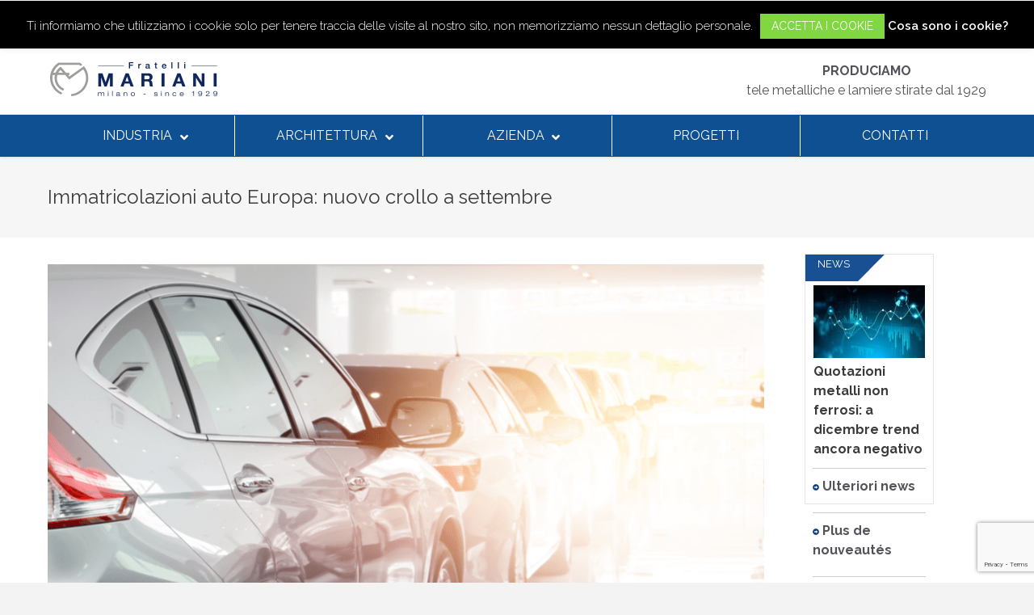

--- FILE ---
content_type: text/html; charset=UTF-8
request_url: https://www.fratellimariani.it/news/immatricolazioni-auto-europa-nuovo-crollo-a-settembre/
body_size: 22465
content:
<!DOCTYPE html>
<!--[if IE 6]>
<html id="ie6" class="ancient-ie old-ie no-js" lang="it-IT">
<![endif]-->
<!--[if IE 7]>
<html id="ie7" class="ancient-ie old-ie no-js" lang="it-IT">
<![endif]-->
<!--[if IE 8]>
<html id="ie8" class="old-ie no-js" lang="it-IT">
<![endif]-->
<!--[if IE 9]>
<html id="ie9" class="old-ie9 no-js" lang="it-IT">
<![endif]-->
<!--[if !(IE 6) | !(IE 7) | !(IE 8)  ]><!-->
<html class="no-js" lang="it-IT">
<!--<![endif]-->
<head>

<!-- Google Tag Manager -->
<script>(function(w,d,s,l,i){w[l]=w[l]||[];w[l].push({'gtm.start':
new Date().getTime(),event:'gtm.js'});var f=d.getElementsByTagName(s)[0],
j=d.createElement(s),dl=l!='dataLayer'?'&l='+l:'';j.async=true;j.src=
'https://www.googletagmanager.com/gtm.js?id='+i+dl;f.parentNode.insertBefore(j,f);
})(window,document,'script','dataLayer','GTM-TBMW6M');</script>
<!-- End Google Tag Manager -->

	<meta charset="UTF-8" />
		<meta name="viewport" content="width=device-width, initial-scale=1, maximum-scale=1">
			
	<link rel="profile" href="http://gmpg.org/xfn/11" />
	<link rel="pingback" href="" />
	<!--[if IE]>
	<script src="//html5shiv.googlecode.com/svn/trunk/html5.js"></script>
	<![endif]-->
	<!-- Meta Pixel Code -->
<script>
  !function(f,b,e,v,n,t,s)
  {if(f.fbq)return;n=f.fbq=function(){n.callMethod?
  n.callMethod.apply(n,arguments):n.queue.push(arguments)};
  if(!f._fbq)f._fbq=n;n.push=n;n.loaded=!0;n.version='2.0';
  n.queue=[];t=b.createElement(e);t.async=!0;
  t.src=v;s=b.getElementsByTagName(e)[0];
  s.parentNode.insertBefore(t,s)}(window, document,'script',
  'https://connect.facebook.net/en_US/fbevents.js');
  fbq('init', '3124391164479401');
  fbq('track', 'PageView');
</script>
<noscript><img height="1" width="1" style="display:none"
  src="https://www.facebook.com/tr?id=3124391164479401&ev=PageView&noscript=1"
/></noscript>
<!-- End Meta Pixel Code -->		<script>var sf_ajax_root = 'https://www.fratellimariani.it/wp-admin/admin-ajax.php'</script>
		
<!-- Google Tag Manager for WordPress by gtm4wp.com -->
<script data-cfasync="false" data-pagespeed-no-defer>//<![CDATA[
	var gtm4wp_datalayer_name = "dataLayer";
	var dataLayer = dataLayer || [];

	var gtm4wp_scrollerscript_debugmode         = false;
	var gtm4wp_scrollerscript_callbacktime      = 100;
	var gtm4wp_scrollerscript_readerlocation    = 150;
	var gtm4wp_scrollerscript_contentelementid  = "content";
	var gtm4wp_scrollerscript_scannertime       = 60;
//]]>
</script>
<!-- End Google Tag Manager for WordPress by gtm4wp.com -->
<!-- This site is optimized with the Yoast SEO plugin v11.3 - https://yoast.com/wordpress/plugins/seo/ -->
<title>Immatricolazioni auto Europa: nuovo crollo a settembre | Fratelli Mariani</title>
<meta name="description" content="Le immatricolazioni auto segnano un nuovo calo nel mese di settembre . Analizziamo i dati e vediamo insieme l&#039;andamento del mercato automotive europeo."/>
<link rel="canonical" href="https://www.fratellimariani.it/news/immatricolazioni-auto-europa-nuovo-crollo-a-settembre/" />
<meta property="og:locale" content="it_IT" />
<meta property="og:type" content="article" />
<meta property="og:title" content="Immatricolazioni auto Europa: nuovo crollo a settembre" />
<meta property="og:description" content="Le immatricolazioni auto segnano un nuovo calo nel mese di settembre . Analizziamo i dati e vediamo insieme l&#039;andamento del mercato automotive europeo." />
<meta property="og:url" content="https://www.fratellimariani.it/news/immatricolazioni-auto-europa-nuovo-crollo-a-settembre/" />
<meta property="og:site_name" content="Fratelli Mariani" />
<meta property="article:section" content="News" />
<meta property="article:published_time" content="2021-10-26T10:37:00+00:00" />
<meta property="og:image" content="https://www.fratellimariani.it/wp-content/uploads/2021/10/European-car-registrations_-new-collapse-in-September-min.png" />
<meta property="og:image:secure_url" content="https://www.fratellimariani.it/wp-content/uploads/2021/10/European-car-registrations_-new-collapse-in-September-min.png" />
<meta property="og:image:width" content="1000" />
<meta property="og:image:height" content="688" />
<meta name="twitter:card" content="summary" />
<meta name="twitter:description" content="Le immatricolazioni auto segnano un nuovo calo nel mese di settembre . Analizziamo i dati e vediamo insieme l&#039;andamento del mercato automotive europeo." />
<meta name="twitter:title" content="Immatricolazioni auto Europa: nuovo crollo a settembre | Fratelli Mariani" />
<meta name="twitter:image" content="https://www.fratellimariani.it/wp-content/uploads/2021/10/European-car-registrations_-new-collapse-in-September-min.png" />
<script type='application/ld+json' class='yoast-schema-graph yoast-schema-graph--main'>{"@context":"https://schema.org","@graph":[{"@type":"Organization","@id":"https://www.fratellimariani.it/#organization","name":"","url":"https://www.fratellimariani.it/","sameAs":[]},{"@type":"WebSite","@id":"https://www.fratellimariani.it/#website","url":"https://www.fratellimariani.it/","name":"Fratelli Mariani","publisher":{"@id":"https://www.fratellimariani.it/#organization"},"potentialAction":{"@type":"SearchAction","target":"https://www.fratellimariani.it/?s={search_term_string}","query-input":"required name=search_term_string"}},{"@type":"WebPage","@id":"https://www.fratellimariani.it/news/immatricolazioni-auto-europa-nuovo-crollo-a-settembre/#webpage","url":"https://www.fratellimariani.it/news/immatricolazioni-auto-europa-nuovo-crollo-a-settembre/","inLanguage":"it-IT","name":"Immatricolazioni auto Europa: nuovo crollo a settembre | Fratelli Mariani","isPartOf":{"@id":"https://www.fratellimariani.it/#website"},"image":{"@type":"ImageObject","@id":"https://www.fratellimariani.it/news/immatricolazioni-auto-europa-nuovo-crollo-a-settembre/#primaryimage","url":"https://www.fratellimariani.it/wp-content/uploads/2021/10/European-car-registrations_-new-collapse-in-September-min.png","width":1000,"height":688,"caption":"Immatricolazioni auto settembre"},"primaryImageOfPage":{"@id":"https://www.fratellimariani.it/news/immatricolazioni-auto-europa-nuovo-crollo-a-settembre/#primaryimage"},"datePublished":"2021-10-26T10:37:00+00:00","dateModified":"2021-10-26T10:37:00+00:00","description":"Le immatricolazioni auto segnano un nuovo calo nel mese di settembre . Analizziamo i dati e vediamo insieme l'andamento del mercato automotive europeo.","breadcrumb":{"@id":"https://www.fratellimariani.it/news/immatricolazioni-auto-europa-nuovo-crollo-a-settembre/#breadcrumb"}},{"@type":"BreadcrumbList","@id":"https://www.fratellimariani.it/news/immatricolazioni-auto-europa-nuovo-crollo-a-settembre/#breadcrumb","itemListElement":[{"@type":"ListItem","position":1,"item":{"@type":"WebPage","@id":"https://www.fratellimariani.it/","url":"https://www.fratellimariani.it/","name":"Home"}},{"@type":"ListItem","position":2,"item":{"@type":"WebPage","@id":"https://www.fratellimariani.it/category/news/","url":"https://www.fratellimariani.it/category/news/","name":"News"}},{"@type":"ListItem","position":3,"item":{"@type":"WebPage","@id":"https://www.fratellimariani.it/news/immatricolazioni-auto-europa-nuovo-crollo-a-settembre/","url":"https://www.fratellimariani.it/news/immatricolazioni-auto-europa-nuovo-crollo-a-settembre/","name":"Immatricolazioni auto Europa: nuovo crollo a settembre"}}]},{"@type":"Article","@id":"https://www.fratellimariani.it/news/immatricolazioni-auto-europa-nuovo-crollo-a-settembre/#article","isPartOf":{"@id":"https://www.fratellimariani.it/news/immatricolazioni-auto-europa-nuovo-crollo-a-settembre/#webpage"},"author":{"@id":"https://www.fratellimariani.it/author/gbsadmin/#author"},"headline":"Immatricolazioni auto Europa: nuovo crollo a settembre","datePublished":"2021-10-26T10:37:00+00:00","dateModified":"2021-10-26T10:37:00+00:00","commentCount":0,"mainEntityOfPage":"https://www.fratellimariani.it/news/immatricolazioni-auto-europa-nuovo-crollo-a-settembre/#webpage","publisher":{"@id":"https://www.fratellimariani.it/#organization"},"image":{"@id":"https://www.fratellimariani.it/news/immatricolazioni-auto-europa-nuovo-crollo-a-settembre/#primaryimage"},"articleSection":"architectural news,industrial news,News"},{"@type":["Person"],"@id":"https://www.fratellimariani.it/author/gbsadmin/#author","name":"gbsadmin","image":{"@type":"ImageObject","@id":"https://www.fratellimariani.it/#authorlogo","url":"https://secure.gravatar.com/avatar/382335d5d7ce87f94adc4f951af0b912?s=96&d=mm&r=g","caption":"gbsadmin"},"sameAs":[]}]}</script>
<!-- / Yoast SEO plugin. -->

<link rel='dns-prefetch' href='//static.addtoany.com' />
<link rel='dns-prefetch' href='//www.google.com' />
<link rel='dns-prefetch' href='//maps.googleapis.com' />
<link rel='dns-prefetch' href='//fonts.googleapis.com' />
<link rel='dns-prefetch' href='//s.w.org' />
<link rel="alternate" type="application/rss+xml" title="Fratelli Mariani &raquo; Feed" href="https://www.fratellimariani.it/feed/" />
		<script type="text/javascript">
			window._wpemojiSettings = {"baseUrl":"https:\/\/s.w.org\/images\/core\/emoji\/12.0.0-1\/72x72\/","ext":".png","svgUrl":"https:\/\/s.w.org\/images\/core\/emoji\/12.0.0-1\/svg\/","svgExt":".svg","source":{"concatemoji":"https:\/\/www.fratellimariani.it\/wp-includes\/js\/wp-emoji-release.min.js?ver=5.2.23"}};
			!function(e,a,t){var n,r,o,i=a.createElement("canvas"),p=i.getContext&&i.getContext("2d");function s(e,t){var a=String.fromCharCode;p.clearRect(0,0,i.width,i.height),p.fillText(a.apply(this,e),0,0);e=i.toDataURL();return p.clearRect(0,0,i.width,i.height),p.fillText(a.apply(this,t),0,0),e===i.toDataURL()}function c(e){var t=a.createElement("script");t.src=e,t.defer=t.type="text/javascript",a.getElementsByTagName("head")[0].appendChild(t)}for(o=Array("flag","emoji"),t.supports={everything:!0,everythingExceptFlag:!0},r=0;r<o.length;r++)t.supports[o[r]]=function(e){if(!p||!p.fillText)return!1;switch(p.textBaseline="top",p.font="600 32px Arial",e){case"flag":return s([55356,56826,55356,56819],[55356,56826,8203,55356,56819])?!1:!s([55356,57332,56128,56423,56128,56418,56128,56421,56128,56430,56128,56423,56128,56447],[55356,57332,8203,56128,56423,8203,56128,56418,8203,56128,56421,8203,56128,56430,8203,56128,56423,8203,56128,56447]);case"emoji":return!s([55357,56424,55356,57342,8205,55358,56605,8205,55357,56424,55356,57340],[55357,56424,55356,57342,8203,55358,56605,8203,55357,56424,55356,57340])}return!1}(o[r]),t.supports.everything=t.supports.everything&&t.supports[o[r]],"flag"!==o[r]&&(t.supports.everythingExceptFlag=t.supports.everythingExceptFlag&&t.supports[o[r]]);t.supports.everythingExceptFlag=t.supports.everythingExceptFlag&&!t.supports.flag,t.DOMReady=!1,t.readyCallback=function(){t.DOMReady=!0},t.supports.everything||(n=function(){t.readyCallback()},a.addEventListener?(a.addEventListener("DOMContentLoaded",n,!1),e.addEventListener("load",n,!1)):(e.attachEvent("onload",n),a.attachEvent("onreadystatechange",function(){"complete"===a.readyState&&t.readyCallback()})),(n=t.source||{}).concatemoji?c(n.concatemoji):n.wpemoji&&n.twemoji&&(c(n.twemoji),c(n.wpemoji)))}(window,document,window._wpemojiSettings);
		</script>
		<style type="text/css">
img.wp-smiley,
img.emoji {
	display: inline !important;
	border: none !important;
	box-shadow: none !important;
	height: 1em !important;
	width: 1em !important;
	margin: 0 .07em !important;
	vertical-align: -0.1em !important;
	background: none !important;
	padding: 0 !important;
}
</style>
	<link rel='stylesheet' id='bootstrap-css'  href='https://www.fratellimariani.it/wp-content/plugins/easy-bootstrap-shortcodes/styles/bootstrap.min.css?ver=5.2.23' type='text/css' media='all' />
<link rel='stylesheet' id='bootstrap-fa-icon-css'  href='https://www.fratellimariani.it/wp-content/plugins/easy-bootstrap-shortcodes/styles/font-awesome.min.css?ver=5.2.23' type='text/css' media='all' />
<link rel='stylesheet' id='wp-block-library-css'  href='https://www.fratellimariani.it/wp-includes/css/dist/block-library/style.min.css?ver=5.2.23' type='text/css' media='all' />
<link rel='stylesheet' id='contact-form-7-css'  href='https://www.fratellimariani.it/wp-content/plugins/contact-form-7/includes/css/styles.css?ver=5.1.3' type='text/css' media='all' />
<link rel='stylesheet' id='cookie-law-info-css'  href='https://www.fratellimariani.it/wp-content/plugins/cookie-law-info/legacy/public/css/cookie-law-info-public.css?ver=3.2.8' type='text/css' media='all' />
<link rel='stylesheet' id='cookie-law-info-gdpr-css'  href='https://www.fratellimariani.it/wp-content/plugins/cookie-law-info/legacy/public/css/cookie-law-info-gdpr.css?ver=3.2.8' type='text/css' media='all' />
<link rel='stylesheet' id='rs-plugin-settings-css'  href='https://www.fratellimariani.it/wp-content/plugins/revslider/public/assets/css/settings.css?ver=5.2.6' type='text/css' media='all' />
<style id='rs-plugin-settings-inline-css' type='text/css'>
.tp-caption a{color:#ff7302;text-shadow:none;-webkit-transition:all 0.2s ease-out;-moz-transition:all 0.2s ease-out;-o-transition:all 0.2s ease-out;-ms-transition:all 0.2s ease-out}.tp-caption a:hover{color:#ffa902}
</style>
<link rel='stylesheet' id='ubermenu-raleway-css'  href='//fonts.googleapis.com/css?family=Raleway%3A%2C300%2C400%2C700&#038;ver=5.2.23' type='text/css' media='all' />
<link rel='stylesheet' id='udefault-css'  href='https://www.fratellimariani.it/wp-content/plugins/ultimate-wp-query-search-filter/themes/default.css?ver=all' type='text/css' media='all' />
<link rel='stylesheet' id='wonderplugin-gridgallery-engine-css-css'  href='https://www.fratellimariani.it/wp-content/plugins/wonderplugin-gridgallery/engine/wonderplugingridgalleryengine.css?ver=5.2.23' type='text/css' media='all' />
<link rel='stylesheet' id='cff-css'  href='https://www.fratellimariani.it/wp-content/plugins/custom-facebook-feed/assets/css/cff-style.min.css?ver=4.2.6' type='text/css' media='all' />
<link rel='stylesheet' id='sb-font-awesome-css'  href='https://www.fratellimariani.it/wp-content/plugins/custom-facebook-feed/assets/css/font-awesome.min.css?ver=4.7.0' type='text/css' media='all' />
<link rel='stylesheet' id='search-filter-plugin-styles-css'  href='https://www.fratellimariani.it/wp-content/plugins/search-filter-pro/public/assets/css/search-filter.min.css?ver=2.1.2' type='text/css' media='all' />
<link rel='stylesheet' id='tablepress-default-css'  href='https://www.fratellimariani.it/wp-content/tablepress-combined.min.css?ver=7' type='text/css' media='all' />
<link rel='stylesheet' id='tablepress-responsive-tables-css'  href='https://www.fratellimariani.it/wp-content/plugins/tablepress-responsive-tables/css/tablepress-responsive.min.css?ver=1.7' type='text/css' media='all' />
<link rel='stylesheet' id='fancybox-css'  href='https://www.fratellimariani.it/wp-content/plugins/easy-fancybox/css/jquery.fancybox.min.css?ver=1.3.24' type='text/css' media='screen' />
<link rel='stylesheet' id='dt-web-fonts-css'  href='https://fonts.googleapis.com/css?family=Raleway%3A400%2C500%2C600%2C700&#038;ver=5.2.23' type='text/css' media='all' />
<link rel='stylesheet' id='dt-main-css'  href='https://www.fratellimariani.it/wp-content/themes/dt-armada/css/main.min.css?ver=1.0.0' type='text/css' media='all' />
<link rel='stylesheet' id='dt-awsome-fonts-css'  href='https://www.fratellimariani.it/wp-content/themes/dt-armada/css/font-awesome.min.css?ver=1.0.0' type='text/css' media='all' />
<link rel='stylesheet' id='dt-fontello-css'  href='https://www.fratellimariani.it/wp-content/themes/dt-armada/css/fontello/css/fontello.css?ver=1.0.0' type='text/css' media='all' />
<link rel='stylesheet' id='dt-main.less-css'  href='https://www.fratellimariani.it/wp-content/uploads/wp-less/dt-armada/css/main-fa43875365.css?ver=1.0.0' type='text/css' media='all' />
<link rel='stylesheet' id='dt-custom.less-css'  href='https://www.fratellimariani.it/wp-content/uploads/wp-less/dt-armada/css/custom-fa43875365.css?ver=1.0.0' type='text/css' media='all' />
<link rel='stylesheet' id='dt-media.less-css'  href='https://www.fratellimariani.it/wp-content/uploads/wp-less/dt-armada/css/media-fa43875365.css?ver=1.0.0' type='text/css' media='all' />
<link rel='stylesheet' id='style-css'  href='https://www.fratellimariani.it/wp-content/themes/dt-armada-child/style.css?ver=1.0.0' type='text/css' media='all' />
<link rel='stylesheet' id='addtoany-css'  href='https://www.fratellimariani.it/wp-content/plugins/add-to-any/addtoany.min.css?ver=1.16' type='text/css' media='all' />
<link rel='stylesheet' id='ubermenu-css'  href='https://www.fratellimariani.it/wp-content/plugins/ubermenu/pro/assets/css/ubermenu.min.css?ver=3.5' type='text/css' media='all' />
<link rel='stylesheet' id='ubermenu-black-white-2-css'  href='https://www.fratellimariani.it/wp-content/plugins/ubermenu/assets/css/skins/blackwhite2.css?ver=5.2.23' type='text/css' media='all' />
<link rel='stylesheet' id='ubermenu-font-awesome-all-css'  href='https://www.fratellimariani.it/wp-content/plugins/ubermenu/assets/fontawesome/css/all.min.css?ver=5.2.23' type='text/css' media='all' />
<link rel='stylesheet' id='ebs_dynamic_css-css'  href='https://www.fratellimariani.it/wp-content/plugins/easy-bootstrap-shortcodes/styles/ebs_dynamic_css.php?ver=5.2.23' type='text/css' media='all' />
<link rel='stylesheet' id='bellows-css'  href='https://www.fratellimariani.it/wp-content/plugins/bellows-accordion-menu/assets/css/bellows.min.css?ver=1.2.1' type='text/css' media='all' />
<link rel='stylesheet' id='bellows-font-awesome-css'  href='https://www.fratellimariani.it/wp-content/plugins/bellows-accordion-menu/assets/css/fontawesome/css/font-awesome.min.css?ver=1.2.1' type='text/css' media='all' />
<link rel='stylesheet' id='sf-style-css'  href='https://www.fratellimariani.it/wp-content/plugins/filter-custom-fields-taxonomies-light/res/style.css?ver=5.2.23' type='text/css' media='all' />

<!--

SCRIPT IDs:
jquery
bootstrap
addtoany-core
addtoany-jquery
contact-form-7
cookie-law-info
tp-tools
revmin
stickyAnythingLib
stickThis
uwpqsfscript
wonderplugin-gallery-script
wonderplugin-gridgallery-lightbox-script
wonderplugin-gridgallery-script
cffscripts
google-recaptcha
gtm4wp-contact-form-7-tracker
gtm4wp-form-move-tracker
gtm4wp-social-actions
gtm4wp-scroll-tracking
search-filter-plugin-build
jquery-ui-datepicker
jquery-fancybox
jquery-easing
jquery-mousewheel
dt-above-the-fold
dt-main
google-maps
ubermenu
bellows
jquery-ui-slider
sf-script

STYLE IDs:
bootstrap
bootstrap-fa-icon
wp-block-library
ubermenu-block-css
contact-form-7
cookie-law-info
cookie-law-info-gdpr
rs-plugin-settings
ubermenu-raleway
udefault
wonderplugin-gridgallery-engine-css
cff
sb-font-awesome
search-filter-plugin-styles
tablepress-responsive-tables
tablepress-default
fancybox
dt-web-fonts
dt-main
dt-awsome-fonts
dt-fontello
dt-main.less
dt-custom.less
dt-media.less
style
addtoany
ubermenu
ubermenu-black-white-2
ubermenu-font-awesome-all
ebs_dynamic_css
bellows
bellows-font-awesome
bellows-none
sf-style

-->

<script type='text/javascript' src='https://www.fratellimariani.it/wp-includes/js/jquery/jquery.js?ver=1.12.4-wp'></script>
<script type='text/javascript' src='https://www.fratellimariani.it/wp-includes/js/jquery/jquery-migrate.min.js?ver=1.4.1'></script>
<script type='text/javascript' src='https://www.fratellimariani.it/wp-content/plugins/easy-bootstrap-shortcodes/js/bootstrap.min.js?ver=5.2.23'></script>
<script type='text/javascript'>
window.a2a_config=window.a2a_config||{};a2a_config.callbacks=[];a2a_config.overlays=[];a2a_config.templates={};a2a_localize = {
	Share: "Condividi",
	Save: "Salva",
	Subscribe: "Abbonati",
	Email: "Email",
	Bookmark: "Segnalibro",
	ShowAll: "espandi",
	ShowLess: "comprimi",
	FindServices: "Trova servizi",
	FindAnyServiceToAddTo: "Trova subito un servizio da aggiungere",
	PoweredBy: "Powered by",
	ShareViaEmail: "Condividi via email",
	SubscribeViaEmail: "Iscriviti via email",
	BookmarkInYourBrowser: "Aggiungi ai segnalibri",
	BookmarkInstructions: "Premi Ctrl+D o \u2318+D per mettere questa pagina nei preferiti",
	AddToYourFavorites: "Aggiungi ai favoriti",
	SendFromWebOrProgram: "Invia da qualsiasi indirizzo email o programma di posta elettronica",
	EmailProgram: "Programma di posta elettronica",
	More: "Di più&#8230;",
	ThanksForSharing: "Grazie per la condivisione!",
	ThanksForFollowing: "Thanks for following!"
};

a2a_config.icon_color="transparent,#0f5093";
</script>
<script type='text/javascript' defer src='https://static.addtoany.com/menu/page.js'></script>
<script type='text/javascript' defer src='https://www.fratellimariani.it/wp-content/plugins/add-to-any/addtoany.min.js?ver=1.1'></script>
<script type='text/javascript'>
/* <![CDATA[ */
var Cli_Data = {"nn_cookie_ids":[],"cookielist":[],"non_necessary_cookies":[],"ccpaEnabled":"","ccpaRegionBased":"","ccpaBarEnabled":"","strictlyEnabled":["necessary","obligatoire"],"ccpaType":"gdpr","js_blocking":"","custom_integration":"","triggerDomRefresh":"","secure_cookies":""};
var cli_cookiebar_settings = {"animate_speed_hide":"500","animate_speed_show":"500","background":"#000000","border":"#444","border_on":"","button_1_button_colour":"#81d742","button_1_button_hover":"#67ac35","button_1_link_colour":"#fff","button_1_as_button":"1","button_1_new_win":"","button_2_button_colour":"#333","button_2_button_hover":"#292929","button_2_link_colour":"#ffffff","button_2_as_button":"","button_2_hidebar":"","button_3_button_colour":"#000","button_3_button_hover":"#000000","button_3_link_colour":"#fff","button_3_as_button":"1","button_3_new_win":"","button_4_button_colour":"#000","button_4_button_hover":"#000000","button_4_link_colour":"#fff","button_4_as_button":"1","button_7_button_colour":"#61a229","button_7_button_hover":"#4e8221","button_7_link_colour":"#fff","button_7_as_button":"1","button_7_new_win":"","font_family":"inherit","header_fix":"","notify_animate_hide":"1","notify_animate_show":"","notify_div_id":"#cookie-law-info-bar","notify_position_horizontal":"right","notify_position_vertical":"top","scroll_close":"1","scroll_close_reload":"","accept_close_reload":"","reject_close_reload":"","showagain_tab":"","showagain_background":"#fff","showagain_border":"#000","showagain_div_id":"#cookie-law-info-again","showagain_x_position":"100px","text":"#ffffff","show_once_yn":"","show_once":"10000","logging_on":"","as_popup":"","popup_overlay":"1","bar_heading_text":"","cookie_bar_as":"banner","popup_showagain_position":"bottom-right","widget_position":"left"};
var log_object = {"ajax_url":"https:\/\/www.fratellimariani.it\/wp-admin\/admin-ajax.php"};
/* ]]> */
</script>
<script type='text/javascript' src='https://www.fratellimariani.it/wp-content/plugins/cookie-law-info/legacy/public/js/cookie-law-info-public.js?ver=3.2.8'></script>
<script type='text/javascript' src='https://www.fratellimariani.it/wp-content/plugins/sticky-menu-or-anything-on-scroll/assets/js/jq-sticky-anything.min.js?ver=2.1.1'></script>
<script type='text/javascript' src='https://www.fratellimariani.it/wp-content/plugins/wonderplugin-gallery/engine/wonderplugingallery.js?ver=11.7C'></script>
<script type='text/javascript' src='https://www.fratellimariani.it/wp-content/plugins/wonderplugin-gridgallery/engine/wonderplugingridlightbox.js?ver=14.2C'></script>
<script type='text/javascript' src='https://www.fratellimariani.it/wp-content/plugins/wonderplugin-gridgallery/engine/wonderplugingridgallery.js?ver=14.2C'></script>
<script type='text/javascript' src='https://www.fratellimariani.it/wp-content/plugins/duracelltomi-google-tag-manager/js/gtm4wp-contact-form-7-tracker.js?ver=1.11.4'></script>
<script type='text/javascript' src='https://www.fratellimariani.it/wp-content/plugins/duracelltomi-google-tag-manager/js/gtm4wp-form-move-tracker.js?ver=1.11.4'></script>
<script type='text/javascript' src='https://www.fratellimariani.it/wp-content/plugins/duracelltomi-google-tag-manager/js/gtm4wp-social-tracker.js?ver=1.11.4'></script>
<script type='text/javascript' src='https://www.fratellimariani.it/wp-content/plugins/duracelltomi-google-tag-manager/js/analytics-talk-content-tracking.js?ver=1.11.4'></script>
<script type='text/javascript'>
/* <![CDATA[ */
var SF_LDATA = {"ajax_url":"https:\/\/www.fratellimariani.it\/wp-admin\/admin-ajax.php","home_url":"https:\/\/www.fratellimariani.it\/"};
/* ]]> */
</script>
<script type='text/javascript' src='https://www.fratellimariani.it/wp-content/plugins/search-filter-pro/public/assets/js/search-filter-build.min.js?ver=2.1.2'></script>
<script type='text/javascript'>
/* <![CDATA[ */
var dtLocal = {"passText":"To view this protected post, enter the password below:","moreButtonText":{"loading":"Loading..."},"postID":"55894","ajaxurl":"https:\/\/www.fratellimariani.it\/wp-admin\/admin-ajax.php","contactNonce":"020d603791","ajaxNonce":"a9d91a602c","pageData":"","themeSettings":{"smoothScroll":"off","lazyLoading":false,"accentColor":{"mode":"solid","color":"#0f5093"},"mobileHeader":{"firstSwitchPoint":970},"content":{"responsivenessTreshold":970,"textColor":"#525259","headerColor":"#3a3a3a"},"stripes":{"stripe1":{"textColor":"#919191","headerColor":"#3a3a3a"},"stripe2":{"textColor":"#939393","headerColor":"#3a3a3a"},"stripe3":{"textColor":"#efefef","headerColor":"#f5f5f5"}}}};
/* ]]> */
</script>
<script type='text/javascript' src='https://www.fratellimariani.it/wp-content/themes/dt-armada/js/above-the-fold.min.js?ver=1.0.0'></script>
<script type='text/javascript' src='https://www.fratellimariani.it/wp-content/plugins/filter-custom-fields-taxonomies-light/res/sf.js?ver=5.2.23'></script>
<link rel='https://api.w.org/' href='https://www.fratellimariani.it/wp-json/' />
<link rel="EditURI" type="application/rsd+xml" title="RSD" href="https://www.fratellimariani.it/xmlrpc.php?rsd" />
<link rel="wlwmanifest" type="application/wlwmanifest+xml" href="https://www.fratellimariani.it/wp-includes/wlwmanifest.xml" /> 
<meta name="generator" content="WordPress 5.2.23" />
<link rel='shortlink' href='https://www.fratellimariani.it/?p=55894' />
<link rel="alternate" type="application/json+oembed" href="https://www.fratellimariani.it/wp-json/oembed/1.0/embed?url=https%3A%2F%2Fwww.fratellimariani.it%2Fnews%2Fimmatricolazioni-auto-europa-nuovo-crollo-a-settembre%2F" />
<link rel="alternate" type="text/xml+oembed" href="https://www.fratellimariani.it/wp-json/oembed/1.0/embed?url=https%3A%2F%2Fwww.fratellimariani.it%2Fnews%2Fimmatricolazioni-auto-europa-nuovo-crollo-a-settembre%2F&#038;format=xml" />
<style id="bellows-custom-generated-css">
/* Status: Loaded from Transient */

</style><style id="ubermenu-custom-generated-css">
/** Font Awesome 4 Compatibility **/
.fa{font-style:normal;font-variant:normal;font-weight:normal;font-family:FontAwesome;}

/** UberMenu Custom Menu Styles (Customizer) **/
/* main */
 .ubermenu-main { background-color:#0f5093; background:-webkit-gradient(linear,left top,left bottom,from(#0f5093),to(#0f5093)); background:-webkit-linear-gradient(top,#0f5093,#0f5093); background:-moz-linear-gradient(top,#0f5093,#0f5093); background:-ms-linear-gradient(top,#0f5093,#0f5093); background:-o-linear-gradient(top,#0f5093,#0f5093); background:linear-gradient(top,#0f5093,#0f5093); border:1px solid #0f5093; }
 .ubermenu-main .ubermenu-item-level-0 > .ubermenu-target { font-size:16px; border-left:1px solid #ffffff; -webkit-box-shadow:inset 1px 0 0 0 rgba(255,255,255,0); -moz-box-shadow:inset 1px 0 0 0 rgba(255,255,255,0); -o-box-shadow:inset 1px 0 0 0 rgba(255,255,255,0); box-shadow:inset 1px 0 0 0 rgba(255,255,255,0); }
 .ubermenu-main .ubermenu-nav .ubermenu-item.ubermenu-item-level-0 > .ubermenu-target { font-weight:normal; }
 .ubermenu-main .ubermenu-item-level-0.ubermenu-current-menu-item > .ubermenu-target, .ubermenu-main .ubermenu-item-level-0.ubermenu-current-menu-parent > .ubermenu-target, .ubermenu-main .ubermenu-item-level-0.ubermenu-current-menu-ancestor > .ubermenu-target { background-color:#ffffff; background:-webkit-gradient(linear,left top,left bottom,from(#ffffff),to(#ffffff)); background:-webkit-linear-gradient(top,#ffffff,#ffffff); background:-moz-linear-gradient(top,#ffffff,#ffffff); background:-ms-linear-gradient(top,#ffffff,#ffffff); background:-o-linear-gradient(top,#ffffff,#ffffff); background:linear-gradient(top,#ffffff,#ffffff); }
 .ubermenu-main .ubermenu-item.ubermenu-item-level-0 > .ubermenu-highlight { background:#ffffff; }
 .ubermenu-main .ubermenu-submenu.ubermenu-submenu-drop { background-color:#ffffff; border:1px solid #c6c6c6; }
 .ubermenu-main .ubermenu-item-normal > .ubermenu-target,.ubermenu-main .ubermenu-submenu .ubermenu-target,.ubermenu-main .ubermenu-submenu .ubermenu-nonlink,.ubermenu-main .ubermenu-submenu .ubermenu-widget,.ubermenu-main .ubermenu-submenu .ubermenu-custom-content-padded,.ubermenu-main .ubermenu-submenu .ubermenu-retractor,.ubermenu-main .ubermenu-submenu .ubermenu-colgroup .ubermenu-column,.ubermenu-main .ubermenu-submenu.ubermenu-submenu-type-stack > .ubermenu-item-normal > .ubermenu-target,.ubermenu-main .ubermenu-submenu.ubermenu-submenu-padded { padding:10px 20px 10px 60px; }
 .ubermenu .ubermenu-grid-row { padding-right:10px 20px 10px 60px; }
 .ubermenu .ubermenu-grid-row .ubermenu-target { padding-right:0; }
 .ubermenu-main .ubermenu-submenu .ubermenu-item-header > .ubermenu-target { color:#0f5093; }
 .ubermenu-main .ubermenu-nav .ubermenu-submenu .ubermenu-item-header > .ubermenu-target { font-weight:normal; }
 .ubermenu-main .ubermenu-submenu .ubermenu-item-header.ubermenu-has-submenu-stack > .ubermenu-target { border:none; }
 .ubermenu-main .ubermenu-submenu-type-stack { padding-top:0; }
 .ubermenu.ubermenu-main .ubermenu-item-normal > .ubermenu-target:hover, .ubermenu.ubermenu-main .ubermenu-item-normal.ubermenu-active > .ubermenu-target { color:#0a0a0a; }
 .ubermenu-main .ubermenu-item-normal.ubermenu-current-menu-item > .ubermenu-target { color:#0a0a0a; }
 .ubermenu-main .ubermenu-item-normal > .ubermenu-target { font-size:14px; font-weight:normal; }
 .ubermenu-responsive-toggle.ubermenu-responsive-toggle-main { background:#0f5093; color:#ffffff; }
 .ubermenu-responsive-toggle.ubermenu-responsive-toggle-main:hover { background:#0f5093; color:#ffffff; }
 .ubermenu-main, .ubermenu-main .ubermenu-target, .ubermenu-main .ubermenu-nav .ubermenu-item-level-0 .ubermenu-target, .ubermenu-main div, .ubermenu-main p, .ubermenu-main input { font-family:'Raleway', sans-serif; }


/** UberMenu Custom Menu Item Styles (Menu Item Settings) **/
/* 49381 */  .ubermenu .ubermenu-item.ubermenu-item-49381 > .ubermenu-target { background:#0f5093; color:#ffffff; }
             .ubermenu .ubermenu-item.ubermenu-item-49381.ubermenu-active > .ubermenu-target, .ubermenu .ubermenu-item.ubermenu-item-49381 > .ubermenu-target:hover, .ubermenu .ubermenu-submenu .ubermenu-item.ubermenu-item-49381.ubermenu-active > .ubermenu-target, .ubermenu .ubermenu-submenu .ubermenu-item.ubermenu-item-49381 > .ubermenu-target:hover { background:#ffffff; }
             .ubermenu .ubermenu-item.ubermenu-item-49381.ubermenu-active > .ubermenu-target, .ubermenu .ubermenu-item.ubermenu-item-49381:hover > .ubermenu-target, .ubermenu .ubermenu-submenu .ubermenu-item.ubermenu-item-49381.ubermenu-active > .ubermenu-target, .ubermenu .ubermenu-submenu .ubermenu-item.ubermenu-item-49381:hover > .ubermenu-target { color:#0f5093; }
             .ubermenu .ubermenu-item.ubermenu-item-49381.ubermenu-current-menu-item > .ubermenu-target,.ubermenu .ubermenu-item.ubermenu-item-49381.ubermenu-current-menu-ancestor > .ubermenu-target { background:#ffffff; color:#0f5093; }
/* 50790 */  .ubermenu .ubermenu-item.ubermenu-item-50790 > .ubermenu-target { background:#ffffff; color:#d30230; }
             .ubermenu .ubermenu-item.ubermenu-item-50790.ubermenu-active > .ubermenu-target, .ubermenu .ubermenu-item.ubermenu-item-50790 > .ubermenu-target:hover, .ubermenu .ubermenu-submenu .ubermenu-item.ubermenu-item-50790.ubermenu-active > .ubermenu-target, .ubermenu .ubermenu-submenu .ubermenu-item.ubermenu-item-50790 > .ubermenu-target:hover { background:#ffffff; }
             .ubermenu .ubermenu-item.ubermenu-item-50790.ubermenu-active > .ubermenu-target, .ubermenu .ubermenu-item.ubermenu-item-50790:hover > .ubermenu-target, .ubermenu .ubermenu-submenu .ubermenu-item.ubermenu-item-50790.ubermenu-active > .ubermenu-target, .ubermenu .ubermenu-submenu .ubermenu-item.ubermenu-item-50790:hover > .ubermenu-target { color:#d30230; }
             .ubermenu .ubermenu-item.ubermenu-item-50790.ubermenu-current-menu-item > .ubermenu-target,.ubermenu .ubermenu-item.ubermenu-item-50790.ubermenu-current-menu-ancestor > .ubermenu-target { background:#ffffff; color:#d30230; }
             .ubermenu .ubermenu-submenu.ubermenu-submenu-id-50790 { background-color:#ffffff; }
/* 50801 */  .ubermenu .ubermenu-item.ubermenu-item-50801 > .ubermenu-target { background:#ffffff; color:#d30230; }
             .ubermenu .ubermenu-item.ubermenu-item-50801.ubermenu-active > .ubermenu-target, .ubermenu .ubermenu-item.ubermenu-item-50801 > .ubermenu-target:hover, .ubermenu .ubermenu-submenu .ubermenu-item.ubermenu-item-50801.ubermenu-active > .ubermenu-target, .ubermenu .ubermenu-submenu .ubermenu-item.ubermenu-item-50801 > .ubermenu-target:hover { background:#ffffff; }
             .ubermenu .ubermenu-item.ubermenu-item-50801.ubermenu-active > .ubermenu-target, .ubermenu .ubermenu-item.ubermenu-item-50801:hover > .ubermenu-target, .ubermenu .ubermenu-submenu .ubermenu-item.ubermenu-item-50801.ubermenu-active > .ubermenu-target, .ubermenu .ubermenu-submenu .ubermenu-item.ubermenu-item-50801:hover > .ubermenu-target { color:#d30230; }
             .ubermenu .ubermenu-item.ubermenu-item-50801.ubermenu-current-menu-item > .ubermenu-target,.ubermenu .ubermenu-item.ubermenu-item-50801.ubermenu-current-menu-ancestor > .ubermenu-target { background:#ffffff; color:#d30230; }
/* 50603 */  .ubermenu .ubermenu-submenu.ubermenu-submenu-id-50603 { width:233px; min-width:233px; }
             .ubermenu .ubermenu-item.ubermenu-item-50603 > .ubermenu-target { background:#0f5093; color:#ffffff; }
             .ubermenu .ubermenu-item.ubermenu-item-50603.ubermenu-active > .ubermenu-target, .ubermenu .ubermenu-item.ubermenu-item-50603 > .ubermenu-target:hover, .ubermenu .ubermenu-submenu .ubermenu-item.ubermenu-item-50603.ubermenu-active > .ubermenu-target, .ubermenu .ubermenu-submenu .ubermenu-item.ubermenu-item-50603 > .ubermenu-target:hover { background:#ffffff; }
             .ubermenu .ubermenu-item.ubermenu-item-50603.ubermenu-active > .ubermenu-target, .ubermenu .ubermenu-item.ubermenu-item-50603:hover > .ubermenu-target, .ubermenu .ubermenu-submenu .ubermenu-item.ubermenu-item-50603.ubermenu-active > .ubermenu-target, .ubermenu .ubermenu-submenu .ubermenu-item.ubermenu-item-50603:hover > .ubermenu-target { color:#0f5093; }
             .ubermenu .ubermenu-item.ubermenu-item-50603.ubermenu-current-menu-item > .ubermenu-target,.ubermenu .ubermenu-item.ubermenu-item-50603.ubermenu-current-menu-ancestor > .ubermenu-target { background:#ffffff; color:#0f5093; }
/* 50770 */  .ubermenu .ubermenu-item.ubermenu-item-50770 > .ubermenu-target { color:#525259; }
             .ubermenu .ubermenu-item.ubermenu-item-50770.ubermenu-active > .ubermenu-target, .ubermenu .ubermenu-item.ubermenu-item-50770:hover > .ubermenu-target, .ubermenu .ubermenu-submenu .ubermenu-item.ubermenu-item-50770.ubermenu-active > .ubermenu-target, .ubermenu .ubermenu-submenu .ubermenu-item.ubermenu-item-50770:hover > .ubermenu-target { color:#000000; }
             .ubermenu .ubermenu-item.ubermenu-item-50770.ubermenu-current-menu-item > .ubermenu-target,.ubermenu .ubermenu-item.ubermenu-item-50770.ubermenu-current-menu-ancestor > .ubermenu-target { color:#0c0c0c; }
/* 50773 */  .ubermenu .ubermenu-item.ubermenu-item-50773 > .ubermenu-target { background:#ffffff; color:#0f5093; }
             .ubermenu .ubermenu-item.ubermenu-item-50773.ubermenu-active > .ubermenu-target, .ubermenu .ubermenu-item.ubermenu-item-50773 > .ubermenu-target:hover, .ubermenu .ubermenu-submenu .ubermenu-item.ubermenu-item-50773.ubermenu-active > .ubermenu-target, .ubermenu .ubermenu-submenu .ubermenu-item.ubermenu-item-50773 > .ubermenu-target:hover { background:#ffffff; }
             .ubermenu .ubermenu-item.ubermenu-item-50773.ubermenu-active > .ubermenu-target, .ubermenu .ubermenu-item.ubermenu-item-50773:hover > .ubermenu-target, .ubermenu .ubermenu-submenu .ubermenu-item.ubermenu-item-50773.ubermenu-active > .ubermenu-target, .ubermenu .ubermenu-submenu .ubermenu-item.ubermenu-item-50773:hover > .ubermenu-target { color:#0f5093; }
             .ubermenu .ubermenu-item.ubermenu-item-50773.ubermenu-current-menu-item > .ubermenu-target,.ubermenu .ubermenu-item.ubermenu-item-50773.ubermenu-current-menu-ancestor > .ubermenu-target { background:#ffffff; color:#0f5093; }
             .ubermenu .ubermenu-submenu.ubermenu-submenu-id-50773 .ubermenu-target, .ubermenu .ubermenu-submenu.ubermenu-submenu-id-50773 .ubermenu-target > .ubermenu-target-description { color:#0f5093; }
/* 50775 */  .ubermenu .ubermenu-item.ubermenu-item-50775 > .ubermenu-target { background:#ffffff; color:#0f5093; }
             .ubermenu .ubermenu-item.ubermenu-item-50775.ubermenu-active > .ubermenu-target, .ubermenu .ubermenu-item.ubermenu-item-50775:hover > .ubermenu-target, .ubermenu .ubermenu-submenu .ubermenu-item.ubermenu-item-50775.ubermenu-active > .ubermenu-target, .ubermenu .ubermenu-submenu .ubermenu-item.ubermenu-item-50775:hover > .ubermenu-target { color:#0f5093; }
             .ubermenu .ubermenu-item.ubermenu-item-50775.ubermenu-current-menu-item > .ubermenu-target,.ubermenu .ubermenu-item.ubermenu-item-50775.ubermenu-current-menu-ancestor > .ubermenu-target { color:#0f5093; }
             .ubermenu .ubermenu-submenu.ubermenu-submenu-id-50775 .ubermenu-target, .ubermenu .ubermenu-submenu.ubermenu-submenu-id-50775 .ubermenu-target > .ubermenu-target-description { color:#0f5093; }
/* 51114 */  .ubermenu .ubermenu-item.ubermenu-item-51114.ubermenu-active > .ubermenu-target, .ubermenu .ubermenu-item.ubermenu-item-51114 > .ubermenu-target:hover, .ubermenu .ubermenu-submenu .ubermenu-item.ubermenu-item-51114.ubermenu-active > .ubermenu-target, .ubermenu .ubermenu-submenu .ubermenu-item.ubermenu-item-51114 > .ubermenu-target:hover { background:#ffffff; }
             .ubermenu .ubermenu-item.ubermenu-item-51114.ubermenu-active > .ubermenu-target, .ubermenu .ubermenu-item.ubermenu-item-51114:hover > .ubermenu-target, .ubermenu .ubermenu-submenu .ubermenu-item.ubermenu-item-51114.ubermenu-active > .ubermenu-target, .ubermenu .ubermenu-submenu .ubermenu-item.ubermenu-item-51114:hover > .ubermenu-target { color:#0f5093; }
/* 51116 */  .ubermenu .ubermenu-active > .ubermenu-submenu.ubermenu-submenu-id-51116, .ubermenu .ubermenu-in-transition > .ubermenu-submenu.ubermenu-submenu-id-51116 { padding:10px 20px 10px 20px; }
/* 51115 */  .ubermenu .ubermenu-active > .ubermenu-submenu.ubermenu-submenu-id-51115, .ubermenu .ubermenu-in-transition > .ubermenu-submenu.ubermenu-submenu-id-51115 { padding:10px 20px 10px 20px; }
             .ubermenu .ubermenu-item.ubermenu-item-51115 > .ubermenu-target { background:#222222; color:#ffffff; }
             .ubermenu .ubermenu-item.ubermenu-item-51115.ubermenu-active > .ubermenu-target, .ubermenu .ubermenu-item.ubermenu-item-51115:hover > .ubermenu-target, .ubermenu .ubermenu-submenu .ubermenu-item.ubermenu-item-51115.ubermenu-active > .ubermenu-target, .ubermenu .ubermenu-submenu .ubermenu-item.ubermenu-item-51115:hover > .ubermenu-target { color:#ffffff; }
/* 51453 */  .ubermenu .ubermenu-item.ubermenu-item-51453 > .ubermenu-target { background:#0f5093; color:#ffffff; }
             .ubermenu .ubermenu-item.ubermenu-item-51453.ubermenu-active > .ubermenu-target, .ubermenu .ubermenu-item.ubermenu-item-51453 > .ubermenu-target:hover, .ubermenu .ubermenu-submenu .ubermenu-item.ubermenu-item-51453.ubermenu-active > .ubermenu-target, .ubermenu .ubermenu-submenu .ubermenu-item.ubermenu-item-51453 > .ubermenu-target:hover { background:#ffffff; }
             .ubermenu .ubermenu-item.ubermenu-item-51453.ubermenu-active > .ubermenu-target, .ubermenu .ubermenu-item.ubermenu-item-51453:hover > .ubermenu-target, .ubermenu .ubermenu-submenu .ubermenu-item.ubermenu-item-51453.ubermenu-active > .ubermenu-target, .ubermenu .ubermenu-submenu .ubermenu-item.ubermenu-item-51453:hover > .ubermenu-target { color:#0f5093; }
             .ubermenu .ubermenu-item.ubermenu-item-51453.ubermenu-current-menu-item > .ubermenu-target,.ubermenu .ubermenu-item.ubermenu-item-51453.ubermenu-current-menu-ancestor > .ubermenu-target { color:#0f5093; }
             .ubermenu .ubermenu-submenu.ubermenu-submenu-id-51453 { background-color:#ffffff; }
             .ubermenu .ubermenu-submenu.ubermenu-submenu-id-51453 .ubermenu-target, .ubermenu .ubermenu-submenu.ubermenu-submenu-id-51453 .ubermenu-target > .ubermenu-target-description { color:#ffffff; }
             .ubermenu .ubermenu-item.ubermenu-item-51453 { background:#ffffff; }
/* 50401 */  body:not(.rtl) .ubermenu .ubermenu-submenu-id-50401 > .ubermenu-column + .ubermenu-column:not(.ubermenu-clear-row) { border-left:1px solid #c6c6c6; }
             .rtl .ubermenu .ubermenu-submenu-id-50401 > .ubermenu-column + .ubermenu-column:not(.ubermenu-clear-row) { border-right:1px solid #c6c6c6; }
             .ubermenu .ubermenu-submenu-id-50401 > .ubermenu-column { min-height:280px; }
             .ubermenu .ubermenu-item.ubermenu-item-50401 > .ubermenu-target { background:#0f5093; color:#ffffff; }
             .ubermenu .ubermenu-item.ubermenu-item-50401.ubermenu-active > .ubermenu-target, .ubermenu .ubermenu-item.ubermenu-item-50401 > .ubermenu-target:hover, .ubermenu .ubermenu-submenu .ubermenu-item.ubermenu-item-50401.ubermenu-active > .ubermenu-target, .ubermenu .ubermenu-submenu .ubermenu-item.ubermenu-item-50401 > .ubermenu-target:hover { background:#ffffff; }
             .ubermenu .ubermenu-item.ubermenu-item-50401.ubermenu-active > .ubermenu-target, .ubermenu .ubermenu-item.ubermenu-item-50401:hover > .ubermenu-target, .ubermenu .ubermenu-submenu .ubermenu-item.ubermenu-item-50401.ubermenu-active > .ubermenu-target, .ubermenu .ubermenu-submenu .ubermenu-item.ubermenu-item-50401:hover > .ubermenu-target { color:#0f5093; }
             .ubermenu .ubermenu-item.ubermenu-item-50401.ubermenu-current-menu-item > .ubermenu-target,.ubermenu .ubermenu-item.ubermenu-item-50401.ubermenu-current-menu-ancestor > .ubermenu-target { background:#ffffff; color:#0f5093; }
             .ubermenu .ubermenu-submenu.ubermenu-submenu-id-50401 { background-color:#ffffff; }
             .ubermenu .ubermenu-submenu.ubermenu-submenu-id-50401 .ubermenu-target, .ubermenu .ubermenu-submenu.ubermenu-submenu-id-50401 .ubermenu-target > .ubermenu-target-description { color:#666666; }
             .ubermenu .ubermenu-item.ubermenu-item-50401 { background:#ffffff; }
/* 50630 */  body:not(.rtl) .ubermenu .ubermenu-submenu-id-50630 > .ubermenu-column + .ubermenu-column:not(.ubermenu-clear-row) { border-left:1px solid #c6c6c6; }
             .rtl .ubermenu .ubermenu-submenu-id-50630 > .ubermenu-column + .ubermenu-column:not(.ubermenu-clear-row) { border-right:1px solid #c6c6c6; }
             .ubermenu .ubermenu-submenu-id-50630 > .ubermenu-column { min-height:280px; }
             .ubermenu .ubermenu-item.ubermenu-item-50630 > .ubermenu-target { background:#0f5093; color:#ffffff; }
             .ubermenu .ubermenu-item.ubermenu-item-50630.ubermenu-active > .ubermenu-target, .ubermenu .ubermenu-item.ubermenu-item-50630 > .ubermenu-target:hover, .ubermenu .ubermenu-submenu .ubermenu-item.ubermenu-item-50630.ubermenu-active > .ubermenu-target, .ubermenu .ubermenu-submenu .ubermenu-item.ubermenu-item-50630 > .ubermenu-target:hover { background:#ffffff; }
             .ubermenu .ubermenu-item.ubermenu-item-50630.ubermenu-active > .ubermenu-target, .ubermenu .ubermenu-item.ubermenu-item-50630:hover > .ubermenu-target, .ubermenu .ubermenu-submenu .ubermenu-item.ubermenu-item-50630.ubermenu-active > .ubermenu-target, .ubermenu .ubermenu-submenu .ubermenu-item.ubermenu-item-50630:hover > .ubermenu-target { color:#d30230; }
             .ubermenu .ubermenu-item.ubermenu-item-50630.ubermenu-current-menu-item > .ubermenu-target,.ubermenu .ubermenu-item.ubermenu-item-50630.ubermenu-current-menu-ancestor > .ubermenu-target { background:#ffffff; color:#d30230; }
             .ubermenu .ubermenu-item.ubermenu-item-50630 { background:#ffffff; }

/* Status: Loaded from Transient */

</style><style type="text/css">
                    .ctl-bullets-container {
                display: table;
                position: fixed;
                right: 0;
                height: 100%;
                z-index: 1049;
                font-weight: normal;
            }</style>
<!-- Google Tag Manager for WordPress by gtm4wp.com -->
<script data-cfasync="false" data-pagespeed-no-defer>//<![CDATA[
	var dataLayer_content = {"pageTitle":"Immatricolazioni auto Europa: nuovo crollo a settembre | Fratelli Mariani","pagePostType":"post","pagePostType2":"single-post","pageCategory":["architectural-news","industrial-news","news"],"pagePostAuthor":"gbsadmin"};
	dataLayer.push( dataLayer_content );//]]>
</script>
<!-- End Google Tag Manager for WordPress by gtm4wp.com -->		<script type="text/javascript">
			dtGlobals.logoEnabled = 1;
			dtGlobals.logoURL = '';
			dtGlobals.logoW = '0';
			dtGlobals.logoH = '0';
			smartMenu = 0;
		</script>
		<meta name="generator" content="Powered by Visual Composer - drag and drop page builder for WordPress."/>
<!--[if lte IE 9]><link rel="stylesheet" type="text/css" href="https://www.fratellimariani.it/wp-content/plugins/js_composer/assets/css/vc_lte_ie9.min.css" media="screen"><![endif]--><!--[if IE  8]><link rel="stylesheet" type="text/css" href="https://www.fratellimariani.it/wp-content/plugins/js_composer/assets/css/vc-ie8.min.css" media="screen"><![endif]--><meta name="generator" content="Powered by Slider Revolution 5.2.6 - responsive, Mobile-Friendly Slider Plugin for WordPress with comfortable drag and drop interface." />
<link rel="icon" href="https://www.fratellimariani.it/wp-content/uploads/2016/03/cropped-logo-fratelli-home-32x32.png" sizes="32x32" />
<link rel="icon" href="https://www.fratellimariani.it/wp-content/uploads/2016/03/cropped-logo-fratelli-home-192x192.png" sizes="192x192" />
<link rel="apple-touch-icon-precomposed" href="https://www.fratellimariani.it/wp-content/uploads/2016/03/cropped-logo-fratelli-home-180x180.png" />
<meta name="msapplication-TileImage" content="https://www.fratellimariani.it/wp-content/uploads/2016/03/cropped-logo-fratelli-home-270x270.png" />
<noscript><style type="text/css"> .wpb_animate_when_almost_visible { opacity: 1; }</style></noscript>	<meta name="google-site-verification" content="10ssa9Mbh-0ptIgQf1KC_H6XNDoRUe0LZM5HzeaMGxs" />
</head>

<body class="post-template-default single single-post postid-55894 single-format-standard dt-style-um no-comments disabled-transparent-bg btn-flat wpb-js-composer js-comp-ver-4.12.1 vc_responsive">

<!-- Google Tag Manager (noscript) -->
<noscript><iframe src="https://www.googletagmanager.com/ns.html?id=GTM-TBMW6M"
height="0" width="0" style="display:none;visibility:hidden"></iframe></noscript>
<!-- End Google Tag Manager (noscript) -->



<div id="page">


<!-- left, center, classic, side -->

		<!-- !Header -->
	<header id="header" class="full-width-line show-device-logo show-mobile-logo dt-parent-menu-clickable logo-classic" role="banner"><!-- class="overlap"; class="logo-left", class="logo-center", class="logo-classic" -->

				<!-- !Top-bar -->
		<div id="top-bar" role="complementary" class="text-small full-width-line">
			<div class="wf-wrap">
				<div class="wf-container-top">
					<div class="wf-table wf-mobile-collapsed">

						
						<div class=" wf-td"><span class="mini-contacts address icon-off"><span style="padding-top: 7px;float: left;margin-right: 10px"><img style="margin-right:10px" src="https://www.fratellimariani.it/wp-content/uploads/2019/01/ita3.png" alt="Made in Italy"></img>Made in Italy</span> <ul class="social" style="float: left"> <li class="facebook"> <a href="https://www.facebook.com/fratellimarianispa" target="blank" title="Facebook"><i class="icon-facebook"></i> </a> </li> <li class="instagram"> <a href="https://www.instagram.com/fratellimariani/" target="blank" title="Instagram"> <i class="icon-instagram"></i> </a> </li> <li class="instagram"> <a href="https://www.linkedin.com/company/fratellimariani/" target="blank" title="linkedin"> <i class="icon-linkedin"></i> </a> </li></ul></span></div>
						<div class="right-block wf-td"><div class="mini-nav"><ul>
<li class=" menu-item menu-item-type-post_type menu-item-object-page menu-item-home menu-item-51161 first"><a href="https://www.fratellimariani.it/" data-level="1"><span>HOME</span></a></li> 
<li class=" menu-item menu-item-type-post_type menu-item-object-page menu-item-49383"><a href="https://www.fratellimariani.it/news/" data-level="1"><span>NEWS</span></a></li> 
</ul><div class="menu-select"><span class="customSelect1"><span class="customSelectInner">Top menu</span></span></div></div><div class="text-area"><ul>
<li class="icl-it"><a href="http://fratellimariani.it" class="lang_sel_sel">Italiano</a></li>
<li class="icl-en"><a href="http://www.fratellimariani.com" class="lang_sel_other">English</a></li>
<li class="icl-fr"><a href="https://www.fratellimariani.fr/" class="lang_sel_other">Français</a></li>
<li class="icl-de"><a href="https://www.fratellimariani.de/" class="lang_sel_other">Deutsch</a></li>
<li class="icl-ae"><a href="https://www.fratellimariani.ae/" class="lang_sel_other">UAE</a></li>
</ul>
</div><div class="mini-search">
	<form class="searchform" role="search" method="get" action="https://www.fratellimariani.it/">
		<input type="text" class="field searchform-s" name="s" value="" placeholder="Type and hit enter &hellip;" />
		<input type="submit" class="assistive-text searchsubmit" value="Go!" />
		<a href="#go" id="trigger-overlay" class="submit">Search</a>
	</form>
</div></div>
					</div><!-- .wf-table -->
				</div><!-- .wf-container-top -->
			</div><!-- .wf-wrap -->
		</div><!-- #top-bar -->
		<div class="wf-wrap">
			<div class="wf-table">

								<!-- !- Branding -->
				<div id="branding" class="wf-td">

					<a href="https://www.fratellimariani.it/"><img class="preload-me" src="https://www.fratellimariani.it/wp-content/uploads/2019/03/logo-fratelli-home2.png" width="214" height="43"   alt="Fratelli Mariani" /><img class="mobile-logo preload-me" src="https://www.fratellimariani.it/wp-content/uploads/2019/03/logo-fratelli-home-new.png" width="214" height="31"   alt="Fratelli Mariani" /></a>
					<div id="site-title" class="assistive-text">Fratelli Mariani</div>
					<div id="site-description" class="assistive-text"></div>
				</div>
				<div class="right-block text-near-logo text-normal wf-td"><span class="mini-contacts clock icon-off"><b>PRODUCIAMO</b></br>tele metalliche e lamiere stirate dal 1929</span></div>
			</div><!-- .wf-table -->
		</div><!-- .wf-wrap -->
		<div class="navigation-holder">
			<div class="wf-wrap ">

						<!-- !- Navigation -->
		<nav id="navigation">
			
<!-- UberMenu [Configuration:main] [Theme Loc:primary] [Integration:auto] -->
<a class="ubermenu-responsive-toggle ubermenu-responsive-toggle-main ubermenu-skin-black-white-2 ubermenu-loc-primary ubermenu-responsive-toggle-content-align-right ubermenu-responsive-toggle-align-full " data-ubermenu-target="ubermenu-main-111-primary-2"><i class="fas fa-bars"></i>Menu</a><nav id="ubermenu-main-111-primary-2" class="ubermenu ubermenu-nojs ubermenu-main ubermenu-menu-111 ubermenu-loc-primary ubermenu-responsive ubermenu-responsive-default ubermenu-responsive-collapse ubermenu-horizontal ubermenu-transition-shift ubermenu-trigger-hover_intent ubermenu-skin-black-white-2 ubermenu-has-border ubermenu-bar-align-full ubermenu-items-align-center ubermenu-bound ubermenu-disable-submenu-scroll ubermenu-sub-indicators ubermenu-sub-indicators-align-text ubermenu-retractors-responsive ubermenu-submenu-indicator-closes"><ul id="ubermenu-nav-main-111-primary" class="ubermenu-nav"><li id="menu-item-50401" class="ubermenu-item ubermenu-item-type-post_type ubermenu-item-object-page ubermenu-item-has-children ubermenu-item-50401 ubermenu-item-level-0 ubermenu-column ubermenu-column-1-5 ubermenu-has-submenu-drop ubermenu-has-submenu-mega menu-frame-on level-arrows-on" ><a class="ubermenu-target ubermenu-item-layout-default ubermenu-content-align-center ubermenu-item-layout-text_only" href="https://www.fratellimariani.it/industria/" tabindex="0"><span class="ubermenu-target-title ubermenu-target-text">INDUSTRIA</span><i class='ubermenu-sub-indicator fas fa-angle-down'></i></a><ul  class="ubermenu-submenu ubermenu-submenu-id-50401 ubermenu-submenu-type-mega ubermenu-submenu-drop ubermenu-submenu-align-full_width"  ><li class="  ubermenu-item ubermenu-item-type-custom ubermenu-item-object-ubermenu-custom ubermenu-item-has-children ubermenu-item-50774 ubermenu-item-level-1 ubermenu-column ubermenu-column-1-5 ubermenu-has-submenu-stack ubermenu-item-type-column ubermenu-column-id-50774"><ul  class="ubermenu-submenu ubermenu-submenu-id-50774 ubermenu-submenu-type-stack ubermenu-autoclear"  ><li id="menu-item-50775" class="ubermenu-item ubermenu-item-type-custom ubermenu-item-object-custom ubermenu-item-50775 ubermenu-item-auto ubermenu-item-normal ubermenu-item-level-2 ubermenu-column ubermenu-column-full level-arrows-on" ><a class="ubermenu-target ubermenu-item-layout-default ubermenu-content-align-left ubermenu-item-layout-text_only" href="#"><span class="ubermenu-target-title ubermenu-target-text">Prodotti</span></a></li><li id="menu-item-50770" class="ubermenu-item ubermenu-item-type-post_type ubermenu-item-object-page ubermenu-item-50770 ubermenu-item-auto ubermenu-item-normal ubermenu-item-level-2 ubermenu-column ubermenu-column-full level-arrows-on" ><a class="ubermenu-target ubermenu-item-layout-default ubermenu-content-align-left ubermenu-item-layout-text_only" href="https://www.fratellimariani.it/industria/tela-metallica-2/"><span class="ubermenu-target-title ubermenu-target-text">Tele metalliche per industria</span></a></li><li class="ubermenu-divider"><hr/></li><li id="menu-item-50771" class="ubermenu-item ubermenu-item-type-post_type ubermenu-item-object-page ubermenu-item-50771 ubermenu-item-auto ubermenu-item-normal ubermenu-item-level-2 ubermenu-column ubermenu-column-full level-arrows-on" ><a class="ubermenu-target ubermenu-item-layout-default ubermenu-content-align-left ubermenu-item-layout-text_only" href="https://www.fratellimariani.it/industria/lamiera-stirata/"><span class="ubermenu-target-title ubermenu-target-text">Lamiere stirate per industria</span></a></li><li class="ubermenu-divider"><hr/></li><li id="menu-item-50776" class="ubermenu-item ubermenu-item-type-post_type ubermenu-item-object-page ubermenu-item-50776 ubermenu-item-auto ubermenu-item-normal ubermenu-item-level-2 ubermenu-column ubermenu-column-full level-arrows-on" ><a class="ubermenu-target ubermenu-item-layout-default ubermenu-item-layout-text_only" href="https://www.fratellimariani.it/industria/lamiere-forate/"><span class="ubermenu-target-title ubermenu-target-text">Lamiere forate per industria</span></a></li><li class="ubermenu-divider"><hr/></li><li id="menu-item-50912" class="ubermenu-item ubermenu-item-type-post_type ubermenu-item-object-page ubermenu-item-50912 ubermenu-item-auto ubermenu-item-normal ubermenu-item-level-2 ubermenu-column ubermenu-column-full level-arrows-on" ><a class="ubermenu-target ubermenu-item-layout-default ubermenu-item-layout-text_only" href="https://www.fratellimariani.it/industria/nastri-trasportatori/"><span class="ubermenu-target-title ubermenu-target-text">Nastri trasportatori per industria</span></a></li><li class="ubermenu-divider"><hr/></li><li id="menu-item-50777" class="ubermenu-item ubermenu-item-type-post_type ubermenu-item-object-page ubermenu-item-50777 ubermenu-item-auto ubermenu-item-normal ubermenu-item-level-2 ubermenu-column ubermenu-column-full level-arrows-on" ><a class="ubermenu-target ubermenu-item-layout-default ubermenu-item-layout-text_only" href="https://www.fratellimariani.it/industria/elementi-filtranti/"><span class="ubermenu-target-title ubermenu-target-text">Elementi filtranti per industria</span></a></li><li class="ubermenu-divider"><hr/></li><li id="menu-item-60645" class="ubermenu-item ubermenu-item-type-post_type ubermenu-item-object-page ubermenu-item-60645 ubermenu-item-auto ubermenu-item-normal ubermenu-item-level-2 ubermenu-column ubermenu-column-full level-arrows-on" ><a class="ubermenu-target ubermenu-item-layout-default ubermenu-item-layout-text_only" href="https://www.fratellimariani.it/industria/tessuti-tecnici-per-industria/"><span class="ubermenu-target-title ubermenu-target-text">Tessuti tecnici per l’industria</span></a></li></ul></li><li class="  ubermenu-item ubermenu-item-type-custom ubermenu-item-object-ubermenu-custom ubermenu-item-has-children ubermenu-item-50779 ubermenu-item-level-1 ubermenu-column ubermenu-column-1-5 ubermenu-has-submenu-stack ubermenu-item-type-column ubermenu-column-id-50779"><ul  class="ubermenu-submenu ubermenu-submenu-id-50779 ubermenu-submenu-type-stack ubermenu-autoclear"  ><li id="menu-item-50773" class="ubermenu-item ubermenu-item-type-custom ubermenu-item-object-custom ubermenu-item-50773 ubermenu-item-auto ubermenu-item-normal ubermenu-item-level-2 ubermenu-column ubermenu-column-full level-arrows-on" ><a class="ubermenu-target ubermenu-item-layout-default ubermenu-content-align-left ubermenu-item-layout-text_only" href="#"><span class="ubermenu-target-title ubermenu-target-text">Applicazioni</span></a></li><li id="menu-item-60564" class="ubermenu-item ubermenu-item-type-post_type ubermenu-item-object-page ubermenu-item-60564 ubermenu-item-auto ubermenu-item-normal ubermenu-item-level-2 ubermenu-column ubermenu-column-full level-arrows-on" ><a class="ubermenu-target ubermenu-item-layout-default ubermenu-item-layout-text_only" href="https://www.fratellimariani.it/industria/filtrazione/"><span class="ubermenu-target-title ubermenu-target-text">Filtrazione</span></a></li><li class="ubermenu-divider"><hr/></li><li id="menu-item-60568" class="ubermenu-item ubermenu-item-type-post_type ubermenu-item-object-page ubermenu-item-60568 ubermenu-item-auto ubermenu-item-normal ubermenu-item-level-2 ubermenu-column ubermenu-column-full level-arrows-on" ><a class="ubermenu-target ubermenu-item-layout-default ubermenu-item-layout-text_only" href="https://www.fratellimariani.it/industria/gestione-filtrazione-acqua/"><span class="ubermenu-target-title ubermenu-target-text">Gestione e filtrazione dell’acqua</span></a></li><li class="ubermenu-divider"><hr/></li><li id="menu-item-50786" class="ubermenu-item ubermenu-item-type-post_type ubermenu-item-object-page ubermenu-item-50786 ubermenu-item-auto ubermenu-item-normal ubermenu-item-level-2 ubermenu-column ubermenu-column-full level-arrows-on" ><a class="ubermenu-target ubermenu-item-layout-default ubermenu-item-layout-text_only" href="https://www.fratellimariani.it/industria/automotive-mobilita/"><span class="ubermenu-target-title ubermenu-target-text">Automotive e mobilità</span></a></li><li class="ubermenu-divider"><hr/></li><li id="menu-item-50783" class="ubermenu-item ubermenu-item-type-post_type ubermenu-item-object-page ubermenu-item-50783 ubermenu-item-auto ubermenu-item-normal ubermenu-item-level-2 ubermenu-column ubermenu-column-full level-arrows-on" ><a class="ubermenu-target ubermenu-item-layout-default ubermenu-item-layout-text_only" href="https://www.fratellimariani.it/industria/energia-pulita-rinnovabile/"><span class="ubermenu-target-title ubermenu-target-text">Energie rinnovabili</span></a></li><li class="ubermenu-divider"><hr/></li><li id="menu-item-60582" class="ubermenu-item ubermenu-item-type-post_type ubermenu-item-object-page ubermenu-item-60582 ubermenu-item-auto ubermenu-item-normal ubermenu-item-level-2 ubermenu-column ubermenu-column-full level-arrows-on" ><a class="ubermenu-target ubermenu-item-layout-default ubermenu-item-layout-text_only" href="https://www.fratellimariani.it/industria/elettronica/"><span class="ubermenu-target-title ubermenu-target-text">Elettronica</span></a></li><li class="ubermenu-divider"><hr/></li><li id="menu-item-50781" class="ubermenu-item ubermenu-item-type-post_type ubermenu-item-object-page ubermenu-item-50781 ubermenu-item-auto ubermenu-item-normal ubermenu-item-level-2 ubermenu-column ubermenu-column-full level-arrows-on" ><a class="ubermenu-target ubermenu-item-layout-default ubermenu-item-layout-text_only" href="https://www.fratellimariani.it/industria/casa-elettrodomestici/"><span class="ubermenu-target-title ubermenu-target-text">Casa ed Elettrodomestici</span></a></li><li class="ubermenu-divider"><hr/></li><li id="menu-item-60584" class="ubermenu-item ubermenu-item-type-post_type ubermenu-item-object-page ubermenu-item-60584 ubermenu-item-auto ubermenu-item-normal ubermenu-item-level-2 ubermenu-column ubermenu-column-full level-arrows-on" ><a class="ubermenu-target ubermenu-item-layout-default ubermenu-item-layout-text_only" href="https://www.fratellimariani.it/industria/industria-chimica-farmaceutica-e-settore-sanitario/"><span class="ubermenu-target-title ubermenu-target-text">Industria chimica farmaceutica</span></a></li><li class="ubermenu-divider"><hr/></li><li id="menu-item-60585" class="ubermenu-item ubermenu-item-type-post_type ubermenu-item-object-page ubermenu-item-60585 ubermenu-item-auto ubermenu-item-normal ubermenu-item-level-2 ubermenu-column ubermenu-column-full level-arrows-on" ><a class="ubermenu-target ubermenu-item-layout-default ubermenu-item-layout-text_only" href="https://www.fratellimariani.it/industria/industria-suono-e-acustica/"><span class="ubermenu-target-title ubermenu-target-text">Acustica e suono</span></a></li><li class="ubermenu-divider"><hr/></li><li id="menu-item-60658" class="ubermenu-item ubermenu-item-type-post_type ubermenu-item-object-page ubermenu-item-60658 ubermenu-item-auto ubermenu-item-normal ubermenu-item-level-2 ubermenu-column ubermenu-column-full level-arrows-on" ><a class="ubermenu-target ubermenu-item-layout-default ubermenu-item-layout-text_only" href="https://www.fratellimariani.it/industria/industria-mineraria-estrattiva-e-costruzioni/"><span class="ubermenu-target-title ubermenu-target-text">Industria mineraria estrattiva e Costruzioni</span></a></li><li class="ubermenu-divider"><hr/></li><li id="menu-item-60659" class="ubermenu-item ubermenu-item-type-post_type ubermenu-item-object-page ubermenu-item-60659 ubermenu-item-auto ubermenu-item-normal ubermenu-item-level-2 ubermenu-column ubermenu-column-full level-arrows-on" ><a class="ubermenu-target ubermenu-item-layout-default ubermenu-item-layout-text_only" href="https://www.fratellimariani.it/industria/industria-alimentare-e-beverage/"><span class="ubermenu-target-title ubermenu-target-text">Industria Alimentare e Beverage</span></a></li><li class="ubermenu-divider"><hr/></li><li id="menu-item-60660" class="ubermenu-item ubermenu-item-type-post_type ubermenu-item-object-page ubermenu-item-60660 ubermenu-item-auto ubermenu-item-normal ubermenu-item-level-2 ubermenu-column ubermenu-column-full level-arrows-on" ><a class="ubermenu-target ubermenu-item-layout-default ubermenu-item-layout-text_only" href="https://www.fratellimariani.it/industria/agricoltura-e-allevamento/"><span class="ubermenu-target-title ubermenu-target-text">Agricoltura e allevamento</span></a></li></ul></li><li id="menu-item-50788" class="ubermenu-item ubermenu-item-type-custom ubermenu-item-object-ubermenu-custom ubermenu-item-50788 ubermenu-item-auto ubermenu-item-header ubermenu-item-level-1 ubermenu-column ubermenu-column-3-5 ubermenu-align-left ubermenu-hide-mobile level-arrows-on" ><div class="ubermenu-content-block ubermenu-custom-content"><div class="height-col-nav" style="padding:10px 30px;">
<div style="margin-bottom:20px;">
<h5 style="color:#0f5093;">MARIANIindustry®</h5>
<div class="menu-col-img">
<img class="img-nav" src="/wp-content/uploads/2025/03/copertina-logo-industry.png"></img></div>
<div class="menu-col-text"><p style="color: #3a3a3a;">
Trova la giusta soluzione
per la tua applicazione industriale</p>
<a class="link-scopri" style="font-weight:bold; text-decoration:underline!important;" href="/industria/">SCOPRI MARIANIindustry®</a>
</div>
</div>
<div class="btn-nav-container"><a class="btn-nav" href="/industria/">SCOPRI</a></div>
</div></div></li></ul></li><li id="menu-item-50630" class="ubermenu-item ubermenu-item-type-post_type ubermenu-item-object-page ubermenu-item-has-children ubermenu-item-50630 ubermenu-item-level-0 ubermenu-column ubermenu-column-1-5 ubermenu-has-submenu-drop ubermenu-has-submenu-mega menu-frame-on level-arrows-on" ><a class="ubermenu-target ubermenu-item-layout-default ubermenu-content-align-center ubermenu-item-layout-text_only" href="https://www.fratellimariani.it/architettura/" tabindex="0"><span class="ubermenu-target-title ubermenu-target-text">ARCHITETTURA</span><i class='ubermenu-sub-indicator fas fa-angle-down'></i></a><ul  class="ubermenu-submenu ubermenu-submenu-id-50630 ubermenu-submenu-type-mega ubermenu-submenu-drop ubermenu-submenu-align-full_width"  ><li class="  ubermenu-item ubermenu-item-type-custom ubermenu-item-object-ubermenu-custom ubermenu-item-has-children ubermenu-item-50789 ubermenu-item-level-1 ubermenu-column ubermenu-column-1-5 ubermenu-has-submenu-stack ubermenu-item-type-column ubermenu-column-id-50789"><ul  class="ubermenu-submenu ubermenu-submenu-id-50789 ubermenu-submenu-type-stack ubermenu-autoclear"  ><li id="menu-item-50790" class="ubermenu-item ubermenu-item-type-custom ubermenu-item-object-custom ubermenu-item-50790 ubermenu-item-auto ubermenu-item-normal ubermenu-item-level-2 ubermenu-column ubermenu-column-full level-arrows-on" ><a class="ubermenu-target ubermenu-item-layout-default ubermenu-item-layout-text_only" href="#"><span class="ubermenu-target-title ubermenu-target-text">Prodotti</span></a></li><li id="menu-item-50791" class="ubermenu-item ubermenu-item-type-post_type ubermenu-item-object-page ubermenu-item-50791 ubermenu-item-auto ubermenu-item-normal ubermenu-item-level-2 ubermenu-column ubermenu-column-full level-arrows-on" ><a class="ubermenu-target ubermenu-item-layout-default ubermenu-item-layout-text_only" href="https://www.fratellimariani.it/architettura/lamiere-stirate/"><span class="ubermenu-target-title ubermenu-target-text">Lamiere stirate per architettura</span></a></li><li class="ubermenu-divider"><hr/></li><li id="menu-item-50792" class="ubermenu-item ubermenu-item-type-post_type ubermenu-item-object-page ubermenu-item-50792 ubermenu-item-auto ubermenu-item-normal ubermenu-item-level-2 ubermenu-column ubermenu-column-full level-arrows-on" ><a class="ubermenu-target ubermenu-item-layout-default ubermenu-item-layout-text_only" href="https://www.fratellimariani.it/architettura/tele-metalliche/"><span class="ubermenu-target-title ubermenu-target-text">Tele metalliche per architettura</span></a></li><li class="ubermenu-divider"><hr/></li><li id="menu-item-50802" class="ubermenu-item ubermenu-item-type-post_type ubermenu-item-object-page ubermenu-item-50802 ubermenu-item-auto ubermenu-item-normal ubermenu-item-level-2 ubermenu-column ubermenu-column-full level-arrows-on" ><a class="ubermenu-target ubermenu-item-layout-default ubermenu-item-layout-text_only" href="https://www.fratellimariani.it/architettura/nastri-trasportatori/"><span class="ubermenu-target-title ubermenu-target-text">Nastri trasportatori per architettura</span></a></li><li class="ubermenu-divider"><hr/></li><li id="menu-item-50794" class="ubermenu-item ubermenu-item-type-post_type ubermenu-item-object-page ubermenu-item-50794 ubermenu-item-auto ubermenu-item-normal ubermenu-item-level-2 ubermenu-column ubermenu-column-full level-arrows-on" ><a class="ubermenu-target ubermenu-item-layout-default ubermenu-item-layout-text_only" href="https://www.fratellimariani.it/architettura/controsoffitti-metallici/"><span class="ubermenu-target-title ubermenu-target-text">Controsoffitti metallici</span></a></li></ul></li><li class="  ubermenu-item ubermenu-item-type-custom ubermenu-item-object-ubermenu-custom ubermenu-item-has-children ubermenu-item-50795 ubermenu-item-level-1 ubermenu-column ubermenu-column-1-5 ubermenu-has-submenu-stack ubermenu-item-type-column ubermenu-column-id-50795"><ul  class="ubermenu-submenu ubermenu-submenu-id-50795 ubermenu-submenu-type-stack ubermenu-autoclear"  ><li id="menu-item-50801" class="ubermenu-item ubermenu-item-type-custom ubermenu-item-object-custom ubermenu-item-50801 ubermenu-item-auto ubermenu-item-normal ubermenu-item-level-2 ubermenu-column ubermenu-column-full level-arrows-on" ><a class="ubermenu-target ubermenu-item-layout-default ubermenu-item-layout-text_only" href="#"><span class="ubermenu-target-title ubermenu-target-text">Applicazioni</span></a></li><li id="menu-item-50798" class="ubermenu-item ubermenu-item-type-post_type ubermenu-item-object-page ubermenu-item-50798 ubermenu-item-auto ubermenu-item-normal ubermenu-item-level-2 ubermenu-column ubermenu-column-full level-arrows-on" ><a class="ubermenu-target ubermenu-item-layout-default ubermenu-item-layout-text_only" href="https://www.fratellimariani.it/architettura/facciate/"><span class="ubermenu-target-title ubermenu-target-text">Rivestimenti di facciata</span></a></li><li class="ubermenu-divider"><hr/></li><li id="menu-item-50800" class="ubermenu-item ubermenu-item-type-post_type ubermenu-item-object-page ubermenu-item-50800 ubermenu-item-auto ubermenu-item-normal ubermenu-item-level-2 ubermenu-column ubermenu-column-full level-arrows-on" ><a class="ubermenu-target ubermenu-item-layout-default ubermenu-item-layout-text_only" href="https://www.fratellimariani.it/architettura/recinzioni-parapetti/"><span class="ubermenu-target-title ubermenu-target-text">Recinzioni</span></a></li><li class="ubermenu-divider"><hr/></li><li id="menu-item-50797" class="ubermenu-item ubermenu-item-type-post_type ubermenu-item-object-page ubermenu-item-50797 ubermenu-item-auto ubermenu-item-normal ubermenu-item-level-2 ubermenu-column ubermenu-column-full level-arrows-on" ><a class="ubermenu-target ubermenu-item-layout-default ubermenu-item-layout-text_only" href="https://www.fratellimariani.it/architettura/interior/"><span class="ubermenu-target-title ubermenu-target-text">Pareti e pannelli divisori per interni</span></a></li><li class="ubermenu-divider"><hr/></li><li id="menu-item-60821" class="ubermenu-item ubermenu-item-type-post_type ubermenu-item-object-page ubermenu-item-60821 ubermenu-item-auto ubermenu-item-normal ubermenu-item-level-2 ubermenu-column ubermenu-column-full level-arrows-on" ><a class="ubermenu-target ubermenu-item-layout-default ubermenu-item-layout-text_only" href="https://www.fratellimariani.it/architettura/lighting-design/"><span class="ubermenu-target-title ubermenu-target-text">Lighting Design</span></a></li></ul></li><li id="menu-item-50807" class="ubermenu-item ubermenu-item-type-custom ubermenu-item-object-ubermenu-custom ubermenu-item-50807 ubermenu-item-auto ubermenu-item-header ubermenu-item-level-1 ubermenu-column ubermenu-column-3-5 ubermenu-align-left ubermenu-hide-mobile level-arrows-on" ><div class="ubermenu-content-block ubermenu-custom-content"><div style="padding:10px 30px;">
<div style="margin-bottom:20px;">
<h5 style="color:#d30230;">Campo di cricket Leeds, Carnegie</h5>
<div class="menu-col-img"><img class="img-nav" src="/wp-content/uploads/2016/04/046-1.jpeg"></img></div>
<div class="menu-col-text"><p style="color: #3a3a3a;">PRODOTTO USATO: FLAMINIO<br>PAESE: Inghilterra</p>
<a class="link-scopri" style="font-weight:bold; text-decoration:underline!important;" href="/progetti/campo-di-cricket-leeds-carnegie/">Scopri di più</a>
</div>
</div>
<div class="btn-nav-container"><a class="btn-nav-arch" href="/progetti/">SCOPRI TUTTI I PROGETTI</a></div>
</div></div></li></ul></li><li id="menu-item-50603" class="ubermenu-item ubermenu-item-type-post_type ubermenu-item-object-page ubermenu-item-has-children ubermenu-item-50603 ubermenu-item-level-0 ubermenu-column ubermenu-column-1-5 ubermenu-has-submenu-drop ubermenu-has-submenu-mega menu-frame-on level-arrows-on" ><a class="ubermenu-target ubermenu-item-layout-default ubermenu-content-align-center ubermenu-item-layout-text_only" href="https://www.fratellimariani.it/azienda/" tabindex="0"><span class="ubermenu-target-title ubermenu-target-text">AZIENDA</span><i class='ubermenu-sub-indicator fas fa-angle-down'></i></a><ul  class="ubermenu-submenu ubermenu-submenu-id-50603 ubermenu-submenu-type-auto ubermenu-submenu-type-mega ubermenu-submenu-drop ubermenu-submenu-align-center ubermenu-autoclear"  ><li class="  ubermenu-item ubermenu-item-type-custom ubermenu-item-object-ubermenu-custom ubermenu-item-has-children ubermenu-item-50811 ubermenu-item-level-1 ubermenu-column ubermenu-column-full ubermenu-has-submenu-stack ubermenu-item-type-column ubermenu-column-id-50811"><ul  class="ubermenu-submenu ubermenu-submenu-id-50811 ubermenu-submenu-type-stack ubermenu-autoclear"  ><li id="menu-item-50809" class="ubermenu-item ubermenu-item-type-custom ubermenu-item-object-custom ubermenu-item-50809 ubermenu-item-auto ubermenu-item-normal ubermenu-item-level-2 ubermenu-column ubermenu-column-full level-arrows-on" ><a class="ubermenu-target ubermenu-item-layout-default ubermenu-item-layout-text_only" href="/azienda/#storia"><span class="ubermenu-target-title ubermenu-target-text">Storia</span></a></li><li class="ubermenu-divider"><hr/></li><li id="menu-item-50810" class="ubermenu-item ubermenu-item-type-custom ubermenu-item-object-custom ubermenu-item-50810 ubermenu-item-auto ubermenu-item-normal ubermenu-item-level-2 ubermenu-column ubermenu-column-full level-arrows-on" ><a class="ubermenu-target ubermenu-item-layout-default ubermenu-item-layout-text_only" href="/azienda/#cataloghi"><span class="ubermenu-target-title ubermenu-target-text">Cataloghi</span></a></li></ul></li></ul></li><li id="menu-item-51453" class="ubermenu-item ubermenu-item-type-post_type ubermenu-item-object-page ubermenu-item-51453 ubermenu-item-level-0 ubermenu-column ubermenu-column-auto menu-frame-on level-arrows-on" ><a class="ubermenu-target ubermenu-item-layout-default ubermenu-item-layout-text_only" href="https://www.fratellimariani.it/progetti/" tabindex="0"><span class="ubermenu-target-title ubermenu-target-text">PROGETTI</span></a></li><li id="menu-item-49381" class="ubermenu-item ubermenu-item-type-post_type ubermenu-item-object-page ubermenu-item-49381 ubermenu-item-level-0 ubermenu-column ubermenu-column-1-5 menu-frame-on level-arrows-on" ><a class="ubermenu-target ubermenu-item-layout-default ubermenu-content-align-center ubermenu-item-layout-text_only" href="https://www.fratellimariani.it/contatti/" tabindex="0"><span class="ubermenu-target-title ubermenu-target-text">CONTATTI</span></a></li><li id="menu-item-51114" class="ubermenu-item ubermenu-item-type-post_type ubermenu-item-object-page ubermenu-item-51114 ubermenu-item-level-0 ubermenu-column ubermenu-column-auto ubermenu-hide-desktop menu-frame-on level-arrows-on" ><a class="ubermenu-target ubermenu-item-layout-default ubermenu-content-align-center ubermenu-item-layout-text_only" href="https://www.fratellimariani.it/news/" tabindex="0"><span class="ubermenu-target-title ubermenu-target-text">NEWS</span></a></li><li id="menu-item-51115" class="ubermenu-item ubermenu-item-type-custom ubermenu-item-object-custom ubermenu-item-has-children ubermenu-item-51115 ubermenu-item-level-0 ubermenu-column ubermenu-column-full ubermenu-has-submenu-drop ubermenu-has-submenu-mega ubermenu-hide-desktop menu-frame-on level-arrows-on" ><a class="ubermenu-target ubermenu-item-layout-default ubermenu-content-align-center ubermenu-item-layout-text_only" href="#" tabindex="0"><span class="ubermenu-target-title ubermenu-target-text">SITI INTERNAZIONALI</span><i class='ubermenu-sub-indicator fas fa-angle-down'></i></a><ul  class="ubermenu-submenu ubermenu-submenu-id-51115 ubermenu-submenu-type-auto ubermenu-submenu-type-mega ubermenu-submenu-drop ubermenu-submenu-align-full_width"  ><li id="menu-item-51116" class="ubermenu-item ubermenu-item-type-custom ubermenu-item-object-custom ubermenu-item-51116 ubermenu-item-auto ubermenu-item-header ubermenu-item-level-1 ubermenu-column ubermenu-column-auto ubermenu-align-left ubermenu-hide-desktop level-arrows-on" ><a class="ubermenu-target ubermenu-item-layout-default ubermenu-content-align-left ubermenu-item-layout-text_only" href="https://www.fratellimariani.de/"><span class="ubermenu-target-title ubermenu-target-text">fratellimariani.de</span></a></li><li class="ubermenu-divider"><hr/></li><li id="menu-item-51117" class="ubermenu-item ubermenu-item-type-custom ubermenu-item-object-custom ubermenu-item-51117 ubermenu-item-auto ubermenu-item-header ubermenu-item-level-1 ubermenu-column ubermenu-column-auto level-arrows-on" ><a class="ubermenu-target ubermenu-item-layout-default ubermenu-content-align-left ubermenu-item-layout-text_only" href="https://www.fratellimariani.fr/"><span class="ubermenu-target-title ubermenu-target-text">fratellimariani.fr</span></a></li><li class="ubermenu-divider"><hr/></li><li id="menu-item-51119" class="ubermenu-item ubermenu-item-type-custom ubermenu-item-object-custom ubermenu-item-51119 ubermenu-item-auto ubermenu-item-header ubermenu-item-level-1 ubermenu-column ubermenu-column-auto level-arrows-on" ><a class="ubermenu-target ubermenu-item-layout-default ubermenu-content-align-left ubermenu-item-layout-text_only" href="https://www.fratellimariani.com/"><span class="ubermenu-target-title ubermenu-target-text">fratellimariani.com</span></a></li></ul></li><li id="menu-item-51121" class="ubermenu-item ubermenu-item-type-custom ubermenu-item-object-ubermenu-custom ubermenu-item-51121 ubermenu-item-level-0 ubermenu-column ubermenu-column-auto ubermenu-hide-desktop menu-frame-on level-arrows-on" ><div class="ubermenu-content-block ubermenu-custom-content">	<!-- UberMenu Search Bar -->
	<div class="ubermenu-search">
		<form role="search" method="get" class="ubermenu-searchform" action="https://www.fratellimariani.it/">
			<input type="text" placeholder="Search..." value="" name="s" class="ubermenu-search-input" />
						<button type="submit" class="ubermenu-search-submit"><i class="fas fa-search" title="Search"></i></button>
		</form>
	</div>
	<!-- end .ubermenu-search -->
	</div></li><li id="menu-item-51122" class="ubermenu-item ubermenu-item-type-custom ubermenu-item-object-ubermenu-custom ubermenu-item-51122 ubermenu-item-level-0 ubermenu-column ubermenu-column-auto ubermenu-hide-desktop menu-frame-on level-arrows-on" ><div class="ubermenu-content-block ubermenu-custom-content text-custom-menu"><p style="text-align:center;"><b>PRODUCIAMO </b></br>
Lamiere stirate e tele metalliche dal 1929</p></div></li></ul></nav>
<!-- End UberMenu -->

				<a href="#show-menu" rel="nofollow" id="mobile-menu" class="accent-bg">
					<span class="menu-open">Menu</span>
					<span class="menu-back">back</span>
					<span class="wf-phone-visible">&nbsp;</span>
				</a>

			
			
		</nav>

			
			</div><!-- .wf-wrap -->
		</div><!-- .navigation-holder -->

	</header><!-- #masthead -->


		
	
		<div class="page-title title-left solid-bg breadcrumbs-off" style="min-height: 100px;">
			<div class="wf-wrap">
				<div class="wf-container-title">
					<div class="wf-table" style="height: 100px;">

						<div class="wf-td hgroup"><h1 class="h3-size entry-title">Immatricolazioni auto Europa: nuovo crollo a settembre</h1></div>
					</div>
				</div>
			</div>
		</div>

		
	
	<div id="main" class="sidebar-divider-off sidebar-right"><!-- class="sidebar-none", class="sidebar-left", class="sidebar-right" -->

		
		<div class="main-gradient"></div>
		<div class="wf-wrap">
			<div class="wf-container-main">

				
	
		
			
			<!-- !- Content -->
			<div id="content" class="content" role="main">

				
<article id="post-55894" class="post-55894 post type-post status-publish format-standard has-post-thumbnail hentry category-architectural-news category-industrial-news category-news description-off">

	
	
	<a href="https://www.fratellimariani.it/wp-content/uploads/2021/10/European-car-registrations_-new-collapse-in-September-min.png" class="alignnone rollover rollover-zoom dt-single-mfp-popup dt-mfp-item mfp-image"  title="Immatricolazioni auto settembre" data-dt-img-description=""><img class="preload-me" src="https://www.fratellimariani.it/wp-content/uploads/2021/10/European-car-registrations_-new-collapse-in-September-min.png" width="1000" height="688"  title="Immatricolazioni auto settembre" alt="Immatricolazioni auto settembre" /></a><p>A settembre si riscontra un <strong>nuovo calo</strong> significativo del trend delle <strong>immatricolazioni auto in Europa</strong>. La <strong>corsa al ribasso</strong> iniziata in estate non accenna ad arrestarsi: con <strong>718.598 unità immatricolate</strong> nei paesi dell’Unione Europea, si registra una variazione percentuale del <strong>&#8211; 23,1%</strong> rispetto allo stesso periodo del 2020.</p>
<p><span id="more-55894"></span></p>
<p>Secondo quanto rilevato dall’Acea, l&#8217;Associazione dei Costruttori automobilistici europei, per ritrovare un numero così basso di immatricolazioni si deve risalire al settembre del 1995. A provocare il crollo<strong> delle vendite</strong> sono stati principalmente la <strong>scarsa offerta di veicoli</strong> e il blocco delle linee produttive, dovuti a loro volta alla <strong>carenza di materie prime</strong> e componenti come <strong>semiconduttori</strong> o <strong>microchip</strong>.</p>
<p>Se si prende invece in esame il periodo compreso <strong>tra gennaio e settembre</strong>, la tendenza è in ascesa: i volumi immatricolati raggiungono 7.526.613 unità, con un incoraggiante <strong>aumento del 6,6%</strong> in confronto all’anno scorso.</p>
<p>Tra i major market europei, l’<strong>Italia</strong> e il <strong>Regno Unito</strong> segnano il <strong>decremento più consistente</strong> nel settembre appena trascorso (rispettivamente &#8211; 32,7% e &#8211; 34,4%).</p>
<p>Segno meno anche per gli altri grandi mercati, che riportano <strong>forti contrazioni </strong>per il terzo mese consecutivo: <strong>Germania </strong>-25,7%, <strong>Francia </strong>-20,5% e <strong>Spagna </strong>-15,7%.</p>
<p>Sul versante delle alimentazioni, l&#8217;<strong>Italia</strong> è il mercato che evidenzia la <strong>più bassa penetrazione di auto elettriche</strong>: a settembre la quota dei veicoli elettrici a batteria (BEV) e quella dei Plug-In Hybrid (PHEV) sale di qualche punto percentuale rispetto al mese scorso, ma non raggiunge la media degli altri quattro major market.</p>
<p>In Germania circa il 29% dei modelli è in versione elettrificata e nel Regno Unito quasi il 22%. L’Italia ottiene comunque la<strong> prima posizione tra le ibride</strong> (HEV), grazie al rifinanziamento degli incentivi per le auto con emissioni comprese tra 61 e 135 g/km, omologate Euro 6 di ultima generazione.</p>
<p>In ultimo, per quanto riguarda i big del comparto automotive dell’Unione Europea, al primo posto si conferma <strong>Volkswagen</strong>, che registra un calo delle vendite su settembre del 27,7% (156.228 unità), attenuato in parte da un rialzo dell&#8217;8,1% nei primi tre trimestri del 2021.Seguono sul podio il gruppo <strong>Stellantis </strong>(148.283) e <strong>Renault </strong>(86.159), la cui variazione annuale si attesta invece a &#8211; 29,9% e &#8211; 21,8%.</p>
<p>&nbsp;</p>
<p><img class="aligncenter size-full wp-image-55895" src="https://www.fratellimariani.it/wp-content/uploads/2021/10/European-car-registrations.png" alt="European car registrations" width="898" height="356" srcset="https://www.fratellimariani.it/wp-content/uploads/2021/10/European-car-registrations.png 898w, https://www.fratellimariani.it/wp-content/uploads/2021/10/European-car-registrations-300x119.png 300w, https://www.fratellimariani.it/wp-content/uploads/2021/10/European-car-registrations-768x304.png 768w" sizes="(max-width: 898px) 100vw, 898px" /></p>
<div class="addtoany_share_save_container addtoany_content addtoany_content_bottom"><div class="a2a_kit a2a_kit_size_26 addtoany_list" data-a2a-url="https://www.fratellimariani.it/news/immatricolazioni-auto-europa-nuovo-crollo-a-settembre/" data-a2a-title="Immatricolazioni auto Europa: nuovo crollo a settembre"><a class="a2a_button_facebook" href="https://www.addtoany.com/add_to/facebook?linkurl=https%3A%2F%2Fwww.fratellimariani.it%2Fnews%2Fimmatricolazioni-auto-europa-nuovo-crollo-a-settembre%2F&amp;linkname=Immatricolazioni%20auto%20Europa%3A%20nuovo%20crollo%20a%20settembre" title="Facebook" rel="nofollow noopener" target="_blank"></a><a class="a2a_button_twitter" href="https://www.addtoany.com/add_to/twitter?linkurl=https%3A%2F%2Fwww.fratellimariani.it%2Fnews%2Fimmatricolazioni-auto-europa-nuovo-crollo-a-settembre%2F&amp;linkname=Immatricolazioni%20auto%20Europa%3A%20nuovo%20crollo%20a%20settembre" title="Twitter" rel="nofollow noopener" target="_blank"></a><a class="a2a_button_whatsapp" href="https://www.addtoany.com/add_to/whatsapp?linkurl=https%3A%2F%2Fwww.fratellimariani.it%2Fnews%2Fimmatricolazioni-auto-europa-nuovo-crollo-a-settembre%2F&amp;linkname=Immatricolazioni%20auto%20Europa%3A%20nuovo%20crollo%20a%20settembre" title="WhatsApp" rel="nofollow noopener" target="_blank"></a></div></div>
	
	
	
	
	
	
</article><!-- #post-55894 -->
				
			</div><!-- #content .wf-cell -->

			
				<aside id="sidebar" class="sidebar">
					<div class="sidebar-content widget-divider-off">
						<section id="presscore-blog-posts-2" class="widget widget_presscore-blog-posts"><div class="widget-title">NEWS</div><ul class="recent-posts"><li><article class="post-format-standard"><div class="wf-td"><a class="alignleft post-rollover" href="https://www.fratellimariani.it/news/quotazioni-metalli-non-ferrosi-dicembre/" ><img class="preload-me" src="https://www.fratellimariani.it/wp-content/uploads/2021/12/Non-ferrous-metal-prices_-still-negative-trend-in-December-140x100.jpg" width="140" height="100"  alt="Quotazioni metalli non ferrosi: a dicembre trend ancora negativo" /></a></div><div class="post-content"><a href="https://www.fratellimariani.it/news/quotazioni-metalli-non-ferrosi-dicembre/">Quotazioni metalli non ferrosi: a dicembre trend ancora negativo</a><br /><time class="text-secondary" datetime="2021-12-23T12:02:07+01:00">23 Dicembre 2021</time></div></article></li></ul></section><section id="text-13" class="widget widget_text">			<div class="textwidget"><div class="more-news-label">
<i class=" glyphicon glyphicon-circle-arrow-right " style="color:#123f7a;"></i> <span style="color: #525259;"><strong><a style="color: #525259;" href="https://www.fratellimariani.it/news/">Ulteriori news</a></strong></span>
</div></div>
		</section><section id="text-14" class="widget widget_text">			<div class="textwidget"><div class="more-news-label">
<i class=" glyphicon glyphicon-circle-arrow-right " style="color:#123f7a;"></i> <span style="color: #525259;"><strong><a style="color: #525259;" href="http://fratellimariani.fr/news/">Plus de nouveautés</a></strong></span>
</div></div>
		</section><section id="text-21" class="widget widget_text">			<div class="textwidget"><div class="more-news-label">
<i class=" glyphicon glyphicon-circle-arrow-right " style="color:#123f7a;"></i> <span style="color: #525259;"><strong><a style="color: #525259;" href="http://fratellimariani.com/news/">Show more news</a></strong></span>
</div></div>
		</section><section id="text-22" class="widget widget_text">			<div class="textwidget"><div class="more-news-label">
<i class=" glyphicon glyphicon-circle-arrow-right " style="color:#123f7a;"></i> <span style="color: #525259;"><strong><a style="color: #525259;" href="http://fratellimariani.de/news/">Weitere Neuigkeiten</a></strong></span>
</div></div>
		</section><section id="text-23" class="widget widget_text">			<div class="textwidget"><div class="more-news-label">
<i class=" glyphicon glyphicon-circle-arrow-right " style="color:#123f7a;"></i> <span style="color: #525259;"><strong><a style="color: #525259;" href="https://www.fratellimariani.ja/news/">ニュース</a></strong></span>
</div></div>
		</section>					</div>
				</aside><!-- #sidebar -->


		


			</div><!-- .wf-container -->
		</div><!-- .wf-wrap -->
	</div><!-- #main -->

	
	<!-- !Footer -->
	<footer id="footer" class="footer solid-bg">

		
			<div class="wf-wrap">
				<div class="wf-container-footer">
					<div class="wf-container">

						<section id="text-53" class="widget widget_text wf-cell wf-1-4">			<div class="textwidget"><nav id="bellows-main-598" class="bellows bellows-nojs bellows-main bellows-source-menu bellows-align-full bellows-skin-none"><ul id="menu-footer" class="bellows-nav" data-bellows-config="main"><li id="menu-item-50747" class="bellows-menu-item bellows-menu-item-type-post_type bellows-menu-item-object-page bellows-menu-item-has-children bellows-menu-item-50747 bellows-item-level-0"><a  href="https://www.fratellimariani.it/industria/" class="bellows-target"><span class="bellows-target-title bellows-target-text">Industria</span><span class="bellows-subtoggle"><i class="bellows-subtoggle-icon-expand fa fa-chevron-down"></i><i class="bellows-subtoggle-icon-collapse fa fa-chevron-up"></i></span></a>
<ul class="bellows-submenu">
	<li id="menu-item-50750" class="bellows-menu-item bellows-menu-item-type-post_type bellows-menu-item-object-page bellows-menu-item-50750 bellows-item-level-1"><a  href="https://www.fratellimariani.it/industria/tela-metallica-2/" class="bellows-target"><span class="bellows-target-title bellows-target-text">Tele metallica</span></a></li>
	<li id="menu-item-50751" class="bellows-menu-item bellows-menu-item-type-post_type bellows-menu-item-object-page bellows-menu-item-50751 bellows-item-level-1"><a  href="https://www.fratellimariani.it/industria/lamiera-stirata/" class="bellows-target"><span class="bellows-target-title bellows-target-text">Lamiere stirate</span></a></li>
	<li id="menu-item-50752" class="bellows-menu-item bellows-menu-item-type-post_type bellows-menu-item-object-page bellows-menu-item-50752 bellows-item-level-1"><a  href="https://www.fratellimariani.it/industria/lamiere-forate/" class="bellows-target"><span class="bellows-target-title bellows-target-text">Lamiere forate</span></a></li>
	<li id="menu-item-50759" class="bellows-menu-item bellows-menu-item-type-post_type bellows-menu-item-object-page bellows-menu-item-50759 bellows-item-level-1"><a  href="https://www.fratellimariani.it/industria/nastri-trasportatori/" class="bellows-target"><span class="bellows-target-title bellows-target-text">Nastri trasportatori</span></a></li>
	<li id="menu-item-50754" class="bellows-menu-item bellows-menu-item-type-post_type bellows-menu-item-object-page bellows-menu-item-50754 bellows-item-level-1"><a  href="https://www.fratellimariani.it/industria/elementi-filtranti/" class="bellows-target"><span class="bellows-target-title bellows-target-text">Elementi filtranti</span></a></li>
	<li id="menu-item-56593" class="bellows-menu-item bellows-menu-item-type-post_type bellows-menu-item-object-page bellows-menu-item-56593 bellows-item-level-1"><a  href="https://www.fratellimariani.it/industria/tessuti-tecnici/" class="bellows-target"><span class="bellows-target-title bellows-target-text">Tessuti tecnici</span></a></li>
	<li id="menu-item-50756" class="bellows-menu-item bellows-menu-item-type-custom bellows-menu-item-object-custom bellows-menu-item-50756 bellows-item-level-1"><a  href="/industria/#applicazioni-industria" class="bellows-target"><span class="bellows-target-title bellows-target-text">Applicazioni</span></a></li>
</ul>
</li>
<li id="menu-item-50745" class="bellows-menu-item bellows-menu-item-type-post_type bellows-menu-item-object-page bellows-menu-item-has-children bellows-menu-item-50745 bellows-item-level-0"><a  href="https://www.fratellimariani.it/architettura/" class="bellows-target"><span class="bellows-target-title bellows-target-text">Architettura</span><span class="bellows-subtoggle"><i class="bellows-subtoggle-icon-expand fa fa-chevron-down"></i><i class="bellows-subtoggle-icon-collapse fa fa-chevron-up"></i></span></a>
<ul class="bellows-submenu">
	<li id="menu-item-50746" class="bellows-menu-item bellows-menu-item-type-post_type bellows-menu-item-object-page bellows-menu-item-50746 bellows-item-level-1"><a  href="https://www.fratellimariani.it/architettura/lamiere-stirate/" class="bellows-target"><span class="bellows-target-title bellows-target-text">Lamiere stirate</span></a></li>
	<li id="menu-item-50744" class="bellows-menu-item bellows-menu-item-type-post_type bellows-menu-item-object-page bellows-menu-item-50744 bellows-item-level-1"><a  href="https://www.fratellimariani.it/architettura/tele-metalliche/" class="bellows-target"><span class="bellows-target-title bellows-target-text">Tele metalliche</span></a></li>
	<li id="menu-item-50753" class="bellows-menu-item bellows-menu-item-type-post_type bellows-menu-item-object-page bellows-menu-item-50753 bellows-item-level-1"><a  href="https://www.fratellimariani.it/architettura/nastri-trasportatori/" class="bellows-target"><span class="bellows-target-title bellows-target-text">Nastri trasportatori</span></a></li>
	<li id="menu-item-50761" class="bellows-menu-item bellows-menu-item-type-custom bellows-menu-item-object-custom bellows-menu-item-50761 bellows-item-level-1"><a  href="/architettura/#applicazioni" class="bellows-target"><span class="bellows-target-title bellows-target-text">Applicazioni</span></a></li>
	<li id="menu-item-50762" class="bellows-menu-item bellows-menu-item-type-post_type bellows-menu-item-object-page bellows-menu-item-50762 bellows-item-level-1"><a  href="https://www.fratellimariani.it/progetti/" class="bellows-target"><span class="bellows-target-title bellows-target-text">Progetti</span></a></li>
</ul>
</li>
<li id="menu-item-50743" class="bellows-menu-item bellows-menu-item-type-post_type bellows-menu-item-object-page bellows-menu-item-has-children bellows-menu-item-50743 bellows-item-level-0"><a  href="https://www.fratellimariani.it/azienda/" class="bellows-target"><span class="bellows-target-title bellows-target-text">Azienda</span><span class="bellows-subtoggle"><i class="bellows-subtoggle-icon-expand fa fa-chevron-down"></i><i class="bellows-subtoggle-icon-collapse fa fa-chevron-up"></i></span></a>
<ul class="bellows-submenu">
	<li id="menu-item-50748" class="bellows-menu-item bellows-menu-item-type-custom bellows-menu-item-object-custom bellows-menu-item-50748 bellows-item-level-1"><a  href="/azienda/#storia" class="bellows-target"><span class="bellows-target-title bellows-target-text">Storia</span></a></li>
	<li id="menu-item-50763" class="bellows-menu-item bellows-menu-item-type-post_type bellows-menu-item-object-page bellows-menu-item-50763 bellows-item-level-1"><a  href="https://www.fratellimariani.it/contatti/" class="bellows-target"><span class="bellows-target-title bellows-target-text">Contatti &#038; richieste</span></a></li>
	<li id="menu-item-50749" class="bellows-menu-item bellows-menu-item-type-custom bellows-menu-item-object-custom bellows-menu-item-50749 bellows-item-level-1"><a  href="/azienda#cataloghi" class="bellows-target"><span class="bellows-target-title bellows-target-text">Cataloghi</span></a></li>
	<li id="menu-item-50764" class="bellows-menu-item bellows-menu-item-type-post_type bellows-menu-item-object-page bellows-menu-item-50764 bellows-item-level-1"><a  href="https://www.fratellimariani.it/privacy-policy/" class="bellows-target"><span class="bellows-target-title bellows-target-text">Privacy policy</span></a></li>
</ul>
</li>
</ul></nav>
<div class="hide-mobile"><h5 class="label-menu-footer"><a href="/industria/" style="font-weight:bold;">SOLUZIONI PER L'INDUSTRIA</a></h5>
<ul class="footer-menu-links">
<li><a href="/industria/tela-metallica/">Tele metalliche </a></li>
<li><a href="/industria/lamiera-stirata/">Lamiera stirata</a></li>
<li><a href="/industria/lamiere-forate/">Lamiere forate</a></li>
<li><a href="/industria/nastri-trasportatori/">Nastri trasportatori</a></li>
<li><a href="/industria/elementi-filtranti/">Elementi filtranti</a></li>
<li><a href="/industria/tessuti-tecnici/">Tessuti tecnici MARIANIdeco®</a></li>
<li><a href="/industria/#applicazioni-industria">Applicazioni</a></li>
</ul>
</div></div>
		</section><section id="text-54" class="widget widget_text wf-cell wf-1-4">			<div class="textwidget"><div class="hide-mobile"><h5 class="label-menu-footer"><a href="/architettura/" style="font-weight:bold;">SOLUZIONI PER L'ARCHITETTURA</a></h5>
<ul class="footer-menu-links">
<li><a href="/architettura/lamiere-stirate/">Lamiere stirate</a></li>
<li><a href="/architettura/tele-metalliche/">Tele metalliche</a></li>
<li><a href="/architettura/nastri-trasportatori/">Nastri trasportatori</a></li>
<li><a href="/architettura/controsoffitti-metallici/">Controsoffitti metallici</a></li>
<li><a href="/architettura/#applicazioni">Applicazioni</a></li>
<li><a href="/progetti/">Progetti</a></li>
</ul></div></div>
		</section><section id="text-55" class="widget widget_text wf-cell wf-1-4">			<div class="textwidget"><div class="hide-mobile"><h5 class="label-menu-footer"><a href="/azienda/" style="font-weight:bold;">AZIENDA</a></h5>
<ul class="footer-menu-links">
<li><a href="/azienda/#storia">Storia</a></li>
<li><a href="/contatti/">Contatti & richieste</a></li>
<li><a href="/azienda/#cataloghi">Scarica cataloghi</a></li>
<li><a href="/privacy-policy/" rel="nofollow">Privacy policy</a></li>
<li><a href="/pdf/Condizioni_Generali_di_Vendita.pdf" rel="nofollow noopener noreferrer" target="_blank">Condizioni Generali di Vendita</a></li>
</ul></div></div>
		</section><section id="text-56" class="widget widget_text wf-cell wf-1-4">			<div class="textwidget"><h5 class="label-menu-footer"><a href="/contatti/" style="font-weight:bold;">CONTATTI</a></h5>
<span style="font-weight:bold;">Fratelli Mariani SPA</span></br>
Via Cadorna, 34 - Cormano (MI) Italy</br>
Tel: +39 02 610344.1</br>
Fax: +39 02 61034499</br>
<a href="mailto:info@fratellimariani.it">info@fratellimariani.it</a></br>
C.F. e P.I. 00848450151

<hr>
<a href="https://www.facebook.com/fratellimarianispa" target="blank" title="facebook" rel="noopener noreferrer"><i class="icon-facebook"></i> Facebook: @fratellimarianispa</a>
<br>
<a href="https://www.instagram.com/fratellimariani/" target="blank" title="Instagram" rel="noopener noreferrer"><i class="icon-instagram"></i> Instagram: @fratellimariani</a>
<br>

<a href="https://www.linkedin.com/company/fratellimariani/" target="blank" title="Instagram" rel="noopener noreferrer"><i class="icon-linkedin"></i> Linkedin: @fratellimariani</a></div>
		</section>
					</div><!-- .wf-container -->
				</div><!-- .wf-container-footer -->
			</div><!-- .wf-wrap -->

		
<!-- !Bottom-bar -->
<div id="bottom-bar" class="full-width-line" role="contentinfo">
	<div class="wf-wrap">
		<div class="wf-container-bottom">
			<div class="wf-table wf-mobile-collapsed">

				
					<div class="wf-td">
						<div class="wf-float-left">

							<a rel="nofollow" href="/privacy-policy/">Privacy Policy</a>
						</div>
					</div>

				
				<div class="wf-td">

					
				</div>

				
					<div class="wf-td bottom-text-block">

						<p>2018 - Fratelli Mariani. All rights reserved</p>

					</div>

				
			</div>
		</div><!-- .wf-container-bottom -->
	</div><!-- .wf-wrap -->
</div><!-- #bottom-bar -->
	</footer><!-- #footer -->



	<a href="#" class="scroll-top"></a>

</div><!-- #page -->
<!--googleoff: all--><div id="cookie-law-info-bar" data-nosnippet="true"><span>Ti informiamo che utilizziamo i cookie solo per tenere traccia delle visite al nostro sito, non memorizziamo nessun dettaglio personale. <a role='button' id="cookie_action_close_header" class="large cli-plugin-button cli-plugin-main-button cookie_action_close_header cli_action_button wt-cli-accept-btn" style="display:inline-block">ACCETTA I COOKIE</a>  <a href="https://www.fratellimariani.it/privacy-policy/" id="CONSTANT_OPEN_URL" class="cli-plugin-main-link" style="display:inline-block">Cosa sono i cookie?</a></span></div><div id="cookie-law-info-again" style="display:none" data-nosnippet="true"><span id="cookie_hdr_showagain">Privacy &amp; Cookies Policy</span></div><div class="cli-modal" data-nosnippet="true" id="cliSettingsPopup" tabindex="-1" role="dialog" aria-labelledby="cliSettingsPopup" aria-hidden="true">
  <div class="cli-modal-dialog" role="document">
	<div class="cli-modal-content cli-bar-popup">
		  <button type="button" class="cli-modal-close" id="cliModalClose">
			<svg class="" viewBox="0 0 24 24"><path d="M19 6.41l-1.41-1.41-5.59 5.59-5.59-5.59-1.41 1.41 5.59 5.59-5.59 5.59 1.41 1.41 5.59-5.59 5.59 5.59 1.41-1.41-5.59-5.59z"></path><path d="M0 0h24v24h-24z" fill="none"></path></svg>
			<span class="wt-cli-sr-only">Chiudi</span>
		  </button>
		  <div class="cli-modal-body">
			<div class="cli-container-fluid cli-tab-container">
	<div class="cli-row">
		<div class="cli-col-12 cli-align-items-stretch cli-px-0">
			<div class="cli-privacy-overview">
				<h4>Privacy Overview</h4>				<div class="cli-privacy-content">
					<div class="cli-privacy-content-text">This website uses cookies to improve your experience while you navigate through the website. Out of these, the cookies that are categorized as necessary are stored on your browser as they are essential for the working of basic functionalities of the website. We also use third-party cookies that help us analyze and understand how you use this website. These cookies will be stored in your browser only with your consent. You also have the option to opt-out of these cookies. But opting out of some of these cookies may affect your browsing experience.</div>
				</div>
				<a class="cli-privacy-readmore" aria-label="Mostra altro" role="button" data-readmore-text="Mostra altro" data-readless-text="Mostra meno"></a>			</div>
		</div>
		<div class="cli-col-12 cli-align-items-stretch cli-px-0 cli-tab-section-container">
												<div class="cli-tab-section">
						<div class="cli-tab-header">
							<a role="button" tabindex="0" class="cli-nav-link cli-settings-mobile" data-target="necessary" data-toggle="cli-toggle-tab">
								Necessary							</a>
															<div class="wt-cli-necessary-checkbox">
									<input type="checkbox" class="cli-user-preference-checkbox"  id="wt-cli-checkbox-necessary" data-id="checkbox-necessary" checked="checked"  />
									<label class="form-check-label" for="wt-cli-checkbox-necessary">Necessary</label>
								</div>
								<span class="cli-necessary-caption">Sempre abilitato</span>
													</div>
						<div class="cli-tab-content">
							<div class="cli-tab-pane cli-fade" data-id="necessary">
								<div class="wt-cli-cookie-description">
									Necessary cookies are absolutely essential for the website to function properly. This category only includes cookies that ensures basic functionalities and security features of the website. These cookies do not store any personal information.								</div>
							</div>
						</div>
					</div>
																	<div class="cli-tab-section">
						<div class="cli-tab-header">
							<a role="button" tabindex="0" class="cli-nav-link cli-settings-mobile" data-target="non-necessary" data-toggle="cli-toggle-tab">
								Non-necessary							</a>
															<div class="cli-switch">
									<input type="checkbox" id="wt-cli-checkbox-non-necessary" class="cli-user-preference-checkbox"  data-id="checkbox-non-necessary" checked='checked' />
									<label for="wt-cli-checkbox-non-necessary" class="cli-slider" data-cli-enable="Abilitato" data-cli-disable="Disabilitato"><span class="wt-cli-sr-only">Non-necessary</span></label>
								</div>
													</div>
						<div class="cli-tab-content">
							<div class="cli-tab-pane cli-fade" data-id="non-necessary">
								<div class="wt-cli-cookie-description">
									Any cookies that may not be particularly necessary for the website to function and is used specifically to collect user personal data via analytics, ads, other embedded contents are termed as non-necessary cookies. It is mandatory to procure user consent prior to running these cookies on your website.								</div>
							</div>
						</div>
					</div>
										</div>
	</div>
</div>
		  </div>
		  <div class="cli-modal-footer">
			<div class="wt-cli-element cli-container-fluid cli-tab-container">
				<div class="cli-row">
					<div class="cli-col-12 cli-align-items-stretch cli-px-0">
						<div class="cli-tab-footer wt-cli-privacy-overview-actions">
						
															<a id="wt-cli-privacy-save-btn" role="button" tabindex="0" data-cli-action="accept" class="wt-cli-privacy-btn cli_setting_save_button wt-cli-privacy-accept-btn cli-btn">ACCETTA E SALVA</a>
													</div>
						
					</div>
				</div>
			</div>
		</div>
	</div>
  </div>
</div>
<div class="cli-modal-backdrop cli-fade cli-settings-overlay"></div>
<div class="cli-modal-backdrop cli-fade cli-popupbar-overlay"></div>
<!--googleon: all--><!-- Custom Facebook Feed JS -->
<script type="text/javascript">var cffajaxurl = "https://www.fratellimariani.it/wp-admin/admin-ajax.php";
var cfflinkhashtags = "true";
</script>
<div id="wondergridgallerylightbox_options" data-skinsfoldername="skins/default/"  data-jsfolder="https://www.fratellimariani.it/wp-content/plugins/wonderplugin-gridgallery/engine/" style="display:none;"></div><script type='text/javascript'>
/* <![CDATA[ */
var wpcf7 = {"apiSettings":{"root":"https:\/\/www.fratellimariani.it\/wp-json\/contact-form-7\/v1","namespace":"contact-form-7\/v1"},"cached":"1"};
/* ]]> */
</script>
<script type='text/javascript' src='https://www.fratellimariani.it/wp-content/plugins/contact-form-7/includes/js/scripts.js?ver=5.1.3'></script>
<script type='text/javascript' src='https://www.fratellimariani.it/wp-content/plugins/revslider/public/assets/js/jquery.themepunch.tools.min.js?ver=5.2.6' defer='defer'></script>
<script type='text/javascript' src='https://www.fratellimariani.it/wp-content/plugins/revslider/public/assets/js/jquery.themepunch.revolution.min.js?ver=5.2.6' defer='defer'></script>
<script type='text/javascript'>
/* <![CDATA[ */
var sticky_anything_engage = {"element":".navigation-holder","topspace":"0","minscreenwidth":"0","maxscreenwidth":"999999","zindex":"1","legacymode":"","dynamicmode":"","debugmode":"","pushup":"","adminbar":"1"};
/* ]]> */
</script>
<script type='text/javascript' src='https://www.fratellimariani.it/wp-content/plugins/sticky-menu-or-anything-on-scroll/assets/js/stickThis.js?ver=2.1.1'></script>
<script type='text/javascript'>
/* <![CDATA[ */
var ajax = {"url":"https:\/\/www.fratellimariani.it\/wp-admin\/admin-ajax.php"};
/* ]]> */
</script>
<script type='text/javascript' src='https://www.fratellimariani.it/wp-content/plugins/ultimate-wp-query-search-filter/classes/scripts/uwpqsfscript.js?ver=1.0'></script>
<script type='text/javascript' src='https://www.fratellimariani.it/wp-content/plugins/custom-facebook-feed/assets/js/cff-scripts.min.js?ver=4.2.6'></script>
<script type='text/javascript' src='https://www.google.com/recaptcha/api.js?render=6LdxjyErAAAAAEV3f4E56St413Sy1w02Q5lIJPmx&#038;ver=3.0'></script>
<script type='text/javascript' src='https://www.fratellimariani.it/wp-includes/js/jquery/ui/core.min.js?ver=1.11.4'></script>
<script type='text/javascript' src='https://www.fratellimariani.it/wp-includes/js/jquery/ui/datepicker.min.js?ver=1.11.4'></script>
<script type='text/javascript'>
jQuery(document).ready(function(jQuery){jQuery.datepicker.setDefaults({"closeText":"Chiudi","currentText":"Oggi","monthNames":["Gennaio","Febbraio","Marzo","Aprile","Maggio","Giugno","Luglio","Agosto","Settembre","Ottobre","Novembre","Dicembre"],"monthNamesShort":["Gen","Feb","Mar","Apr","Mag","Giu","Lug","Ago","Set","Ott","Nov","Dic"],"nextText":"Successivo","prevText":"Precedente","dayNames":["domenica","luned\u00ec","marted\u00ec","mercoled\u00ec","gioved\u00ec","venerd\u00ec","sabato"],"dayNamesShort":["Dom","Lun","Mar","Mer","Gio","Ven","Sab"],"dayNamesMin":["D","L","M","M","G","V","S"],"dateFormat":"d MM yy","firstDay":1,"isRTL":false});});
</script>
<script type='text/javascript' src='https://www.fratellimariani.it/wp-content/plugins/easy-fancybox/js/jquery.fancybox.min.js?ver=1.3.24'></script>
<script type='text/javascript'>
var fb_timeout, fb_opts={'overlayShow':true,'hideOnOverlayClick':true,'showCloseButton':true,'margin':20,'centerOnScroll':true,'enableEscapeButton':true,'autoScale':true };
if(typeof easy_fancybox_handler==='undefined'){
var easy_fancybox_handler=function(){
jQuery('.nofancybox,a.wp-block-file__button,a.pin-it-button,a[href*="pinterest.com/pin/create"],a[href*="facebook.com/share"],a[href*="twitter.com/share"]').addClass('nolightbox');
/* IMG */
var fb_IMG_select='a[href*=".jpg"]:not(.nolightbox,li.nolightbox>a),area[href*=".jpg"]:not(.nolightbox),a[href*=".jpeg"]:not(.nolightbox,li.nolightbox>a),area[href*=".jpeg"]:not(.nolightbox),a[href*=".png"]:not(.nolightbox,li.nolightbox>a),area[href*=".png"]:not(.nolightbox)';
jQuery(fb_IMG_select).addClass('fancybox image');
var fb_IMG_sections=jQuery('.gallery,.wp-block-gallery,.tiled-gallery,.wp-block-jetpack-tiled-gallery');
fb_IMG_sections.each(function(){jQuery(this).find(fb_IMG_select).attr('rel','gallery-'+fb_IMG_sections.index(this));});
jQuery('a.fancybox,area.fancybox,li.fancybox a').each(function(){jQuery(this).fancybox(jQuery.extend({},fb_opts,{'transitionIn':'elastic','easingIn':'easeOutBack','transitionOut':'elastic','easingOut':'easeInBack','opacity':false,'hideOnContentClick':false,'titleShow':true,'titlePosition':'over','titleFromAlt':true,'showNavArrows':true,'enableKeyboardNav':true,'cyclic':false}))});};
jQuery('a.fancybox-close').on('click',function(e){e.preventDefault();jQuery.fancybox.close()});
};
var easy_fancybox_auto=function(){setTimeout(function(){jQuery('#fancybox-auto').trigger('click')},1000);};
jQuery(easy_fancybox_handler);jQuery(document).on('post-load',easy_fancybox_handler);
jQuery(easy_fancybox_auto);
</script>
<script type='text/javascript' src='https://www.fratellimariani.it/wp-content/plugins/easy-fancybox/js/jquery.easing.min.js?ver=1.4.1'></script>
<script type='text/javascript' src='https://www.fratellimariani.it/wp-content/plugins/easy-fancybox/js/jquery.mousewheel.min.js?ver=3.1.13'></script>
<script type='text/javascript' src='https://www.fratellimariani.it/wp-content/themes/dt-armada/js/main.js?ver=1.0.0'></script>
<script type='text/javascript' src='//maps.googleapis.com/maps/api/js?'></script>
<script type='text/javascript'>
/* <![CDATA[ */
var ubermenu_data = {"remove_conflicts":"on","reposition_on_load":"off","intent_delay":"300","intent_interval":"100","intent_threshold":"7","scrollto_offset":"50","scrollto_duration":"1000","responsive_breakpoint":"959","accessible":"on","retractor_display_strategy":"responsive","touch_off_close":"on","submenu_indicator_close_mobile":"on","collapse_after_scroll":"on","v":"3.5","configurations":["main"],"ajax_url":"https:\/\/www.fratellimariani.it\/wp-admin\/admin-ajax.php","plugin_url":"https:\/\/www.fratellimariani.it\/wp-content\/plugins\/ubermenu\/","disable_mobile":"off","prefix_boost":"","aria_role_navigation":"off","aria_expanded":"off","aria_hidden":"off","aria_controls":"","aria_responsive_toggle":"off","icon_tag":"i","theme_locations":{"primary":"Primary Menu","top":"Top Menu","bottom":"Bottom Menu"}};
/* ]]> */
</script>
<script type='text/javascript' src='https://www.fratellimariani.it/wp-content/plugins/ubermenu/assets/js/ubermenu.min.js?ver=3.5'></script>
<script type='text/javascript'>
/* <![CDATA[ */
var bellows_data = {"config":{"main":{"folding":"single","current":"off"}},"v":"1.2.1"};
/* ]]> */
</script>
<script type='text/javascript' src='https://www.fratellimariani.it/wp-content/plugins/bellows-accordion-menu/assets/js/bellows.min.js?ver=1.2.1'></script>
<script type='text/javascript' src='https://www.fratellimariani.it/wp-includes/js/jquery/ui/widget.min.js?ver=1.11.4'></script>
<script type='text/javascript' src='https://www.fratellimariani.it/wp-includes/js/jquery/ui/mouse.min.js?ver=1.11.4'></script>
<script type='text/javascript' src='https://www.fratellimariani.it/wp-includes/js/jquery/ui/slider.min.js?ver=1.11.4'></script>
<script type='text/javascript' src='https://www.fratellimariani.it/wp-includes/js/wp-embed.min.js?ver=5.2.23'></script>
<script type="text/javascript">
( function( grecaptcha, sitekey, actions ) {

	var wpcf7recaptcha = {

		execute: function( action ) {
			grecaptcha.execute(
				sitekey,
				{ action: action }
			).then( function( token ) {
				var forms = document.getElementsByTagName( 'form' );

				for ( var i = 0; i < forms.length; i++ ) {
					var fields = forms[ i ].getElementsByTagName( 'input' );

					for ( var j = 0; j < fields.length; j++ ) {
						var field = fields[ j ];

						if ( 'g-recaptcha-response' === field.getAttribute( 'name' ) ) {
							field.setAttribute( 'value', token );
							break;
						}
					}
				}
			} );
		},

		executeOnHomepage: function() {
			wpcf7recaptcha.execute( actions[ 'homepage' ] );
		},

		executeOnContactform: function() {
			wpcf7recaptcha.execute( actions[ 'contactform' ] );
		},

	};

	grecaptcha.ready(
		wpcf7recaptcha.executeOnHomepage
	);

	document.addEventListener( 'change',
		wpcf7recaptcha.executeOnContactform, false
	);

	document.addEventListener( 'wpcf7submit',
		wpcf7recaptcha.executeOnHomepage, false
	);

} )(
	grecaptcha,
	'6LdxjyErAAAAAEV3f4E56St413Sy1w02Q5lIJPmx',
	{"homepage":"homepage","contactform":"contactform"}
);
</script>
<script type="text/javascript">

/*
//VECCHIA VERSIONE
jQuery(document).ready(function($) {
	if($('.architettura-table button.richiesta.eModal-3').length) {
		$('button.richiesta.eModal-3').replaceWith('<a href="#eModal-1" rel="modal:open" class="richiesta eModal-1">Richiesta <span class="btn-icon-blu"><i class=" fa fa-bars " style=""></i></span></a>');
	} else if($("button.richiesta.eModal-3").length) {
		$('button.richiesta.eModal-3').replaceWith('<a href="#eModal-10" rel="modal:open" class="richiesta eModal-10">Richiesta <span class="btn-icon-blu"><i class=" fa fa-bars " style=""></i></span></a>');
	}
	$('button.richiesta').replaceWith('<a href="#eModal-1" rel="modal:open" class="richiesta eModal-1">Richiesta <span class="btn-icon-blu"><i class=" fa fa-bars " style=""></i></span></a>');
	
	$('.richiesta.eModal-10').click(function(){
		document.getElementById("risultato-arch").innerHTML = $(this).parent().parent().find('.controsoffitti-title').text();
		var prod=$('#risultato').html().replace(/&nbsp;/g, ' ').replace(/<br.*?>/g, 'n');
		console.log(prod);
		$('#prodval').val(prod);
	});
	
	$('.richiesta.eModal-1').click(function(){
		if($("#risultato").length) {
			document.getElementById("risultato").innerHTML = "I am interested in: <br/>"  + $(this).parent().parent().parent().parent().parent().find('.titolo').text() + "<br />" + "Hole diameter:&nbsp;"  + $(this).parent().parent().find('.column-1').text() + "<br />" + "Pitch:&nbsp;"  + $(this).parent().parent().find('.column-2').text() + "<br />" + "Material:&nbsp;"  + $(this).parent().parent().find('.column-3').text() + "<br />";
			var prod=$('#risultato').html().replace(/&nbsp;/g, ' ').replace(/<br.*?>/g, 'n');
		    console.log(prod);
		    $('#prodval').val(prod);
		} else if($("#risultato-arch").length) {
			document.getElementById("risultato-arch").innerHTML = "I am interested in: <br/>"  + $(this).parent().parent().parent().parent().parent().find('.titolo').text() + "<br />" + "Hole diameter:&nbsp;"  + $(this).parent().parent().find('.column-1').text() + "<br />" + "Pitch:&nbsp;"  + $(this).parent().parent().find('.column-2').text() + "<br />" + "Material:&nbsp;"  + $(this).parent().parent().find('.column-3').text() + "<br />";
			var prod=$('#risultato-arch').html().replace(/&nbsp;/g, ' ').replace(/<br.*?>/g, 'n');
		    console.log(prod);
		    $('#prodval-arch').val(prod);
		}
	});
	  
	$("#sidebar .widget_presscore-blog-posts time.text-secondary").remove();
	
});*/

//TEST NUOVA VERSIONE
jQuery(document).ready(function ($) {
    if ($('.architettura-table button.richiesta.eModal-3').length) {
        $('button.richiesta.eModal-3').replaceWith('<a href="#eModal-1" rel="modal:open" class="richiesta eModal-1">Richiesta <span class="btn-icon-blu"><i class=" fa fa-bars " style=""></i></span></a>');
    } else if ($("button.richiesta.eModal-3").length) {
        $('button.richiesta.eModal-3').replaceWith('<a href="#eModal-10" rel="modal:open" class="richiesta eModal-10">Richiesta <span class="btn-icon-blu"><i class=" fa fa-bars " style=""></i></span></a>');
    }
    $('button.richiesta').replaceWith('<a href="#eModal-1" rel="modal:open" class="richiesta eModal-1">Richiesta <span class="btn-icon-blu"><i class=" fa fa-bars " style=""></i></span></a>');


    $('.richiesta.eModal-10').click(function () {
        $("#risultato-arch").html($(this).parent().parent().find('.controsoffitti-title').text());
        var prod = $('#risultato-arch').html().replace(/&nbsp;/g, ' ').replace(/<br.*?>/g, 'n');
        $('#prodval-arch').val(prod);
    });


    $('.richiesta.eModal-1').click(function () {
        let titolo =  $(document).find("h1").text();
        let thead = $(this).parents('table').find('thead th');
        let tr = $(this).parents('tr').find('td');

        if ($("#risultato").length) {
            let dettaglio_titolo = [];
            $(this).parents('div.vc_row.wpb_row.wf-container').find('.wpb_text_column.wpb_content_element.blocco-tipo-tabella li').each(function(){dettaglio_titolo.push($(this).text())});

            titolo += dettaglio_titolo.join(' - ');
        }

        let testata = [];
        let riga = [];

        $(thead).each(function(){testata.push($(this).text())});
        $(tr).each(function(){riga.push($(this).text())});

        let message = [
            "Sono interessato a: " +titolo+ "<br />",
            testata[0]+":&nbsp;",
            riga[0]+ "<br />" ,
            testata[1]+":&nbsp;",
            riga[1]+ "<br />" ,
            testata[2]+":&nbsp;",
            riga[2]+ "<br />" 
        ]

        message = message.join('');

        if ($("#risultato").length) {
            $("#risultato").html(message);
            var prod = $('#risultato').html().replace(/&nbsp;/g, ' ').replace(/<br.*?>/g, 'n');
            $('#prodval').val(prod);

        } else if ($("#risultato-arch").length) {
            $("#risultato-arch").html(message);
            var prod = $('#risultato-arch').html().replace(/&nbsp;/g, ' ').replace(/<br.*?>/g, 'n');
            $('#prodval-arch').val(prod);
        }
    });

    $("#sidebar .widget_presscore-blog-posts time.text-secondary").remove();
});

</script>

<!-- jQuery Modal -->
<script src="https://cdnjs.cloudflare.com/ajax/libs/jquery-modal/0.9.1/jquery.modal.min.js"></script>
<link rel="stylesheet" href="https://cdnjs.cloudflare.com/ajax/libs/jquery-modal/0.9.1/jquery.modal.min.css" />
</body>
</html>

--- FILE ---
content_type: text/html; charset=utf-8
request_url: https://www.google.com/recaptcha/api2/anchor?ar=1&k=6LdxjyErAAAAAEV3f4E56St413Sy1w02Q5lIJPmx&co=aHR0cHM6Ly93d3cuZnJhdGVsbGltYXJpYW5pLml0OjQ0Mw..&hl=en&v=PoyoqOPhxBO7pBk68S4YbpHZ&size=invisible&anchor-ms=20000&execute-ms=30000&cb=pfmbwmkavr81
body_size: 48805
content:
<!DOCTYPE HTML><html dir="ltr" lang="en"><head><meta http-equiv="Content-Type" content="text/html; charset=UTF-8">
<meta http-equiv="X-UA-Compatible" content="IE=edge">
<title>reCAPTCHA</title>
<style type="text/css">
/* cyrillic-ext */
@font-face {
  font-family: 'Roboto';
  font-style: normal;
  font-weight: 400;
  font-stretch: 100%;
  src: url(//fonts.gstatic.com/s/roboto/v48/KFO7CnqEu92Fr1ME7kSn66aGLdTylUAMa3GUBHMdazTgWw.woff2) format('woff2');
  unicode-range: U+0460-052F, U+1C80-1C8A, U+20B4, U+2DE0-2DFF, U+A640-A69F, U+FE2E-FE2F;
}
/* cyrillic */
@font-face {
  font-family: 'Roboto';
  font-style: normal;
  font-weight: 400;
  font-stretch: 100%;
  src: url(//fonts.gstatic.com/s/roboto/v48/KFO7CnqEu92Fr1ME7kSn66aGLdTylUAMa3iUBHMdazTgWw.woff2) format('woff2');
  unicode-range: U+0301, U+0400-045F, U+0490-0491, U+04B0-04B1, U+2116;
}
/* greek-ext */
@font-face {
  font-family: 'Roboto';
  font-style: normal;
  font-weight: 400;
  font-stretch: 100%;
  src: url(//fonts.gstatic.com/s/roboto/v48/KFO7CnqEu92Fr1ME7kSn66aGLdTylUAMa3CUBHMdazTgWw.woff2) format('woff2');
  unicode-range: U+1F00-1FFF;
}
/* greek */
@font-face {
  font-family: 'Roboto';
  font-style: normal;
  font-weight: 400;
  font-stretch: 100%;
  src: url(//fonts.gstatic.com/s/roboto/v48/KFO7CnqEu92Fr1ME7kSn66aGLdTylUAMa3-UBHMdazTgWw.woff2) format('woff2');
  unicode-range: U+0370-0377, U+037A-037F, U+0384-038A, U+038C, U+038E-03A1, U+03A3-03FF;
}
/* math */
@font-face {
  font-family: 'Roboto';
  font-style: normal;
  font-weight: 400;
  font-stretch: 100%;
  src: url(//fonts.gstatic.com/s/roboto/v48/KFO7CnqEu92Fr1ME7kSn66aGLdTylUAMawCUBHMdazTgWw.woff2) format('woff2');
  unicode-range: U+0302-0303, U+0305, U+0307-0308, U+0310, U+0312, U+0315, U+031A, U+0326-0327, U+032C, U+032F-0330, U+0332-0333, U+0338, U+033A, U+0346, U+034D, U+0391-03A1, U+03A3-03A9, U+03B1-03C9, U+03D1, U+03D5-03D6, U+03F0-03F1, U+03F4-03F5, U+2016-2017, U+2034-2038, U+203C, U+2040, U+2043, U+2047, U+2050, U+2057, U+205F, U+2070-2071, U+2074-208E, U+2090-209C, U+20D0-20DC, U+20E1, U+20E5-20EF, U+2100-2112, U+2114-2115, U+2117-2121, U+2123-214F, U+2190, U+2192, U+2194-21AE, U+21B0-21E5, U+21F1-21F2, U+21F4-2211, U+2213-2214, U+2216-22FF, U+2308-230B, U+2310, U+2319, U+231C-2321, U+2336-237A, U+237C, U+2395, U+239B-23B7, U+23D0, U+23DC-23E1, U+2474-2475, U+25AF, U+25B3, U+25B7, U+25BD, U+25C1, U+25CA, U+25CC, U+25FB, U+266D-266F, U+27C0-27FF, U+2900-2AFF, U+2B0E-2B11, U+2B30-2B4C, U+2BFE, U+3030, U+FF5B, U+FF5D, U+1D400-1D7FF, U+1EE00-1EEFF;
}
/* symbols */
@font-face {
  font-family: 'Roboto';
  font-style: normal;
  font-weight: 400;
  font-stretch: 100%;
  src: url(//fonts.gstatic.com/s/roboto/v48/KFO7CnqEu92Fr1ME7kSn66aGLdTylUAMaxKUBHMdazTgWw.woff2) format('woff2');
  unicode-range: U+0001-000C, U+000E-001F, U+007F-009F, U+20DD-20E0, U+20E2-20E4, U+2150-218F, U+2190, U+2192, U+2194-2199, U+21AF, U+21E6-21F0, U+21F3, U+2218-2219, U+2299, U+22C4-22C6, U+2300-243F, U+2440-244A, U+2460-24FF, U+25A0-27BF, U+2800-28FF, U+2921-2922, U+2981, U+29BF, U+29EB, U+2B00-2BFF, U+4DC0-4DFF, U+FFF9-FFFB, U+10140-1018E, U+10190-1019C, U+101A0, U+101D0-101FD, U+102E0-102FB, U+10E60-10E7E, U+1D2C0-1D2D3, U+1D2E0-1D37F, U+1F000-1F0FF, U+1F100-1F1AD, U+1F1E6-1F1FF, U+1F30D-1F30F, U+1F315, U+1F31C, U+1F31E, U+1F320-1F32C, U+1F336, U+1F378, U+1F37D, U+1F382, U+1F393-1F39F, U+1F3A7-1F3A8, U+1F3AC-1F3AF, U+1F3C2, U+1F3C4-1F3C6, U+1F3CA-1F3CE, U+1F3D4-1F3E0, U+1F3ED, U+1F3F1-1F3F3, U+1F3F5-1F3F7, U+1F408, U+1F415, U+1F41F, U+1F426, U+1F43F, U+1F441-1F442, U+1F444, U+1F446-1F449, U+1F44C-1F44E, U+1F453, U+1F46A, U+1F47D, U+1F4A3, U+1F4B0, U+1F4B3, U+1F4B9, U+1F4BB, U+1F4BF, U+1F4C8-1F4CB, U+1F4D6, U+1F4DA, U+1F4DF, U+1F4E3-1F4E6, U+1F4EA-1F4ED, U+1F4F7, U+1F4F9-1F4FB, U+1F4FD-1F4FE, U+1F503, U+1F507-1F50B, U+1F50D, U+1F512-1F513, U+1F53E-1F54A, U+1F54F-1F5FA, U+1F610, U+1F650-1F67F, U+1F687, U+1F68D, U+1F691, U+1F694, U+1F698, U+1F6AD, U+1F6B2, U+1F6B9-1F6BA, U+1F6BC, U+1F6C6-1F6CF, U+1F6D3-1F6D7, U+1F6E0-1F6EA, U+1F6F0-1F6F3, U+1F6F7-1F6FC, U+1F700-1F7FF, U+1F800-1F80B, U+1F810-1F847, U+1F850-1F859, U+1F860-1F887, U+1F890-1F8AD, U+1F8B0-1F8BB, U+1F8C0-1F8C1, U+1F900-1F90B, U+1F93B, U+1F946, U+1F984, U+1F996, U+1F9E9, U+1FA00-1FA6F, U+1FA70-1FA7C, U+1FA80-1FA89, U+1FA8F-1FAC6, U+1FACE-1FADC, U+1FADF-1FAE9, U+1FAF0-1FAF8, U+1FB00-1FBFF;
}
/* vietnamese */
@font-face {
  font-family: 'Roboto';
  font-style: normal;
  font-weight: 400;
  font-stretch: 100%;
  src: url(//fonts.gstatic.com/s/roboto/v48/KFO7CnqEu92Fr1ME7kSn66aGLdTylUAMa3OUBHMdazTgWw.woff2) format('woff2');
  unicode-range: U+0102-0103, U+0110-0111, U+0128-0129, U+0168-0169, U+01A0-01A1, U+01AF-01B0, U+0300-0301, U+0303-0304, U+0308-0309, U+0323, U+0329, U+1EA0-1EF9, U+20AB;
}
/* latin-ext */
@font-face {
  font-family: 'Roboto';
  font-style: normal;
  font-weight: 400;
  font-stretch: 100%;
  src: url(//fonts.gstatic.com/s/roboto/v48/KFO7CnqEu92Fr1ME7kSn66aGLdTylUAMa3KUBHMdazTgWw.woff2) format('woff2');
  unicode-range: U+0100-02BA, U+02BD-02C5, U+02C7-02CC, U+02CE-02D7, U+02DD-02FF, U+0304, U+0308, U+0329, U+1D00-1DBF, U+1E00-1E9F, U+1EF2-1EFF, U+2020, U+20A0-20AB, U+20AD-20C0, U+2113, U+2C60-2C7F, U+A720-A7FF;
}
/* latin */
@font-face {
  font-family: 'Roboto';
  font-style: normal;
  font-weight: 400;
  font-stretch: 100%;
  src: url(//fonts.gstatic.com/s/roboto/v48/KFO7CnqEu92Fr1ME7kSn66aGLdTylUAMa3yUBHMdazQ.woff2) format('woff2');
  unicode-range: U+0000-00FF, U+0131, U+0152-0153, U+02BB-02BC, U+02C6, U+02DA, U+02DC, U+0304, U+0308, U+0329, U+2000-206F, U+20AC, U+2122, U+2191, U+2193, U+2212, U+2215, U+FEFF, U+FFFD;
}
/* cyrillic-ext */
@font-face {
  font-family: 'Roboto';
  font-style: normal;
  font-weight: 500;
  font-stretch: 100%;
  src: url(//fonts.gstatic.com/s/roboto/v48/KFO7CnqEu92Fr1ME7kSn66aGLdTylUAMa3GUBHMdazTgWw.woff2) format('woff2');
  unicode-range: U+0460-052F, U+1C80-1C8A, U+20B4, U+2DE0-2DFF, U+A640-A69F, U+FE2E-FE2F;
}
/* cyrillic */
@font-face {
  font-family: 'Roboto';
  font-style: normal;
  font-weight: 500;
  font-stretch: 100%;
  src: url(//fonts.gstatic.com/s/roboto/v48/KFO7CnqEu92Fr1ME7kSn66aGLdTylUAMa3iUBHMdazTgWw.woff2) format('woff2');
  unicode-range: U+0301, U+0400-045F, U+0490-0491, U+04B0-04B1, U+2116;
}
/* greek-ext */
@font-face {
  font-family: 'Roboto';
  font-style: normal;
  font-weight: 500;
  font-stretch: 100%;
  src: url(//fonts.gstatic.com/s/roboto/v48/KFO7CnqEu92Fr1ME7kSn66aGLdTylUAMa3CUBHMdazTgWw.woff2) format('woff2');
  unicode-range: U+1F00-1FFF;
}
/* greek */
@font-face {
  font-family: 'Roboto';
  font-style: normal;
  font-weight: 500;
  font-stretch: 100%;
  src: url(//fonts.gstatic.com/s/roboto/v48/KFO7CnqEu92Fr1ME7kSn66aGLdTylUAMa3-UBHMdazTgWw.woff2) format('woff2');
  unicode-range: U+0370-0377, U+037A-037F, U+0384-038A, U+038C, U+038E-03A1, U+03A3-03FF;
}
/* math */
@font-face {
  font-family: 'Roboto';
  font-style: normal;
  font-weight: 500;
  font-stretch: 100%;
  src: url(//fonts.gstatic.com/s/roboto/v48/KFO7CnqEu92Fr1ME7kSn66aGLdTylUAMawCUBHMdazTgWw.woff2) format('woff2');
  unicode-range: U+0302-0303, U+0305, U+0307-0308, U+0310, U+0312, U+0315, U+031A, U+0326-0327, U+032C, U+032F-0330, U+0332-0333, U+0338, U+033A, U+0346, U+034D, U+0391-03A1, U+03A3-03A9, U+03B1-03C9, U+03D1, U+03D5-03D6, U+03F0-03F1, U+03F4-03F5, U+2016-2017, U+2034-2038, U+203C, U+2040, U+2043, U+2047, U+2050, U+2057, U+205F, U+2070-2071, U+2074-208E, U+2090-209C, U+20D0-20DC, U+20E1, U+20E5-20EF, U+2100-2112, U+2114-2115, U+2117-2121, U+2123-214F, U+2190, U+2192, U+2194-21AE, U+21B0-21E5, U+21F1-21F2, U+21F4-2211, U+2213-2214, U+2216-22FF, U+2308-230B, U+2310, U+2319, U+231C-2321, U+2336-237A, U+237C, U+2395, U+239B-23B7, U+23D0, U+23DC-23E1, U+2474-2475, U+25AF, U+25B3, U+25B7, U+25BD, U+25C1, U+25CA, U+25CC, U+25FB, U+266D-266F, U+27C0-27FF, U+2900-2AFF, U+2B0E-2B11, U+2B30-2B4C, U+2BFE, U+3030, U+FF5B, U+FF5D, U+1D400-1D7FF, U+1EE00-1EEFF;
}
/* symbols */
@font-face {
  font-family: 'Roboto';
  font-style: normal;
  font-weight: 500;
  font-stretch: 100%;
  src: url(//fonts.gstatic.com/s/roboto/v48/KFO7CnqEu92Fr1ME7kSn66aGLdTylUAMaxKUBHMdazTgWw.woff2) format('woff2');
  unicode-range: U+0001-000C, U+000E-001F, U+007F-009F, U+20DD-20E0, U+20E2-20E4, U+2150-218F, U+2190, U+2192, U+2194-2199, U+21AF, U+21E6-21F0, U+21F3, U+2218-2219, U+2299, U+22C4-22C6, U+2300-243F, U+2440-244A, U+2460-24FF, U+25A0-27BF, U+2800-28FF, U+2921-2922, U+2981, U+29BF, U+29EB, U+2B00-2BFF, U+4DC0-4DFF, U+FFF9-FFFB, U+10140-1018E, U+10190-1019C, U+101A0, U+101D0-101FD, U+102E0-102FB, U+10E60-10E7E, U+1D2C0-1D2D3, U+1D2E0-1D37F, U+1F000-1F0FF, U+1F100-1F1AD, U+1F1E6-1F1FF, U+1F30D-1F30F, U+1F315, U+1F31C, U+1F31E, U+1F320-1F32C, U+1F336, U+1F378, U+1F37D, U+1F382, U+1F393-1F39F, U+1F3A7-1F3A8, U+1F3AC-1F3AF, U+1F3C2, U+1F3C4-1F3C6, U+1F3CA-1F3CE, U+1F3D4-1F3E0, U+1F3ED, U+1F3F1-1F3F3, U+1F3F5-1F3F7, U+1F408, U+1F415, U+1F41F, U+1F426, U+1F43F, U+1F441-1F442, U+1F444, U+1F446-1F449, U+1F44C-1F44E, U+1F453, U+1F46A, U+1F47D, U+1F4A3, U+1F4B0, U+1F4B3, U+1F4B9, U+1F4BB, U+1F4BF, U+1F4C8-1F4CB, U+1F4D6, U+1F4DA, U+1F4DF, U+1F4E3-1F4E6, U+1F4EA-1F4ED, U+1F4F7, U+1F4F9-1F4FB, U+1F4FD-1F4FE, U+1F503, U+1F507-1F50B, U+1F50D, U+1F512-1F513, U+1F53E-1F54A, U+1F54F-1F5FA, U+1F610, U+1F650-1F67F, U+1F687, U+1F68D, U+1F691, U+1F694, U+1F698, U+1F6AD, U+1F6B2, U+1F6B9-1F6BA, U+1F6BC, U+1F6C6-1F6CF, U+1F6D3-1F6D7, U+1F6E0-1F6EA, U+1F6F0-1F6F3, U+1F6F7-1F6FC, U+1F700-1F7FF, U+1F800-1F80B, U+1F810-1F847, U+1F850-1F859, U+1F860-1F887, U+1F890-1F8AD, U+1F8B0-1F8BB, U+1F8C0-1F8C1, U+1F900-1F90B, U+1F93B, U+1F946, U+1F984, U+1F996, U+1F9E9, U+1FA00-1FA6F, U+1FA70-1FA7C, U+1FA80-1FA89, U+1FA8F-1FAC6, U+1FACE-1FADC, U+1FADF-1FAE9, U+1FAF0-1FAF8, U+1FB00-1FBFF;
}
/* vietnamese */
@font-face {
  font-family: 'Roboto';
  font-style: normal;
  font-weight: 500;
  font-stretch: 100%;
  src: url(//fonts.gstatic.com/s/roboto/v48/KFO7CnqEu92Fr1ME7kSn66aGLdTylUAMa3OUBHMdazTgWw.woff2) format('woff2');
  unicode-range: U+0102-0103, U+0110-0111, U+0128-0129, U+0168-0169, U+01A0-01A1, U+01AF-01B0, U+0300-0301, U+0303-0304, U+0308-0309, U+0323, U+0329, U+1EA0-1EF9, U+20AB;
}
/* latin-ext */
@font-face {
  font-family: 'Roboto';
  font-style: normal;
  font-weight: 500;
  font-stretch: 100%;
  src: url(//fonts.gstatic.com/s/roboto/v48/KFO7CnqEu92Fr1ME7kSn66aGLdTylUAMa3KUBHMdazTgWw.woff2) format('woff2');
  unicode-range: U+0100-02BA, U+02BD-02C5, U+02C7-02CC, U+02CE-02D7, U+02DD-02FF, U+0304, U+0308, U+0329, U+1D00-1DBF, U+1E00-1E9F, U+1EF2-1EFF, U+2020, U+20A0-20AB, U+20AD-20C0, U+2113, U+2C60-2C7F, U+A720-A7FF;
}
/* latin */
@font-face {
  font-family: 'Roboto';
  font-style: normal;
  font-weight: 500;
  font-stretch: 100%;
  src: url(//fonts.gstatic.com/s/roboto/v48/KFO7CnqEu92Fr1ME7kSn66aGLdTylUAMa3yUBHMdazQ.woff2) format('woff2');
  unicode-range: U+0000-00FF, U+0131, U+0152-0153, U+02BB-02BC, U+02C6, U+02DA, U+02DC, U+0304, U+0308, U+0329, U+2000-206F, U+20AC, U+2122, U+2191, U+2193, U+2212, U+2215, U+FEFF, U+FFFD;
}
/* cyrillic-ext */
@font-face {
  font-family: 'Roboto';
  font-style: normal;
  font-weight: 900;
  font-stretch: 100%;
  src: url(//fonts.gstatic.com/s/roboto/v48/KFO7CnqEu92Fr1ME7kSn66aGLdTylUAMa3GUBHMdazTgWw.woff2) format('woff2');
  unicode-range: U+0460-052F, U+1C80-1C8A, U+20B4, U+2DE0-2DFF, U+A640-A69F, U+FE2E-FE2F;
}
/* cyrillic */
@font-face {
  font-family: 'Roboto';
  font-style: normal;
  font-weight: 900;
  font-stretch: 100%;
  src: url(//fonts.gstatic.com/s/roboto/v48/KFO7CnqEu92Fr1ME7kSn66aGLdTylUAMa3iUBHMdazTgWw.woff2) format('woff2');
  unicode-range: U+0301, U+0400-045F, U+0490-0491, U+04B0-04B1, U+2116;
}
/* greek-ext */
@font-face {
  font-family: 'Roboto';
  font-style: normal;
  font-weight: 900;
  font-stretch: 100%;
  src: url(//fonts.gstatic.com/s/roboto/v48/KFO7CnqEu92Fr1ME7kSn66aGLdTylUAMa3CUBHMdazTgWw.woff2) format('woff2');
  unicode-range: U+1F00-1FFF;
}
/* greek */
@font-face {
  font-family: 'Roboto';
  font-style: normal;
  font-weight: 900;
  font-stretch: 100%;
  src: url(//fonts.gstatic.com/s/roboto/v48/KFO7CnqEu92Fr1ME7kSn66aGLdTylUAMa3-UBHMdazTgWw.woff2) format('woff2');
  unicode-range: U+0370-0377, U+037A-037F, U+0384-038A, U+038C, U+038E-03A1, U+03A3-03FF;
}
/* math */
@font-face {
  font-family: 'Roboto';
  font-style: normal;
  font-weight: 900;
  font-stretch: 100%;
  src: url(//fonts.gstatic.com/s/roboto/v48/KFO7CnqEu92Fr1ME7kSn66aGLdTylUAMawCUBHMdazTgWw.woff2) format('woff2');
  unicode-range: U+0302-0303, U+0305, U+0307-0308, U+0310, U+0312, U+0315, U+031A, U+0326-0327, U+032C, U+032F-0330, U+0332-0333, U+0338, U+033A, U+0346, U+034D, U+0391-03A1, U+03A3-03A9, U+03B1-03C9, U+03D1, U+03D5-03D6, U+03F0-03F1, U+03F4-03F5, U+2016-2017, U+2034-2038, U+203C, U+2040, U+2043, U+2047, U+2050, U+2057, U+205F, U+2070-2071, U+2074-208E, U+2090-209C, U+20D0-20DC, U+20E1, U+20E5-20EF, U+2100-2112, U+2114-2115, U+2117-2121, U+2123-214F, U+2190, U+2192, U+2194-21AE, U+21B0-21E5, U+21F1-21F2, U+21F4-2211, U+2213-2214, U+2216-22FF, U+2308-230B, U+2310, U+2319, U+231C-2321, U+2336-237A, U+237C, U+2395, U+239B-23B7, U+23D0, U+23DC-23E1, U+2474-2475, U+25AF, U+25B3, U+25B7, U+25BD, U+25C1, U+25CA, U+25CC, U+25FB, U+266D-266F, U+27C0-27FF, U+2900-2AFF, U+2B0E-2B11, U+2B30-2B4C, U+2BFE, U+3030, U+FF5B, U+FF5D, U+1D400-1D7FF, U+1EE00-1EEFF;
}
/* symbols */
@font-face {
  font-family: 'Roboto';
  font-style: normal;
  font-weight: 900;
  font-stretch: 100%;
  src: url(//fonts.gstatic.com/s/roboto/v48/KFO7CnqEu92Fr1ME7kSn66aGLdTylUAMaxKUBHMdazTgWw.woff2) format('woff2');
  unicode-range: U+0001-000C, U+000E-001F, U+007F-009F, U+20DD-20E0, U+20E2-20E4, U+2150-218F, U+2190, U+2192, U+2194-2199, U+21AF, U+21E6-21F0, U+21F3, U+2218-2219, U+2299, U+22C4-22C6, U+2300-243F, U+2440-244A, U+2460-24FF, U+25A0-27BF, U+2800-28FF, U+2921-2922, U+2981, U+29BF, U+29EB, U+2B00-2BFF, U+4DC0-4DFF, U+FFF9-FFFB, U+10140-1018E, U+10190-1019C, U+101A0, U+101D0-101FD, U+102E0-102FB, U+10E60-10E7E, U+1D2C0-1D2D3, U+1D2E0-1D37F, U+1F000-1F0FF, U+1F100-1F1AD, U+1F1E6-1F1FF, U+1F30D-1F30F, U+1F315, U+1F31C, U+1F31E, U+1F320-1F32C, U+1F336, U+1F378, U+1F37D, U+1F382, U+1F393-1F39F, U+1F3A7-1F3A8, U+1F3AC-1F3AF, U+1F3C2, U+1F3C4-1F3C6, U+1F3CA-1F3CE, U+1F3D4-1F3E0, U+1F3ED, U+1F3F1-1F3F3, U+1F3F5-1F3F7, U+1F408, U+1F415, U+1F41F, U+1F426, U+1F43F, U+1F441-1F442, U+1F444, U+1F446-1F449, U+1F44C-1F44E, U+1F453, U+1F46A, U+1F47D, U+1F4A3, U+1F4B0, U+1F4B3, U+1F4B9, U+1F4BB, U+1F4BF, U+1F4C8-1F4CB, U+1F4D6, U+1F4DA, U+1F4DF, U+1F4E3-1F4E6, U+1F4EA-1F4ED, U+1F4F7, U+1F4F9-1F4FB, U+1F4FD-1F4FE, U+1F503, U+1F507-1F50B, U+1F50D, U+1F512-1F513, U+1F53E-1F54A, U+1F54F-1F5FA, U+1F610, U+1F650-1F67F, U+1F687, U+1F68D, U+1F691, U+1F694, U+1F698, U+1F6AD, U+1F6B2, U+1F6B9-1F6BA, U+1F6BC, U+1F6C6-1F6CF, U+1F6D3-1F6D7, U+1F6E0-1F6EA, U+1F6F0-1F6F3, U+1F6F7-1F6FC, U+1F700-1F7FF, U+1F800-1F80B, U+1F810-1F847, U+1F850-1F859, U+1F860-1F887, U+1F890-1F8AD, U+1F8B0-1F8BB, U+1F8C0-1F8C1, U+1F900-1F90B, U+1F93B, U+1F946, U+1F984, U+1F996, U+1F9E9, U+1FA00-1FA6F, U+1FA70-1FA7C, U+1FA80-1FA89, U+1FA8F-1FAC6, U+1FACE-1FADC, U+1FADF-1FAE9, U+1FAF0-1FAF8, U+1FB00-1FBFF;
}
/* vietnamese */
@font-face {
  font-family: 'Roboto';
  font-style: normal;
  font-weight: 900;
  font-stretch: 100%;
  src: url(//fonts.gstatic.com/s/roboto/v48/KFO7CnqEu92Fr1ME7kSn66aGLdTylUAMa3OUBHMdazTgWw.woff2) format('woff2');
  unicode-range: U+0102-0103, U+0110-0111, U+0128-0129, U+0168-0169, U+01A0-01A1, U+01AF-01B0, U+0300-0301, U+0303-0304, U+0308-0309, U+0323, U+0329, U+1EA0-1EF9, U+20AB;
}
/* latin-ext */
@font-face {
  font-family: 'Roboto';
  font-style: normal;
  font-weight: 900;
  font-stretch: 100%;
  src: url(//fonts.gstatic.com/s/roboto/v48/KFO7CnqEu92Fr1ME7kSn66aGLdTylUAMa3KUBHMdazTgWw.woff2) format('woff2');
  unicode-range: U+0100-02BA, U+02BD-02C5, U+02C7-02CC, U+02CE-02D7, U+02DD-02FF, U+0304, U+0308, U+0329, U+1D00-1DBF, U+1E00-1E9F, U+1EF2-1EFF, U+2020, U+20A0-20AB, U+20AD-20C0, U+2113, U+2C60-2C7F, U+A720-A7FF;
}
/* latin */
@font-face {
  font-family: 'Roboto';
  font-style: normal;
  font-weight: 900;
  font-stretch: 100%;
  src: url(//fonts.gstatic.com/s/roboto/v48/KFO7CnqEu92Fr1ME7kSn66aGLdTylUAMa3yUBHMdazQ.woff2) format('woff2');
  unicode-range: U+0000-00FF, U+0131, U+0152-0153, U+02BB-02BC, U+02C6, U+02DA, U+02DC, U+0304, U+0308, U+0329, U+2000-206F, U+20AC, U+2122, U+2191, U+2193, U+2212, U+2215, U+FEFF, U+FFFD;
}

</style>
<link rel="stylesheet" type="text/css" href="https://www.gstatic.com/recaptcha/releases/PoyoqOPhxBO7pBk68S4YbpHZ/styles__ltr.css">
<script nonce="gKjvksHXIT1F55e3urAm0w" type="text/javascript">window['__recaptcha_api'] = 'https://www.google.com/recaptcha/api2/';</script>
<script type="text/javascript" src="https://www.gstatic.com/recaptcha/releases/PoyoqOPhxBO7pBk68S4YbpHZ/recaptcha__en.js" nonce="gKjvksHXIT1F55e3urAm0w">
      
    </script></head>
<body><div id="rc-anchor-alert" class="rc-anchor-alert"></div>
<input type="hidden" id="recaptcha-token" value="[base64]">
<script type="text/javascript" nonce="gKjvksHXIT1F55e3urAm0w">
      recaptcha.anchor.Main.init("[\x22ainput\x22,[\x22bgdata\x22,\x22\x22,\[base64]/[base64]/[base64]/[base64]/[base64]/[base64]/KGcoTywyNTMsTy5PKSxVRyhPLEMpKTpnKE8sMjUzLEMpLE8pKSxsKSksTykpfSxieT1mdW5jdGlvbihDLE8sdSxsKXtmb3IobD0odT1SKEMpLDApO08+MDtPLS0pbD1sPDw4fFooQyk7ZyhDLHUsbCl9LFVHPWZ1bmN0aW9uKEMsTyl7Qy5pLmxlbmd0aD4xMDQ/[base64]/[base64]/[base64]/[base64]/[base64]/[base64]/[base64]\\u003d\x22,\[base64]\x22,\x22w7g0DsK1wqnDuj5KPm1VD8Okwps1wo08wqfCgMOdw4MQVMOVSsOmBSHDp8Oaw4JzR8KvNghcdMODJifDgzofw4EuJ8O/EMOWwo5aXDcNVMK3FhDDnidAQyDCtFvCrTZgWMO9w7XCucKtaCxhwrMnwrV3w79LTigXwrM+wrHClDzDjsKTPVQ4HMOmJDYjwqQ/c3QLECgsexsLKMKpV8OGSMOuGgnCnQrDsHt+wqoQWhUQwq/[base64]/CnjsnwpzCiMOHeAvCsMOAasKswro2w6DDiQsIwrlrOH0EwpPDnnzCu8OlO8OGw4HDo8O1wofCpD3Dl8KAWMOAwqopwqXDu8K3w4jClMKVV8K8U0BzUcK5EBLDthjDgcKfLcOewoLDvsO8NT4Pwp/DmsOowoAew7fCqwnDi8O7w4LDsMOUw5TCksOgw546OB9ZMjLDi3Emw68+wo5VMkxAMWnDtsOFw57CnFfCrsO4EifChRbCrMKEM8KGBGLCkcOJBMKAwrxUJGVjFMKDwrNsw7fCpQFowqrCo8K/KcKZwpQBw50QAcOMFwrCncKAP8KdBgRxwp7CosOzN8K2w783wpp6ehhBw6bDqikaIsKLHsKxek8qw54dw57Cl8O+LMOIw4FcM8OYKMKcTQZpwp/CisKmFsKZGMKzbsOPQcOoWsKrFFI7JcKPwoA5w6nCjcKSw7BXLi3CuMOKw4vCkxtKGDQYwpbCk0M5w6HDu2DDmsKywqk7QhvCtcKfHR7DqMOkZVHCgzrCsUNjVsK7w5HDtsKQwrFNIcKbS8Khwp0Lw4jCnmtkVcORX8OSYh8/w7TDqWpEwoQfFsKQZcOgB0HDkUwxHcOswpXCrDrChsOhXcOaQlspDU00w7NVJS7DtmsMw5jDl2zClW1IGxPDqBDDisONw6wtw5XDpcKCNcOGfQhaUcOJwoQ0O2PDlcKtN8Krwo/ChAFsMcOYw7wJWcKvw7UrdD99wodxw6LDoGxFTMOkw43DsMOlJsKWw59+wohnwotgw7BeOT0GwoPCqsOvWwzCuQgKc8OjCsO/PMKmw6oBNRzDncOFw4rCsMK+w6jChjjCrDvDihHDpGHCrTLCmcOdwrPDlXrClkZXdcKbwqPCvwbCo2HDq1gxw6QVwqHDqMK2w5/[base64]/wq5rw5/Ciw1iwozDnAbDoMKqCxvCrljCrMO1EMOHDRQzw7Ynw7FXCUPCqAR5wps0w5taLE0kSMO5K8OCQsK3AMO+wrJlw4rCqcOuO0rCuxV0wr5eIsKJw7bDtmY4S3HDtDPDl0FRw6jChi8nWcOIDA7CtFnDuxF8WRvDn8Kaw5JTecKeJsKkwr1iwpgzw5oWBklbwonDqcK5wo/Cu2Z1wq7Cq1RIJ0FyCcO+wqPCk07Cshs8woDDmhkWGQR/[base64]/CrcKTbMKVaQ5Fw4hUEQ93wpAaw6ELF8KAMQ01N1shJy4IwqzCi0/DkRvCl8Oqw78iwr58w7HDhMKew7p8VsOWworDq8OWGyvCgWzDuMKuwr4xw7A4w5orEWfCq3N3w7QRcTrCl8O0HcKreWfCqWYpMMOLwrlla2MbR8Ocw43Dhj4fwozDnMKsw7fCn8OWOxVJQ8KrwqPCo8KAYy/Ci8K/wrfCsDLDocOcwq7CvMKLwpB1NCzCnsKEXMKoagHDuMKfwoHCm2w1wrPDtUIDwrbCiRo8wqvCrcK2wrFcw5dGwp3Do8K6GcO4w4LDtHRhwo43w6xew5LDl8O+w5gTw4cwE8OoGH/[base64]/CoUDCoXbCocO0QWDClWtgTsKKdj3CqMOnw6Y8KiRMTlxiOsOnw57CvcOQIV7DkRIpUG0WdlTCowN+eBATaCcpDMKoHk3Dk8OpBsKawpnDuMKKR08WYCnCiMOrW8Kqw5nDuWvDhG/Dg8OnwpTCrSl+EsK5wpLCqB3CtkLCiMKTwrTDqMOqblN1EHzDnEQRVHthcMOWwp7CmytSR0ImTybCrcKNRsK3YsOYKMO8IMOww6lhNwXDjcOUKHLDhMK/w6knHsODw4tWwrHCqWlKw6/DnEg1LsOYccOJI8OvS0HClV3Dujx5wo3CuhTDlHEHGwjCr8K7asOnWw/Cv2FUbMOGwolGLFrDrgplw7x0w4zCu8O0wqtBS0nCsT/[base64]/w7nCmDjDs8Kaw4nDmsOOVcKRLRM0RgoBw63CuF9lw5zDucOMwrw5woQxwqDDsTrCo8OtBcKOwpdMXQcqMMO3woUXw47CjMOHwqwwUcKVF8O8GU7DvMKkwq/CgRHDo8OOI8OlJsKDUlt2Jwczw4kKw4dHw6rDukPClgYqVsO5aDfDiEcJWcOQw4bCukNwwovDlQQnaxLCmEnDumpSw6BFL8OfYxxWw4kYLEpkw6TClFbDgsO6w7B+AsOwMsOXM8Kvw4cwWMKCw5bDmsKjIsOfw6vDg8O5UQjCn8Kew7Q1REDDoxrCvl0+H8OmWk4/w5nCvnnCn8OiS2TCjF4kwpZlwoPCg8KnwpXCkMK4XSLCgUvCucK9wqnChMORe8KAw5YOwonDv8KDFhJ4VhYMIcKxwofCv2zDuGLCpx0IwqN4w7XCg8KiJsOIHyHDgQgeW8OMw5fCmHhRGSp8wq/DiDNHw4ETR0nDpEbCmkYLPsKMw5TDj8Kvw70sA0fCocOiwqDCk8OHLsONbMOtU8Ohw43DknDCviDCq8ORMsKGPi3CqidkDMO7wrQbMMOhwrQKMcKaw6Z7w4dfM8Ogwo7DssKTXCosw7/ClcK+Dy7Du0jCp8OSUArDhCtAHnZvw77CqlzDhmbDpDUXannDiWnDhXRLfysJw4HDgsOhSkzDrWtOPTJvQ8OdwqrDpxB/woAxw7E0woItwqDCkcOUFnLDv8OCwp4WwoHCskVOw7hoF3QREHvCik7DoUE+w58CHMOXBhI2w4/[base64]/Cg8OgKXzDo8KpdsK0c11nfFt4w5cyd3tGCMONbMKsw6bCg8KLw5oNRMKbU8KnPxd5EcKmw5LDnHDDl1LCkHbCsXRgOsKVecOUw4YDw5IjwpFdPjrDh8KNdxHDmsKHesK4w6NIw6h8NMK3w5HCrcOjwrrDlQ/CksKGw6fCl8KNWGPCnV0xd8OtwpfDq8Kwwp5zGgcmAhPCtylAwqjCjV4Bw6rCtMOzw5/Cs8OGwqvDk1LDscOkw6bDhW/CswHCr8KMEi5QwqJiEXnCp8O7wpTCiHLDrGDDksOmEA4SwqMzw5AVezgRU1c+Vxl8VsOzP8O8V8KqwqjCpXLCvcOww5MDST9ceADDiFx/w7jDqcOiwqfCvmsiwprCqxh4w4rCozlZw74wQMKywrR/HMKxw69wYxcWw4vDlkFYLWcnUcKBw4pnEzlzJsOCRBzCjMOzK3TCrcKdLMOgFkLDm8Kgw5BUOcKfw45GwoXDgnJKwqTCl2fDiQXCt8Oew4HClgI/F8OQw6oUdF/Cr8KNFkIXw6Y8J8ObYxNmFcO6wos6SsKVwpzDm03Dt8O9wpsAw5MlO8KBw4p/[base64]/w4IwBMKew77CicODw4fCtMK6cxsNwozCvMKpLzDDjMOvwpBTw6HDucOEw4RJbXrDicKBIAfCvcKPwq1yVhVQwqBsFcORw6XCv8KIL1trwpQhPMOTwotqCwRCw6VBT2nDqsOjQyrDnksEKcObwqjChsOVw4LDqsObw7xowpPDrcK2wpxQw7/[base64]/[base64]/Dj8KtUTnDksK2w4UOwqooFjTCn8O5woUbbMOmwogtR8OgVMKqEMO7O2x+wo8cwoNqw5HDiiHDkSvCoMOdwrfCh8KlKMKrw5/CvBvDvcOwR8ODFhFoNyY8Z8KEw4fCul8Pw6/CnwrCtyfCmVh5w6bDgcOBw6FmASg4w4rCpALDt8KzAR8Aw41aPMKvwr0Ow7FawoPCjRLDvRdDwoYfwqk5wpbDisOqwpnClMOdw65/asORwqrChn3DncO1egDCmWLCn8K+BD7CucO6V3XCp8Kuwpg7IXkTwpHDqDM+F8OmCsOUw4PCj2DCj8O8acKxwonDuDgkIifClxTCucKgwrdHwr/[base64]/DpBnDg8K6w5fClcOFw7J1wokBKAbCsz5lwqfCrcOwOcKOwqTDg8Khw70kXMOjAsK1w7Vfw685CCkTdErDicO8w7rCpx/[base64]/DphXDslZ6w7RMwrpSwr3DiwxewoTClD83BMOfwpNFwojCp8K/w54ww4gEHsKwQmjDh2hLGcKgNTEKwoTCosKlQcKCMXANw7tCIsK4McKdwq5Fw7TCr8O+cRgfw6USwqbCpRLCt8O5bsO7NWjDtMOdwqJ8w7gRw6fCkjnDsGxQwoA5CSDDjgkJH8OGwq/DjlYaw7XCk8OcQ1ozw6XCqMO2w4bDusOZcgZ+w4wPw4LCtmEnFTTCgDjClMO1w7XClwRSfsKLB8O1w5vDi0vCnwHClMOzCAsew407SHTDu8OACcK+w7XDshHCoMOiw61/HHlnwp/[base64]/ClMKzCMKZw7hYUsORf8KFFm53esOgckIuwrRZw7AeTcK0W8O+woHCuVnCuAoYNMKowrbDljccYcKALsOmaT0Yw73DmcO9MnvDosKbw6R+WTvDp8Osw7pHccK/aC3Dr2RxwqpQwoLDicKcd8OiwrXCqMKLwpLCoW5Sw77Ci8KqNWvDgsKJw79TKsKBMBsFPsK4TsOvw6rDmUEDHsOwTsOYw4LDgxvCrsKWVsOeIA7Cv8KGfcOHw64RAQMUOsOAMsO/w5fDpMK2wqtHK8Kza8OjwrtAw4LCmsOFPlfDvAk2wqREJVRJw4TDuCHCscOPT0BKwqwfMnzCmcO2wr7Cr8KqwqrDncKNwpLDsCQ4wr3CkG/ClsKswo4VHh/Cg8KZwpXCmsO4wrcawofDgyoEaDrDvi3CrHwaTEfCvxQvwqjDuFEGM8K4MSNbJcKJwovCkMKdw7fDvBwZecKQM8KFLMOcw7EPIcK7JsKkwpzDuW/ChcO0woB8wrfCqhMdJT7Cq8OMwp5mNmw7wp5dw78lUMK5w5/[base64]/EWtMYhkCwpxkfcOJwr9JwqELwoDDo8Kgw7AoHsKkbTHDqcOgw43Dq8KGw7hYVsO/AcO/wpnCrCUzWMKTwrTDj8Oew4QgwqLDsxk4RsKsfElTNcOEw40fBMOFS8O9AXzClSxcI8K2XHbDnMOeFXHCocKkw6vCh8KTCMOPw5LDgXrDnsKJw4vDtiDCkVfCgMOxS8KRw4sQEQ5iwoIJSTkdw4jCucK8w7LDi8KgwrzDncKBwr1/[base64]/bSjDosOLPxtfw5LCk3BYwpjDgFrClhHDuDzCsSxJwrrCocKgwqLCqMOAwocNQsK+dsOwFsKZME/Cq8OlBCVjwq/Dp0U+wr0jZQ86EnQ8w6LCsMOMwonDkMKWwqYJw50vYGJswqRgKAjDkcOrwo/Dm8Kuw7LCrxzDkl91woLCn8OQWsORdy/ConHDixTDuMKyGhtSUVXCjgbDpsKzwr02ai59wqXDhTI5M3zCq2zChixSD2XCj8KGDMO3UxdDwo0vNcKow7wSemAvW8ODwovCp8KfLCJRwqDDlMK3OFwpYcOiLsOlYjnCm1cQw4LDjsK/w45aKhTDicOwFsK0KyfCiinDpMOpRAhZMSTCkMKmwrgSwq4EFMKNdMO0w7vCmsOIcBhswoBzL8OKBMKkwq7CvnhKGcKLwrVVFAgtAsO5w5DComjDs8OLwrnDqcKyw7fChsKkKMKdRDMDSljDvsK4w6dVDsOHw6DCg1rDhMO3w7/[base64]/ClsOMDMOqZiNzwphufcKQesKrw7zDoyhbwoNFJzBrwp/DjcKgccO/wpgjwofDmcO/wr7DmAUYP8OzWcOFOibDqkvClsOmwpjDj8KDwrXDrsOKDn94wpcnFyE1YsK6YSrChcKmZcKAfMOYw43CunfCngAEwph5w6FBwqHDtTtNHsOLw7fDqm5ew6J/NMKywqrChsOiw6ZbPsOiJyZIworDuMKFf8KgdsKiGcKXwoc5w4LDmWJiw7xQCF4ew7rDrMOrwqzCi3dJUcOsw6vDv8KXVsOWF8OOAGAgw6VLw5nDksKOw4jCm8Oud8O2woZNwq8ORMO9wp3ChUpaX8OxAcOkwrFOF2rDom/DoVvDr0rDqsKdw5Z7w67DscOWw7FTVhnDviLDozlBw4wbU0TCiVrCk8Kjw4g6KEsyw5HClcKPw4XCiMKqESYaw6oVwpxCOxR+XcKqbhzDi8OHw7nCk8KowrzDosKGwofCp23DjcOkOjzCixo7IE1Jwp3Dg8O/IsKmHMOyDTrDr8ORw4ofH8O9FGVOCsKtQ8KJEwvDg2PCncOmwpfDr8KudsOawr/Cr8Kyw57DmxEEw7AkwqU1ByhrZRhWw6bDgCXCuCHCtDLCs2jCsWzDsyzDkcO4w7cpFGLCl0RYAMOewrkXwp/Dt8Kqwp4Cw6QQB8KYPsKPwppUBcKHw6TChcKcw4Vaw7V/w58Hwp5/OsOwwpdLFBDCslkyw4LDhwzCnsOpwog6D13CmwBdwqhawp5MZMOpX8K/wrQpwoh4w4l4wrhLR2DDogLCrwHDjAZZwpTDucOqSMKHw7/[base64]/[base64]/[base64]/wq53C8OCcChdwpYOwo/CuSfDucKgw501wqXDucKTMsKkB8K/[base64]/[base64]/CocK5wq/Cq8KNwo47wo3CiH7CnivCg1/DsMKhOAzDg8KiBMODScO+DXRWw5zCi1rCgAwPwp7Cj8O4woFXbcKiPXBAAcKxw4M+wpLCsMOsMcKkVy99wpvDlWLDnXowDBfDlMOAwrdDw6cPwqjCimzDqsOvQ8Ouw717acO/KsKSw5LDg38FFsOVZ1LChCzCthMsX8Kxw43CtmIVfMKSw7lmEMOwegbCoMKsNMKTZMOHO3vCkMK9LcK/KHk0O0/[base64]/CmMO/YHLCuRsOwqPDlcK6w53DjMKgwrogwqFjM2QOEcO4w5nDuDrCkHdSd3XDvMO2UMOYwrLClcKMw4jCu8Khw6rCvBd/wqN0GcKPZsOxw7XCoWowwo8jZMKqCMOYw7/DmsOJwo4CD8OUw5IJP8O9QBVZwpPCq8OnworCiRUheghPc8Kww5vCuRlSw6cSZcOQwqVyZMKFw7bDh0pjwqs6wqpWwq4uw4zCqmzCqMKUXwDDoWPDj8OYGm7CpcKsIDPCp8OxZ2wjw73CkSPDkMO+VsKaQTPCnMKnwrnDtsKHwqjDvkM/d1wBHsOzCQpfw79mIcOAwrtNdEZpw7jDugcTAGNEw4zDqsOiAMO/[base64]/w6PDuXZ7wrRpHwgIw5PCu8KRw43DnMK6Z3bDtzjCm8KnQF0FCFnClMK5IsOmDE5IN1kRTEPCpcOIXFdSFG5Iw7zDrinDo8KPw7RQw6DCol45wrARw5N5WG/CssOYA8OrwrrCk8KCd8O7bMOpMEhlHippIClVw6HCtDDCuWABAFHDpMKPN23DmcKnRDTClS8aEMK7TwrDhMOWwpnDsFhOXMKafMKywqc+woHClcOvfhcFwr7CtcOMwqouaiXDj8Khw55Uw6jCtsOUJMOGZTpLwr/ClsOTw7Rmwr3CkVPDkAEJccO1wo8/Gj0cNcKlYcO9w5LDvMK8w6XDosKTw65hwpvCqMOIHcONF8OdURzCsMO0wqxCwrsXw4ocQ1/CiznCtj1XP8OGJ33DhsKVIcK4Q3fCkMOYF8OifnTCvcO6dy7DnQzDvMOMCcKpJB3DscK0XWc7XnJ1XMOnMwccw71eecKdw6BZw7zCv3AfwpHCucKSw4LDiMOHDcKmXCAlGjIFeS/DisOKF3xMK8KVd3bCrsK/wrjDjkYWwqXCscOYWjMmwpodP8K8R8KHBBHCqcKfwq4fP2vDvsOXFMKQw51gwpHDtzHCmSLDkUd/w6QawoTDvsOwwo9QDEvDl8O6wqXDkz5Mwr3DgsK/AcKEw5jDn1bDrsO2wojCocKVw73Di8OCwp/DmU/DtMOXw4Jvehpqwr3CtcOsw4HDky0eGD3DoVZdXMKzDMOiw5bCksKDwrNVwqliMcOGMQfChCPDtnzCh8KQHMOCw6JiFsOJYsO5wrLCk8OJGcOqa8O0w7jCvWY3C8KSQ2jCsl7CtUbChlk6w49SMAvDp8OfwpfDjcK5f8K8PMKwT8KzTMKDLHFlw4AiY2wsw5/[base64]/[base64]/DpsOXw4nCtcKnZ8K2DUrCrX9pw4NzwpbCo8KBwpzCksKkcMKWw4B/wpQJwonDucOeSwBNYmofwq5YwodHwoHCtMKEw4/DoR/[base64]/Oj3ChjfDmsKQwpwswotCwpHDhAfClcOSwr3DjsOgRzcqw5rChBXClcOEXhrDg8O6GsKSwqvCmzbCu8KLC8K1FWfDmFJgwpPDsMKTY8OYwqLCksOVw5/Dqh4Xw4/[base64]/CusOOw6PDoXzCngfDpWHCv8OyDjB1UMKUQ3tuwpVGwqbCvsO7YcK4OsK4LDpQwrXCk1YHJ8OQw7DDgMKJeMKTw7vClMKKHGNdFsOIHsKBwrDCg0/CksKcaVDDr8OiFBvCm8ODFSpuwoNvwr19w4XCvAjDqcO4w4ISfMOVNcKLLMK3aMKoR8OGRMKEC8KuwokSwo4ewrQ+wp9GesONcUrCtMK8Ny4oSUI2RsOjPsKKD8KPw4xTTFTDpy/[base64]/Cs1p+wrIYwpXDulPDvWJ/w5tmwqx7w60Mwr3DuTsBZsK1H8OTw6zCvcOMw4U+wr/Dt8OFwqDDvmMTwphxw7rDhzHDp1PDqmXCuXjCu8Oiw67DvMOlRHpewr4FwrzDpW7CqMKkw7rDsENHBXHDpcO7S1kuWcKKdT5Nwo3DoRTDjMKcUEbDvMO7cMOQwo/CpMOPw5fCjsKnwrHCmRdJwosRfMO0w6oqw65bwrvCvwbDvsKAcCHCsMO5WWrChcOkVmA6JMORVsKgwovCgsK2w5DCn0VPCg/Di8O/[base64]/CmmDCg0vCvW9WwofDvn/[base64]/DqncuVsKCwqHCpMO5w4xMK8OCAcKqw5MnwqV+wofDpMK4wr87RHTDosKuwr8ewr0/aMOSRMKiwozCvyUEMMKdPcKdw5rDvsOzcidww73DiyjDtwvCsFBvQRN/IyLCn8KpHwJWwqPClm/CvX/[base64]/DscKJDSXDhh1kwqfChMKNw7lBw5NZbMKEYhxuI2lUF8KkGsKTwrhhfzXCgsO+YlnCvcOpwrXDlcK7w5IiS8K6AMK9C8OtRho7w78BQD3CisK8w4cWw4c9TghXwo/DkjjDosObw6FYwq5PTMOiD8KPwoktw7otwp/DmB3DnMKraHxhwpLDohzDmW3Ck1TDn1zDrRfCrsOjwq15bcOMU3ZUJMKXWcKbHC9+HQTCkQ7DosO5w7LCiQZKwpg3T0Uew4YgwrFSwqbCn2LClHR+w5wfHXzCm8KKw57CssO/NE1/SMK9J1M0wq9pb8K3ecO9bcKnwqpZw6vDkMKaw51aw69sdMK1w4bCpSTDij1Ow4DCr8O1E8K2wqFQL1LCsx/[base64]/Cr8OJUCDDsgYMwrdYcjI/w4/ClwfCunIJInRYwqzDmTkXw65lwqllw6c5IMK5w6DDjUfDs8OXw4fDtMOqw58XK8OYwqgww6EvwoBfZsObOcOSw6XDncKrw5bDuF/Co8Ocw7PDgsKhw79wU0QywrfCq2TDisKhfFZcRcKvFxJ8w6PDhMOuwobDky5cwp05w50wwq7DpsK4WBcEw7TDsMOYBcO2w4xGHg7CrcKxMDARw4Z7RMKXwpPCmTXCkGnCt8ObW2/[base64]/wqXCqzrCi8ObNcONVcKuwofCqD54GytJKS/ClHrDtibCrG/Dn0l3Qy4iTMKlCj7CiUnCqzDDpsKFw5TCt8OndcKcwpYuEMO+J8OzwqPCjEfCszJKYcKkwp02X0hpUj0UHMOvHWHDscOPwoRkw7RHw6ccOg/CmBbCl8OMwo/[base64]/CjHkBwrFuw7DCnwzDqMKEOwc9wpkRwogQdcOsw7xbw7LDoMKMAj82d2IgbCscIyLDocOJDWJ1w5XDqcO7w4rDq8OOw6xlw77Co8Oiw7XCmsOVJHlrw5dqHsOXw7/[base64]/CrMOdLcKRIcO8w4bChHTCn8KZw7R3Z0RowqLCnsOKc8O3YsKUHcKSwo8/EUsYaCh5YGHDlA7DgGbCh8KEwr7CiXPDv8ONTcKXZcOdGjMJwp4MGBUvwpQSwpXCr8O2wp03Y1jDoMOBwr/CgkvDt8OHwo9jQsOgwq9AGsOYTB/CugVvw7BjanTCpSvCmy7DrcOAG8KZVmnCvcODw6/DskhpwpvCmMOYwqTDpcO/AsKsek5fN8O4w61cLWvDpmHDgAHDqsOZFwAgwodEJ0JjAsO7woDDq8O3NlfCnQ5wTTIuZ1LDi1VVAWfDtQvDhi5PQVjCm8OWw7/[base64]/Dj8KTRMKpw7MWw5nDpcO2w7VdFMOxEMOjw6rCknVtDhHDsy7Cui/Cg8KfIcORJCk/w650IFfCrcKaP8KFw6EowqcVw646wpTCj8KRwr3DknxVGWLDjMOiw4DDtsOUwoPDjAJnw5R9wofDs2TCocOkfsKZwrfDj8KbQsOMSnc+DcOqw4/[base64]/YcOAw5zDmyUsVQPDhwFLYmvDqVR6wqItY8Oewo9iYMKewrI7wo0jX8KYI8Kww7fDnsKlwo0RAi/[base64]/DkMO/fh3DicKFU3hywpMAwopdw4lXw79PbMK1HE/[base64]/[base64]/[base64]/Du8OPw5sKw6nCqxjCnsK1DsOnwpF3w7B1w75XDMO7V1bCvzxPw5/[base64]/[base64]/DrGTCnxTDhcOnwogCw4rDpFXCsMO0csORHSLDpMKMHsKmC8OBw4JKw5pNw6pCQkDCoGrCpjTCkMOvFxBDMAvCjjokw6ooRC7CgcKnPSA2LMOvw7ZLw7PDiEfDnMK6wrZFw5XDkMKuwox6K8KEwqk/w5vCpMOSbn3Dji/ClMOmwqN+XwjCmsK/JCTDmMOhZMOYe2NmUMKhwqrDnsK7MXXDvMOAwpM2aVrDtcOTAADCnsKGbSzDkcKdwpBrwpfDlmLDpCtDw5cNFsO/wrpew6NEK8O/c2gqbG9nCsOZVEM+UsOxw48jbjzDlGPCuwoneyIcw7fCnsK6VcKRw7BhEMO9w7YodxDCjkjCpjRfwrh1wqDCtB/[base64]/CsDPDhU3DpsOGwr/Dq19nw7YtDRDDg3jDisOXwp4kJRYQeQTDvwLDvifCnsKONcKewpzCp3I7w4HDlcOYVsKaNcKpw5cEE8KoL2kVGsOkwrB7bQlhDcOdw7d2Ezh6w73DlhQew4DDqsOTEMOJGibDi3s+SWbDgx1ZdsOCecKmDsOnw4rDqcODCDc/fcKOfijCl8Kuwpx/eV8UVcOsTwlvwpPCsMKubMKRLMOTw5bCscO/O8K0QsKBw6nCn8Khwr9Lw7PCoygsaiMHYcKUVsK5aEfDlsOJw4xZMT8Sw5jCuMK7QMKyHl3CncOgRVFbwrE6TcKtA8KRwrAvw7V0FcO7w7IowpoQwqXDgsOAJisLIMOUYivCjlzCicOVwqZrwpE3wrsQw77DvMKGw5/CuXXDqRrCrMOUfsKSRQ5GbDjDoS/[base64]/Du8KfeXpNw4/CrMOvw6N7I8K0OgDCrsOkw5MFwqodTzXDtsKgOSB4AgLDqgXCnR8Ww7Idwpw+FMO3wp46UMKbw5QMUsOaw448CH40FCRRwqLCmiARVjTCqG4PJMKpW3IqDV0OeS9IZcOvw7LCmsOZw6N2w44XMcKdO8OYw7hpwrzDhsK7KwIgFDjDg8ODw6FeQMO1wo7CrHR8w5XDvw/CqMKqJcKKw6V8OUwvdRRNwo1aeQLDjMKtCsOrdcKaXsKFwq7CgcOsb1cXMj7CrsKIYXzCmHXDiQlFwqUaAMKOwoBnwpnCpHFow77DpMKgwplUJMKPw5nCsVDDocK/[base64]/w6LDiAbClcOOw4cZC0pqwqF6AcKKMcONwqBJe3oVRsKQwqwKPHtFNRfDn0zDksO/AMOkw50tw69gRcORw4ZrDcOPwqAvNizCk8KZZsOIw6XDoMObwqjDnB/DmcKUw6F9MsKCT8KUOFjDnQXCnsKaamvDjcKZZ8K5EV/DisOIDTEKw7nDlMK5NcOEbGrCggPCicKcwpjDuhoTYVgjwrQewol2w43Ct1zDpcONwpPDpTxVIzwSwpEmFwkhZxPCncOWaMKrOEt2FTnDj8OdFVfDoMKZTk7DvMKANMO2wpECwogETUrCscKNwqLCm8OJw6fDucOmw43Cm8ODwqTCp8OLSMO4ag/DjTDCm8OPW8OBwo8AVBpUKCXCviEteEXCrzckw40SfEpzAsKcwoXDrMOUwqjCpHTDhkTChV1casOKXMK4wokPJEfCoA5Ew6glw5/[base64]/CtMOew7HCpQrDvWYCO8OEYcKWVcKRw5E4wqPDnjEyCsOKw6vCvVkMPsOiwqjDq8OnCsKdw4nDmMOhw5FVRmhxwpg/[base64]/CmMKVw6XDq8ONw5E0IxbCkmIHw6dVd8O/w4fCnGnCmMKVwroVw63CkcKCQDPCg8Kxw7HDrW8uEkjCjMK4wpxiBmYdV8OTw5TCo8OSF2RvwozCsMO8w67DqMKQwpkiK8O1YMO2w7gSw7zDhkdwSxROO8OgWFHCmcOTeFxvw7HDlsKlw5pXYTHCriTCp8OZLMO/ZSnCrQsEw6gzCTvDpMOUX8OXP1NiQMK/A211wo5vw57CgMO5VxXCq15Fw7nCqMOjwrEEw6fDqMOUw7rDuUHCrn5Pw67CusKlwokjLDpjw51Lwpxjw67CuHQHSl7CigzDrjZrIDQ/McOURmkWwqdTcAZfawrDuGYPwo3DqMKOw4YJOQDDnGc9w7I4w5PDrCV4VcK2UxtHwq5SKcO9w7w8w63CsAY+wqLDu8KZNEHDsVjDjEROw5M7UcK/w7wFwo3CncOzw5LCgBdDR8K8fsO1DQfCtyHDnsOSwptLQ8OFw6kRV8O8w5JYwoB7LcKWG0fDq0zCusO5Z3M1wok0QTbCqgNqwprDicONWcKIHMOzO8Oaw5PCl8OMw4J2w5t/ShHDnkslFU5kw4ZKScKLwpQQw7fDpiU7fsO7MwNtQcO5wq7DjiYOwr0RMnHDjTrCmhDCgDDDv8K3XMOlwrdjMRhvwppUw5Z3wrxHTFPChMOxdgjDmy4WV8KawrzCk2RCTy7ChD7CrcKww7J+wokCIRRAfsKfw4dUw7piwp57WBoRdMO4w6ZUw7/[base64]/[base64]/[base64]/ClMKKYMOjw6Ncw5QJYxPCoGfDnFRrYTDDr3nDpMODRBbCjH9Uw7TCscO1w6bCqE9vw45fLnzDnDBdworCkMKUPMO1cHw0Bl/DpxjCiMO6wqnDpcKywo7DnMOzwr5gwq/CmsOERwIewqxOwpfClVnDpMOHw5ZFaMOqwrI2KsKSw4tpw64tAgXDvMKBHMOlCsOGwp/DiMKJwohgZyI4w4rDoHVnS3TCmsOvKB92wpLDksK/[base64]/PMKRNsKNVmIkw4NRZlfDncO8T8KTw5nCq0bDnmPCk8Oiw77DmlJIRsOXw47CpsOncsOEwpVRwqrDmsOzRsK/[base64]/OSopPQDDp0BHw5d6bFpKS8OrHmjCoUxOwqFmw7RZbnNow4HCu8KtY25two15w71Uw6HDmxTDslPDicKieT3CmGHDkMOAAMO/w4cUW8O2GwXDm8ODw4TDlEjCqXDDsUdNwq/Ct1nDgMOxTcOtCjcwF1nCnsKtwpo7w7xMw7oQw4nDp8Kpd8KqTcKBwq5eWDNYWcOeYXcqwoshGAopwqYWwoRGYCs5BSl/wr3CpQ3DoXDDv8Oow68mw4vCoEPDn8OjFybDsBsPw6HCpis4PCrCmi4Uw73DpHBhwpLCt8OvwpbDtgnDv2/[base64]/DkMOHwo4uw6k9w7YWw5/ClsKFwpbDiDrCjMO4KgzDoH/Doz/DpSTCs8OxOsO7OcOmw4/[base64]/w77DpsO0woEYwr3CnVXDjcO9GMK+AnkTVmHCusOCwoTDtcKIwqfCojrDv0A7wo8/VcKAwpzDnBjCkMOLZsKjUBPDp8O8Rhhjw7rDj8Oycl3Cl0w1wpPDmgoSEy0lPGp/w6doWWtuw4/CsjIUe3nDiXnChsOewoYxw6zDpMORMsKcwrlMwrnDqztJwo/DjmnCvCNcwpZfw7dOZ8KmRsOydcOIwopqw7DCuENmwpbDjh5Bw4cIw5JfCsKBw5snEMKGNMKrwr1jLcOcD3nCtgrCoMKvw74dKsOQwqzDhC/DuMK+f8OcZcKYwoILBzt1wp9WwqrCocOIw5dbw6AwLzQyCyLDt8OzWsK/w6PCkcKbw5RVwqknVMKOPmHCo8KTw7nChcO4w7MjZcKUdR3CsMKPw4TDhUhiYsKYIC/[base64]/wqZZw6XCmMOiNFtNAcO7L8KpDk3DhAfDjsKJwrUEwo5Fw4bCoFcoTF3CtMK2worDm8KnwqHCjRQpFmAmw5Btw47Dp1ptI3zCqV7Dk8Osw5TCjgbCkMO1V1HCkcKjTSjDicO3wpQ6eMOXwq/CuUPDpsOcE8Kze8OLwrnDoVTCn8KuHcOXwrbDuBBQw5J7eMODw5HDtVwgw5gSwrzCgWLDgDgIw5zCqkTDmCYiIMKuJjXCh3t1FcKdClMeJ8KbUsK4dQnCky/Dl8OZYWxBw7dWwp0HAsKww4/CjsKaRFXCj8OVw7Ygw7UvwqZSWxHCjcObwroXw73DixzCvDHCncOUIMKscXM/fTYDwrfDu0kuwp7DqcORwrXCtCNbKBTCpcK9WcOVwr5mYjk3Y8KKacO+BBc8Dy3Di8KkbXxbwrwCwp8DGMKRw7DDnsOiC8OUw6wJVMOmwqTCpkLDkkBkf3xcK8K2w59Lw4Unf0xNwqHDg2vDjcO+BsOtBDbCusKcw7k4w6UpJ8O2C3rDpGbCksO/[base64]/EhHCgMK0KFVPwrLDp8Kjw78qwrvCuDXCpMO+w61EwpfCkcKOKcKhw7kUUHsmEFnDkcKtIcKswrHCk3fDmsOXwr/CpMOkw6vDlyV5EATCpFXCjywfWTpNwr0FbsKxLwl8w7nCrinDgHbCu8OkHsKOwoRjR8KbwqPDo23DqQFdwqrCgcKbJXgxwq3DsU18XsK5KFvDgcO6JMONwoQYwoJUwocYw5vDjTzCh8KLw5cmw5fCh8Ktw4lSJSzCmCDDvsOUw55Iw6/CiGbChsOowqPCuiFQQMKcwpcmw48Vw7VJRl3DoCtEcifCl8O4wqTCvzh7wqYFw6ctwqXCo8OZZ8KWJl7DscO1w6jDs8OHJcKDNi7Diy52ecKpN1Rmw6jDvmnDiMODwrtxDgcmw4oMw6LCiMOGwo/Dg8Kyw6whJ8KDw4dIwoXDusOSDcKlwqwYZ1TChSLCg8Omwr/[base64]/wonDvD9UEQAtw75lwqoRa8K2ZmjDngB+WVTDs8KQwpRgA8KrdMKcwo1eXcO0w6hIFn0cwrnDmcKpEmbDtcOQwq/[base64]/CssOqFTrCtDZ0FMKEwqR2w4wdw4jClHzDtcKCw7cdI1xlwr4Lw51ewqB1AHYSwqHDr8KMTsOqwr/CrVsQw6JmXjJ6w4PCicKcw7ERw4rDogcFw6fClABkQ8KTEcOPw7/CnjJEworDtWgIBHHDuR03w5lGw7DDqkE+wr0jNlLCicOnw5fDp1HDrsOuw6lbQcOsM8K/ZUt+woPDgi3CqsKpZTBSOBA0ZjvCgCU8B3Auw6YlcTIXc8Kgw6MqwpDCvMOpw5LDhsO+AjgpwqbCm8OcH2Y/w4/[base64]/woLDnA/CuMOKfAthGMOPwrkXTUsxw6obHW5GDMOEB8OjwoLDhMK0D087Fx0mIsKmw4BDwotrNzvDjxErw5/Cq30Lw7wSw73CmVkqT3vCiMKBw69HP8O9wpvDnWvDgsOiwrvDucOOa8O5w6rCjBwJwr5YfsKcw7/DicOnQWMOw6fDknfCk8O7Ik7DocOHwrPCl8OLw7bDi0DCmcKRw4fCglwDGEwVRDB3E8KuO0o9YAVldz/Cvy/Di2V1w4jDij45MMO6w68fwqbCryrDgxfDhcK8wrRrIHsgV8OlaxjChMOwMwLDm8KFw55AwqksHcO2w5Q7WMOwaQolQ8OJwpDDpT99wqrCqC/DrSnCl0nDhcO/wqFxw5XCsSvDgjAAw4kYwp3DgsOGwocJTnLDvMKFeR1TTWNvwr1qI1vCn8OiRMKxBHpSwq57wqcoHcKuUsOZw7fDnMKGw63DgholUcK6RGDClkZvDk8lw4x5BUQRXcK0EWJbQ3p9f24HRllsB8O2AhBcwqPDpgjDk8K5w65Tw4rDtALDv3NxYsKjw7LCl10dHMK/[base64]/DsnvDk3tzZBvDuX8bPMKCw6HDj8OdABrCiWZWw48Yw5gww4PCoRUzQi/DusODwopfwofDvsKswoV+TU96woHDusOswo7DjMKUwr0XHMKIw4rCrsKyTMO9MsKaCgdhAsOKw5HCvQwAwqPDpHkww40Zw63DrCQTSMKHBsKkYMOJasOlw4AEFcKAHy/Dq8ONL8K9w48iKkDDlsKcw4TDriHDiVgndGhyIygOwqjDoUDDhA3Dt8O8cGnDowXDqUnCrQ7DicKkwocUwpE1cRskw63ClgwDw6rDk8KEworDoX93w6XDr1dzR2YOwrg0ccKowqzCpWzDmkfDv8OCw6gDwrNLWsOmwr/CpSM0w6RKJF8ow41iDigWVVlqwrtoU8K5T8KxWkUHVMOwcTjCryTCiAvDmsOswrPCq8K6w7lowoYNMsO+WcKsQCF8wrwPwpZFI03DpMOtdwVYwqjDsD/DrB7Cj0XCti7CqcKaw7FIwq8Ow6RRf0TCs37DiGrCp8OlaXhEKsOyAn84bBzDuWw2TijCgE4cGMO4wrtOHxAfESvDhsKgD05vwp/DthTDvMKXw6o7JELDo8OvBVLDlTgCVMK4QEY2w4fCh1fDnsOvw5R2w7FOBsOdUCPCrsKIwpowegLDssOTNVfDi8KVQMOQwpHChCQkwo/Cu2Zaw441G8ODa1XDixHDs0jCtsKUMcKPw64qBMOtDMOrOMOuN8KISHDCrBt8C8K5RMKgCQlswpfCtMOvw5oc\x22],null,[\x22conf\x22,null,\x226LdxjyErAAAAAEV3f4E56St413Sy1w02Q5lIJPmx\x22,0,null,null,null,1,[21,125,63,73,95,87,41,43,42,83,102,105,109,121],[1017145,507],0,null,null,null,null,0,null,0,null,700,1,null,0,\[base64]/76lBhnEnQkZnOKMAhmv8xEZ\x22,0,1,null,null,1,null,0,0,null,null,null,0],\x22https://www.fratellimariani.it:443\x22,null,[3,1,1],null,null,null,1,3600,[\x22https://www.google.com/intl/en/policies/privacy/\x22,\x22https://www.google.com/intl/en/policies/terms/\x22],\x22j/6sbVyp4kUwLTygWoDFnU8RLRrIa/nmks+cMZwcnJI\\u003d\x22,1,0,null,1,1769105974908,0,0,[10],null,[163,216],\x22RC-_mmAE198vijHxg\x22,null,null,null,null,null,\x220dAFcWeA76fC-UX93n7gwPBsOl8BwavMIEzHVgmmP_3o9JVYs4xTUtM-6Ae4_n8wNMWVe5hpuBPFU9LLDsBtx_Wp5_UZsIUyIx4g\x22,1769188774817]");
    </script></body></html>

--- FILE ---
content_type: text/css
request_url: https://www.fratellimariani.it/wp-content/themes/dt-armada-child/style.css?ver=1.0.0
body_size: 12432
content:
/*

Theme Name: Armadachild

Author: Dream-Theme

Author URI: http://dream-theme.com/

Description: Armada is perfectly scalable, performance and SEO optimized, responsive, retina ready multipurpose WordPress theme. It will fit every site – big or small. From huge corporate portals to studio or personal sites – The7 will become a great foundation for your next project!

Version: 1.0.0

License: This WordPress theme is comprised of two parts: (1) The PHP code and integrated HTML are licensed under the GPL license as is WordPress itself.  You will find a copy of the license text in the same directory as this text file. Or you can read it here: http://wordpress.org/about/gpl/ (2) All other parts of the theme including, but not limited to the CSS code, images, and design are licensed according to the license purchased. Read about licensing details here: http://themeforest.net/licenses/regular_extended

Template: dt-armada

*/

@import url("../dt-armada/style.css");

@import url("stile1.css");

html:not(.mobile-true) #main img:not(.animate-element),  html:not(.mobile-true) #main img:not(.ls-s-1), html:not(.mobile-true) #header img, html:not(.mobile-true) #bottom-bar img { opacity: 1 !important; }

input[type=range], input[type=password], input[type=text], input[type=tel], input[type=url], input[type=email], input[type=number], input[type=date], select, textarea {
    padding: 7px 15px;
    border: 1px solid #e0e1e1;
    margin-bottom: 10px;
    background-color: #fbfcfc;
    color: #525259;
}

/************ MENU LINGUE NUOVO ************************/
.text-area ul {
    display: flex;
    border-right: 1px solid #333;
    border-left: 1px solid #333;
    position: relative;
    top: 5px;
}
.text-area ul li {
    margin: 0 5px;
}

/************ FINE MENU LINGUE NUOVO ************************/

/************************************* FORM MODALE SCHEDA PRODOTTO ***************************************************/
.architettura-table span.btn-icon-blu, .colonna-sistemi-fissaggio span.btn-icon-blu {
    background-color: #DD052B !important;
}
.emodal {
    visibility: visible !important;
    padding: 50px !important;
    background-color: rgb(249, 249, 249) !important;
    border-radius: 0px !important;
    box-shadow: rgba(2, 2, 2, 0.23) 1px 1px 3px 0px !important;
    opacity: 1 !important;
    border: 1px none #000000 !important;
    position: absolute !important;
}
#eModal-1.modal, #eModal-10.modal {
    display: none;
    vertical-align: middle;
    position: relative;
    z-index: 2;
    max-width: 600px;
    box-sizing: border-box;
    width: 90%;
    background: rgb(249, 249, 249);
    padding: 15px 30px;
    -webkit-border-radius: 8px;
    -moz-border-radius: 8px;
    -o-border-radius: 8px;
    -ms-border-radius: 8px;
    border-radius: 0;
    -webkit-box-shadow: 0 0 10px #000;
    -moz-box-shadow: 0 0 10px #000;
    -o-box-shadow: 0 0 10px #000;
    -ms-box-shadow: 0 0 10px #000;
    box-shadow: 0 0 10px #000;
    text-align: left;
}
.emodal-content form textarea, #eModal-1 textarea.wpcf7-form-control.wpcf7-textarea, #eModal-10 textarea.wpcf7-form-control.wpcf7-textarea {height: 80px;}
.richiesta {
    font-size: 10px;
    line-height: 20px;
    padding-top: 4px;
    padding-bottom: 4px;
    display: block;
    width: 125px;
    float: right;
    margin: 0 20px 0 0;
    color: #fff;
    background: #525259;
    font-weight: bold;
}
.richiesta:hover {
    font-size: 10px;
    line-height: 20px;
    padding-top: 4px;
    padding-bottom: 4px;
    display: block;
    width: 125px;
    float: right;
    margin: 0 20px 0 0;
    color: #fff;
    background: #525259;
    font-weight: bold;
}
.blocker {
    z-index: 11111111111111111111111111111111111111111111111 !important;
}
div#eModal-1, div#eModal-10 {
    display: none;
}
.modal a.close-modal {
    top: 3.5px !important;
    right: 6.5px !important;
}

/************************************* FINE FORM MODALE SCHEDA PRODOTTO ***************************************************/

div#bottom-bar {
    display: none;
}
.single-post .gallery .gallery-item {
    margin-right: 0;
}

.single-post .gallery .gallery-item:first-child {
    display: block;
}

a {text-decoration:none !important;}

.slider-banner a, .slider-banner-arch a {

	color:white !important;

	}


.ubermenu-current-menu-item a.ubermenu-target.ubermenu-item-layout-default.ubermenu-item-layout-text_only {
    background: #ffffff;
}
.vc_general.vc_cta3.vc_cta3-shape-rounded {

border-radius:0px;

}



#main {

padding-top:0px;

}



.content table, .content td, .content th {

 border: none !important;

}



.tablepress thead th {

  background-color: #0f5093;

  color: #fff;

  text-align: center;

}



/*.richiesta {

	font-size:10px;

	line-height:20px;

	padding-top:4px;

	padding-bottom:4px;

	display:block;

	width:80px;

	}*/



#risultato, #risultato-en, #risultato-fr, #risultato-ted, #risultato-jp {

	font-size:12px;

	line-height:16px;

	color:black;
	background: #f9f9f9;
    border: none;

	}



.richiesta-arch {

	font-size:12px;

	line-height:20px;

	padding-top:4px;

	padding-bottom:4px;

	}



#risultato-arch, #risultato-arch-en, #risultato-arch-fr, #risultato-arch-ted, #risultato-arch-jp {

	font-size:12px;

	line-height:16px;

	color:black;

	}



#emodal-overlay {

   background-color: rgba(0,0,0,0.5)!important;

}



#tablepress-296 {

	text-align:left;

	}



/********** HOMEPAGE **********/



.home-text {

     font-size: 30px;

     line-height: 100%;

     font-family:Roboto;

}



.slogan {

  color: #a5a7ae;

  border-top: 1px solid #E2E4E7; 

  border-bottom: 1px solid #E2E4E7; 

  padding-top: 5px; 

  padding-bottom: 5px;

  font-size:17px;

  font-weight: 300;

  padding:6px 2px;

  font-family:Roboto;

}



.call-to-action-indu {

    background-image: url(https://www.fratellimariani.it/wp-content/uploads/2018/11/wire_mesh_industry_Fratelli_Mariani.jpg);

    background-size: cover;

    width: 100%;

    height: 500px;

}



.call-to-action-arch {

    background-image: url(https://www.fratellimariani.it/wp-content/uploads/2018/12/expanded_metal_Fratelli_Mariani_The_Big5.jpg);

    background-size: cover;

    width: 100%;

    height: 500px;

}



.link-industria {

    padding: 5px;

    color: #fff;

    background: #123F7A;

    text-decoration: none;

    display:block;

    border-radius: 5px;

    width:75%;

    border-bottom: solid 3px #0f3464;

    font-size:12.5px;

}



.link-arch {

   padding: 5px;

   color:#fff;

   background: #AB1037;

   text-decoration: none;

   display:block;

   border-radius: 5px;

   width:70%;

	border-bottom: solid 3px #940e2f;

	font-size:12.5px;

	}



.ind-text {

   background: rgba(13, 70, 128, 0.8);

   background-image:url(https://www.fratellimariani.it/wp-content/uploads/2016/05/ind-logo-symbol-bg.png);

   background-repeat: no-repeat;

   background-position: 95% 80%;

}



.arch-text {

   background: rgba(221, 5, 43, 0.8);

   background-image:url(https://www.fratellimariani.it/wp-content/uploads/2016/05/arch-logo-symbol-bg.png);

   background-repeat: no-repeat;

   background-position: 95% 80%;

}



.ind-text .elements {

   padding-right: 150px;

}



.arch-text .elements {

   padding-right: 90px;

}



.ind-text a {

   color: #fff;

   margin-bottom:20px;

}



.arch-text a {

    color: #fff;

    margin-bottom:18px;

}



.elements {

    background: #fff;

    font-size: 11px;

    padding: 10px;

}



.elements>a {

    text-decoration: none;

    color: #333;

}



.arch-text h2, .ind-text h2, .arch-text p, .ind-text p {

    padding: 10px;

    margin:0;

}



.vc_general.vc_cta3 {

    padding: 10px;

}



.news-container .wpb_wrapper .items-grid {

    background-image: url(https://www.fratellimariani.it/wp-content/uploads/2016/03/banner-news.png);

    background-repeat: no-repeat;

    background-color: #484a4d;

    padding-top: 50px;

}



.news-en .wpb_wrapper .items-grid{

	background-image: url(https://www.fratellimariani.it/wp-content/uploads/2016/03/en03.png);

	} 



.news-fr .wpb_wrapper .items-grid{

	background-image: url(https://www.fratellimariani.it/wp-content/uploads/2016/03/fr03.png);

	} 



.news-de .wpb_wrapper .items-grid{

	background-image: url(https://www.fratellimariani.it/wp-content/uploads/2016/03/de03.png);

	} 



.news-ja .wpb_wrapper .items-grid{

	background-image: url(https://www.fratellimariani.it/wp-content/uploads/2016/03/jp03.png);

	} 





.news-container .wpb_wrapper .items-grid a {

    color: #fff;

}

.news-container article {

    color: #f3f3f3;

}

.news-container article .text-secondary {

    color: #ccc;

}



.news-container {

   padding-top: 12px;

}



.post-content .text-secondary {

   color: #fff;

}



.items-grid a {

    color: #fff;

}



#architettura img, #industria img {

    padding-right: 5px;

    vertical-align: middle;

}





.titolo-profilo {

    position: relative;

    z-index: 20;

}



.immagine-profilo {

    position: relative;

    z-index: 10;

    bottom: 45px;  

}



.posizione-testo {

    position: relative;

    bottom: 30px;

}



input[type=email] {

     margin-bottom: 0;

}


/****** CSS HP *****/
.home .desktop {display: block;}
.home .mobile {display: none;}
.blocco-destra2 {
    background-color: #fff;
    padding: 50px 100px 0 10px!important;
    width: 49%!important;
    display:none;
}
.home .border-mobile {
    border-right: 1px solid #c8c8c8;
}


.blocco-sinistra2 {
    background-color: #fff;
    padding: 60px 10px 0 100px!important;
	margin-top: -860px;
    width: 49%!important;
	position:relative;
    display:none;
}

.btn-arrow1 .vc_btn3.vc_btn3-size-md{
    font-size: 14px;
    padding: 35px 10px;
    margin-right: -10px;
    border-width: 0 2px 0 0;
}

.btn-arrow2 .vc_btn3.vc_btn3-size-md {
    font-size: 14px;
    padding: 35px 10px;
    margin-left: -10px;
    border-width: 0 0 0 2px;
}

.foto-arch {
    position: relative;
    /*left: 115px;*/
}
.foto-ind {
    position: relative;
    /*right: 143px;*/
}

.titolo-blog-hp {
	font-size: 19px;
	line-height:20px;
    font-weight: bold;
    color: #fff;
}
    
.titolo-blog-hp div:after {
    content:""; 
    display:block; 
    height:4px; 
    width:50px; 
    background-color: #fff; 
    margin-top:15px;
}
.homepage-grid .vc_gitem-zone-mini {
    background-color: rgba(15,80,147,0.8);
    height: 425px;
    position: absolute !important;
    width: 35%;
    z-index: 1;
    padding: 30px 10px!important;
    border-right: 5px solid #fff;
}

.btn-border-bottom-grid a {
    border: 2px solid #fff!important;
	padding: 8px 15px!important;
}

.home #FormButton_Subscribe{
background: #0f5093; 
color: #fff; 
padding: 6px 35px; 
width: 50%;
border-radius: 0px;
font: normal normal normal 16px / 24px "Raleway", Helvetica, Arial, Verdana, sans-serif;
}
.home .vc_grid-item.vc_clearfix.vc_col-sm-12.vc_visible-item.fadeIn.animated {
    padding-left: 0!important;
    padding-right: 0!important;
}

.home .wpb_column.vc_column_container.vc_col-sm-6 {
    padding-left: 10px!important;
    padding-right: 10px!important;
}
.riga-brochure {padding:49px 30px; margin:0px!important;}
.btn-border-bottom .vc_btn3.vc_btn3-size-md {padding: 8px 15px!important;}
.btn-border-bottom a { border: 2px solid #337ab7!important;}
.vc_custom_1556609957889 .wpb_column.vc_column_container.vc_col-sm-3 {
    padding-left: 10px!important;
    padding-right: 10px!important;
}

/******** css aggiunto HP ******/

.btnHP a{ padding: 5px 30px !important;}

.bordoGrigioProfilo{border:1px solid #d5d5d5;}
.bordoGrigioProfilo p { line-height: 24px;}
.filettoGrigioProfilo{border-bottom:1px solid #d5d5d5; margin:0 20px}
/******** finecss aggiunto HP ******/







/********** NAVIGATION **********/

.mini-nav {

   margin-top: 10px;

}


/********** PAGINA STORIA **********/



.img-storia {

   max-width: none;

}



.img-anno {

   max-width: none;

}







/********** PAGINA AZIENDA **********/



.colonna-titolo {

   background-color: #0D5192;

   color: #fff;

   background-image: url(https://www.fratellimariani.it/wp-content/uploads/2016/03/quadrato-bicolor.png);

   background-repeat: no-repeat;

   background-position: right;

}



.colonna-titolo h4 {

   margin-top: 0;

}



.riga-titolo {

   background-color: #f3f3f3;

}







/********** PAGINA CONTATTI & RICHIESTE **********/



.container-form {

   background-color: #F3F3F3;

   padding: 50px;

}



#button-indu>input[type="submit"] {

   background-color: #0f5093;

}



#button-arch>input[type="submit"] {

   background-color: #DD052B;

}







/********** PAGINA APP **********/



.container-app {

   background-color: #F3F3F3;

}





/********** PAGINA CATALOGHI **********/





.bottone-scarica {

   padding: 10px;

   background-color: #0f5093;

}



.bottone scarica a {

   color: #fff;

}



.bottone-scarica:hover {

   background-color: #0f5093;

}



.bottone-scarica .fa {

  padding-left: 10px;

  color: #fff;

}



.riga-catalogo {

   background-color: #f3f3f3;

   padding-bottom: 47px;

   padding-top: 39px;

}





/********** BOTTOM & SIDEBAR **********/



#bottom-bar {

    background-color: #F3F3F3;

}



.sidebar {

  padding-top: 20px;

}



.sidebar-content .widget-title {

   color: #A5A5AE;

}



.sidebar-content .glyphicon {

   font-size: 8px;

   top: 0;

}



.margine-footer {

   padding: 15px;

}



#text_icl-11 {

	margin-bottom: 70px;

}



#text_icl-12 {

	margin-bottom: 70px;

}



#text_icl-13 {

	margin-bottom: 70px;

}



#text_icl-17 {

	margin-bottom: 70px;

}



#text_icl-23 {

	margin-bottom: 70px;

}



#footer.solid-bg {

 /* background-image: url(https://www.fratellimariani.it/wp-content/uploads/2016/04/background-footer.jpg);*/

  background-repeat: repeat-x;

}



.container-footer, .container-footer a {

  color: #333;

}



#text-8 {

  margin-bottom: 100px;

}



.link-footer {

  padding-right: 50px;

  font-size: 11px;

}



.link-footer a {  

  text-decoration: none;

}



.link-footer li {

  padding: 2px 0;

  border-top: 1px dotted #666666;

  list-style-type: none;

}



#presscore-blog-posts-4, #presscore-blog-posts-7 {

   border: 1px solid #E4E4E4;

   padding-left: 10px;

   padding-right: 10px;

}



#presscore-blog-posts-5 {

   border: 1px solid #E4E4E4;

   padding-left: 10px;

   padding-right: 10px;

}



#presscore-blog-posts-2 {

   border: 1px solid #E4E4E4;

   padding-left: 10px;

   padding-right: 10px;

}



.recent-posts {

   padding-bottom: 50px;

}



.recent-posts .wf-td {

  display: table;

}

/*

#text-5>.textwidget {

  padding-left: 10px;

  position: relative;

  top: -50px;

}



#text-11>.textwidget {

  padding-left: 10px;

  position: relative;

  top: -50px;

}



#text-2>.textwidget {

  padding-left: 10px;

  position: relative;

  top: -50px;

}

*/

.more-news-label {

    margin: 0 10px;

    padding: 10px 0;

    position: relative;

    top: -50px;

    border-top: 1px solid #ccc;

    width: 140px;

}



/********** PAGINA PRODOTTI **********/



.tabelle-prodotti {

   text-align: center;

}



.tabella-titolo {

   background-color: #0f5093;

   color: #fff;

}





/********** PAGINA NASTRI **********/



.riga-nastri {

   background: #efefef;

   margin-bottom: 10px !important; 

}



/********** MEDIA RESPONSIVE **********/



@media screen and (min-width: 970px) {

    .ind-text {

       position: absolute;

       right: 10px;

       bottom: 10px;

}



    .arch-text {

       position: absolute;

       left: 10px;

       bottom: 10px;

}

}



@media screen and (max-width:768px) {
.vc_column-inner.vc_custom_1556619920288 {
    padding-left: 20px!important;
    padding-right: 20px!important;
    padding-top: 20px!important;
}

.vc_column-inner.vc_custom_1556620156862 {
    padding-left: 20px!important;
    padding-right: 20px!important;
    padding-top: 0!important;
}
      .ind-text .elements {

          padding-right: 40px;

    

}

      .arch-text .elements {

          padding-right: 25px;

}



      .ind-text, .arch-text {

       position:relative;

       top:205px;    

}



.container-storia table {width:100%;}

.container-storia thead {display: none;}

.container-storia tr:nth-of-type(2n) {background-color: inherit;}

.container-storia tr td:first-child {background: #f0f0f0; font-weight:bold;font-size:1.3em;}

.container-storia tbody td {display: block;  text-align:center;}

.container-storia tbody td:before { 

    content: attr(data-th); 

    display: block;

    text-align:center;  

  }



.content td {

   padding: 0;

}



.img-storia {

  width:100%;

  height:100%;

}



.img-anno {

  position: relative;

  left: 50px;

  bottom: 40px;

}



#footer.solid-bg {

  background-image: url(https://www.fratellimariani.it/wp-content/uploads/2016/04/background-footer-tablet.jpg);

  background-repeat: repeat-x;

}

}



@media screen and (max-width: 420px) {

    

    .call-to-action-indu, .call-to-action-arch {

        background-image: none;

        height: auto;

}



    .vc_general.vc_cta3 {

        padding: 0;

}



    .vc_general.vc_cta3.vc_cta3-style-classic {

         border-color: #fff;

         background-color: #fff;

}

    .arch-text>h2, .ind-text>h2 {

         font-size: 25px;

}



    .ind-text, .arch-text {

        position:relative;

        top: 10px;

}



#footer.solid-bg {

  background-image: url(https://www.fratellimariani.it/wp-content/uploads/2016/04/background-footer-smartphone.jpg);

  background-repeat: repeat-x;

}

}



.blocco-tipo-tabella, .blocco-tipo-tabella h3, .blocco-tipo-tabella h5, .blocco-tipo-tabella ul li  {

	color: rgb(15,80,147);

	}



.blocco-tipo-tabella h3, .blocco-tipo-tabella h5  {

	margin:0;

	}



.blocco-tipo-tabella h5 {

	font-weight:normal;

	}



.blocco-tipo-tabella ul {

	list-style-type: none;

	margin-left:0;

	font-weight:bold;

	}



/****** ARCHITETTURA *******/



.architettura-table thead th {

	background-color:#525259;

	}



.sidebar-content .widget .menu li {

	border-style: none;

	margin: 0px;

	}



.colonna-titolo-arch {

   background-color: #525259;

   color: #fff;

   background-image: url(https://www.fratellimariani.it/wp-content/uploads/2016/04/banner-arch.png);

   background-repeat: no-repeat;

   background-position: right;

}



.colonna-titolo-arch h4 {

   margin-top: 0;

}



.mfp-title {

	diplay:none;

	}



.blog-content .entry-title {

/*	display:none;*/

	}



.colonna-sistemi-fissaggio {

    	background-color: #F8F9FA;

	padding: 20px;

	padding-bottom: 30px;

	}



.red-button {

	background:#DD052B;

	color:white;

	font-size:14px;

	border:none;

	border-radius:0;

	}



.tabella-controsoffitti {

	font-size:11px;

	color: #525259 !important;

	}



.tabella-controsoffitti .column-1, .tabella-controsoffitti .column-2 {

	text-align:left;

	}



.tabella-controsoffitti .column-1 {

	font-weight:bold;

	}



.tabella-controsoffitti .row {

	border-top:1px dotted #e4e4e4;

	border-bottom:1px dotted #e4e4e4;

	border-left:0;

	border-right:0;

	}



.title-blu {

	font-weight:bold;

	color: #0f5093;

	}



.title-rosso {

	font-weight:bold;

	color: #DD052B;

	}



#main-slideshow {

	margin-bottom:30px;

	}



.textwidget {

	margin-bottom:0;

	}



.sidebar .widget, .sidebar-content .widget {

	padding-bottom:5px;

	}



.spotlight-title, .spotlight-title a {

	color:#656565 !important;

	font-size:15px;

	font-weight:bold;
	line-height: 80px;

	}

.widget_presscore-blog-posts {

	background-image:url('https://www.fratellimariani.it/wp-content/uploads/2016/06/bg-news-33.png');

	background-position: top left;

	background-repeat:no-repeat;

	width:160px;

	}



#presscore-blog-posts-5 {

	background-image:url('https://www.fratellimariani.it/wp-content/uploads/2016/06/bg-news-industria.png');

	}



.widget_presscore-blog-posts > .widget-title {

	color:white;

	font-size:13px;

	}



.widget_presscore-blog-posts .wf-td {

	margin-top:-15px;

	}



.widget_presscore-blog-posts a {

	font-weight:bold;

	}



h5, h5 a {

	color:#000;	

	}



.banner-industria {

	border-left:7px solid #DD052B;

	}



.banner-industria > .wpb_wrapper {

	margin-left:-22px

	}



.banner-industria-title {

	color:rgb(25, 25, 25) !important;

	font-size:15px;

	font-weight:bold;

	margin-bottom:0;	

	}



.banner-industria-link {

	color:#DD052B !important;

	font-size:11px;

	font-weight:bold;

	text-decoration:none !important;

	}



.banner-architettura {

	border-left:7px solid #0D5093;

	}



.banner-architettura > .wpb_wrapper {

	margin-left:-22px

	}



.banner-architettura-title {

	color:rgb(25, 25, 25) !important;

	font-size:15px;

	font-weight:bold;

	margin-bottom:0;	

	}



.banner-architettura-link {

	color:#0D5093 !important;

	font-size:11px;

	font-weight:bold;

	text-decoration:none !important;

	}



.controsoffitti-title {

	font-weight:300;

	font-size:17px;

	color:#191919;

	}



.btn-icon-red {

	background-color:#DD052B;

	padding:8px 5px 9px 5px;

	margin-left:5px;

	margin-right:-23px;

	}



/*.btn-icon-blu {

	background-color:#0D5093;

	padding:8px 5px 9px 5px;

	margin-left:5px;

	margin-right:-23px;

	}*/



.emodal {

	max-width:600px;

	

	}



.emodal-close {

	font-family:Arial !important;

	}



.emodal textarea {

	height:80px;

	}



.progetto-title {

	font-size:17px;

	color:#000;

	font-weight:bold;

	margin-bottom:10px !important;

	}



.news-title {

	font-size:17px;

	color:#000;

	font-weight:bold;

	margin-bottom:10px !important;

	text-transform:uppercase;

	}



.custom-nav, .widget_nav_menu {

	font-weight:bold;

	}



.feat-img {

	padding:0 10px 10px 10px;

	border:1px solid #e4e4e4;

	}



.link-pdf {

	padding-top:5px;

	padding-bottom:5px;

	border-top:1px dotted #e4e4e4;

	border-bottom:1px dotted #e4e4e4;

	margin-top:15px;

	margin-bottom:0;

	}





.link-pdf-2 {

	padding-top:5px;

	padding-bottom:5px;

	border-bottom:1px dotted #e4e4e4;

	}



.link-pdf-icon-blu {

	color:#0D5093;

	font-size:18px;

	}



.link-pdf-icon-red {

	color:#DD052B;

	font-size:18px;

	}



.tablepress {

	font-size:11px;

	color: #525259;

	font-family:Arial;

	}



.slider-banner {

    font-family:"Roboto", Arial, Helvetica, sans-serif;

    position: absolute;

    z-index: 1;

    top: -300px;

    right: -21px;

    background-color: #0f5093;

    color: #fff;

    font-size: 10px;

    letter-spacing:0.2em;

    font-weight:500;

    padding: 8px 20px;

}



.slider-banner p {

   margin: 0;

}



.slider-banner-arch {

    font-family:"Roboto", Arial, Helvetica, sans-serif;

    position: absolute;

    z-index: 1;

    top: -300px;

    right: -21px;

    background-color: #DD052B;

    color: #fff;

    font-size: 10px;

    letter-spacing:0.2em;

    font-weight:500;

    padding: 8px 20px;

}



.slider-banner-arch p {

   margin: 0;

}



.widget-title {

	padding-left:5px;

	}



.news-block {

    position: absolute;

    top: 12px;

    right: 1px;

    z-index: 1;

    background-color: transparent;

    padding: 10px;

    height: 400px;

    width: 400px;

}





.menu-item-object-custom {

    font-weight: 600 !important;

}



.mini-nav .current-menu-item.act {

	color:#0f5093 !important;

	padding-top:5px;

	border-bottom:2px solid #0f5093;

	}

/*

.menu-item-30652, .menu-item-30649, .menu-item-35387, .menu-item-35388, .menu-item-35382, .menu-item-35381, .menu-item-35384, .menu-item-35385, .menu-item-35389, .menu-item-35390 {

	border-color:#fff !important;

	}



.right-block .act a {

	color:#0f5093 !important;

	}

*/

#presscore-custom-menu-2-3 .act > a > span, #presscore-custom-menu-2-5 .act > a > span, #presscore-custom-menu-2-6 .act > a > span {

	color: #dd052b !important;

}



#presscore-custom-menu-2-2 .act > a > span, #presscore-custom-menu-2-4 .act > a > span, #presscore-custom-menu-2-7 .act > a > span {

	color: #0f5093 !important;

}



.vc_col-sm-4 .wpb_single_image.vc_align_center {

	border:1px solid #e4e4e4;

}



.pp_description {

	display:none !important;

	}



.other-project {

	color:white !important;

	font-weight:bold;

	padding:10px 20px;

	margin:0 0 0 20px;

	background:#dd002b;

	display:block;

	line-height:16px;

	}

	
/* MODIFICHE EMANUELE */
.blog-content.wf-td h5 img {
    display: none;
}
.col-dx.wpb_column.vc_column_container.vc_col-sm-6 {
    padding-left: 0px !important;
    padding-right: 22px !important;
}
.col-sx.wpb_column.vc_column_container.vc_col-sm-6 {
    padding-right: 0px !important;
    padding-left: 22px !important;
}
.vc_cta3-container {
    margin-bottom: 0;
    margin-left: auto;
    margin-right: auto;
}
.vc_column_container>.vc_column-inner {
    box-sizing: border-box;
    padding-left: 0;
    padding-right: 0;
    width: 100%;
}
.news-container {
    padding-top: 0;
}
.immagine-profilo {
    position: relative;
    z-index: 10;
    bottom: 34px;
}
.page-info .wpb_column.vc_column_container.vc_col-sm-4 {
    padding-left: 0 !important;
    padding-right: 0 !important;
}


/***************************************** MODIFICHE EMANUELE **************************************************/
hr.riga-cat {
    margin-top: -5px !important;
    margin-bottom: 20px !important;
    border-color: #333;
}

/**************************************** Modifiche Fabrizio **********************************/
.navigation-holder {
    background-color: #0f5093;
}


/**************************************** CSS Ilaria **********************************/
.fixed {
    position: fixed;
    top: 0;
}

/*#main-nav li {
    width: 19%;
    text-align: center;
    border-left: 1px solid #fff;
}
#main-nav>li:last-child {
    margin-right: 0;
	border-right: 1px solid #fff;
}
#main-nav > li {
    margin: 0 0px;
}
#main-nav > li a {font-size: 16px;
	font-weight: 300;}
*/
.gform_wrapper .top_label .gfield_label, input[type="text"], input[type="tel"], input[type="url"], input[type="email"], input[type="number"], input[type="date"], input[type="range"], input[type="password"], select, textarea, .customSelect {
    font: normal normal 300 16px / 24px "Roboto", Helvetica, Arial, Verdana, sans-serif;
    font-size: 16px;
    margin-bottom: 5px!important;
    width: 100%;
}
label {
    display: inline-block;
    max-width: 100%;
    margin-bottom: 5px;
    font-weight: normal;
}
.o-form {
    padding-bottom: 8px;
}
/*
#main-nav > li {margin-right: -4px;}
#main-nav li.act > a {color: #0f5093;}
#main-nav > li > a:hover > span {color: #fff;}
#main-nav > li.act > a, #main-nav > li.act > a:hover > a > span {
    color:  #0f5093;
}
header:not(.sub-downwards) #main-nav > li.act:hover > a > span {
    color: #0f5093;
}
#main-nav li.act, li.hover {
    background-color: #fff;
    color: #0f5093;
    margin-right: -4px;
}
#main-nav li.menu-item-50630.act a {background-color: #fff!important; color: #d30230!important;}
#main-nav li.menu-item-50409.act a {background-color: #fff!important; color: #d30230!important;}
#main-nav li.menu-item-50630.act, li.menu-item-50630.hover {
    background-color: #fff;
    color: #d30230;
    margin-right: -4px;
}
#main-nav li.menu-item-50409.act, li.menu-item-50409.hover {
    background-color: #fff;
    color: #d30230;
    margin-right: -4px;
}
header:not(.sub-downwards) #main-nav > li.menu-item-50630.act:hover > a > span {
    color: #d30230;
}
header:not(.sub-downwards) #main-nav > li.menu-item-50409.act:hover > a > span {
    color: #d30230;
}
*/
#header .text-near-logo * {
    font-size: inherit;
    text-align: center;
}
/*#main-nav > li:hover {background-color:#fff; color: #0f5093!important;}
#main-nav > li.menu-item-50630:hover {background-color:#fff; color: #d30230!important;}
#main-nav > li.menu-item-50409:hover {background-color:#fff; color: #d30230!important;}
#main-nav > li.menu-item-50630 > a:hover {background-color:#fff; color: #d30230!important;}
#main-nav > li.menu-item-50409 > a:hover {background-color:#fff; color: #d30230!important;}
#main-nav > li.menu-item-50630 > a:hover > span, header:not(.sub-downwards) #main-nav > li.menu-item-50630 :hover > a > span {color: #d30230!important;}
#main-nav > li.menu-item-50409 > a:hover > span, header:not(.sub-downwards) #main-nav > li.menu-item-50409 :hover > a > span {color: #d30230!important;}
*/
h4#0-form-title {font-weight:bold!important;}
.riga-brochure {padding:49px 30px; margin:0px!important;}
ul.footer-menu-links > li {
    border-top: 0px;
}
h5.label-menu-footer {border-bottom:1px solid #fff;}
.footer a {font-size: 12px;}
#footer .textwidget {
    font-size: 12px;
}
.bellows .bellows-nav .bellows-submenu .bellows-target {
    padding-top: 15px;
    padding-bottom: 15px;
    text-align: left!important;
}
.bellows .bellows-nav .bellows-menu-item-has-children>.bellows-target {
    padding-right: 270px!important; border-bottom: 1px solid #fff!important; text-align:left!important;
}
.bellows.bellows-align-full {
    float: left!important;
}
.bellows .bellows-nav .bellows-target-title a{
    padding: 20px 0px 20px 0px!important;
}
a.bellows-target {padding-left:0px!important;}

.menu-col-img {float:left; width:60%;}
.img-nav {width:350px; height: 160px;}
.menu-col-text {float:left; width:40%;}
.btn-nav-container {clear:left; float:none; margin-top:180px;}
/*.btn-nav {width:130px; height:30px; border:2px solid #0f5093; color:#0f5093; display:block; text-align:center; line-height:27px;}*/
.btn-nav {width:230px; height:30px; border:2px solid #0f5093; color:#0f5093; display:block; text-align:center; line-height:27px;}
.btn-nav-arch {width:230px; height:30px; border:2px solid #d30230; color:#d30230 !Important; display:block; text-align:center; line-height:27px;}
.btn-nav-arch:hover {background-color:#d30230 !important; color:#d30230 !Important;}
.btn-nav:hover {background-color:#0f5093 !important;color:#fff;}
.link-scopri:after {content:''; display:inline-block; background-image: url(/wp-content/uploads/2019/01/arrow-1-1.png); background-repeat: no-repeat; width:10px; height:10px; margin-bottom: -2px;}
.html5gallery-play-1 {display:none!important;}
.html5gallery-lightbox-1 {display:none!important;}
.height-col-nav {min-height: 336px;}
.ubermenu .ubermenu-submenu-type-stack>.ubermenu-divider {
    padding: 0px 25px 0px 60px!important;
}
/*************** Industria *******************/
.titolo-industria {color:#0f5093; font-weight: normal;}
h3.titolo-industria:before {
    content:""; 
    display:block; 
    height:2px; 
    width:80px; 
    background-color: #0f5093; 
	float:left;
    margin: 20px 5px 0 0;}
.btn-border .vc_btn3.vc_btn3-size-md {padding: 8px 40px;}

.titolo-categoria a, .titolo-categoria {color:#525259; font-weight:bold; font-size: 16px; line-height:16px!important;}
h2.titolo-categoria{line-height:16px!important;}
.border-box-ind { border: 1px solid #c8c8c8; padding: 0px!important; height: 480px; margin-bottom: 25px;}
.box-width {margin-right: 2%;
	width: 32%;}
.box-width-last {width: 32%;}
    .p0 {padding:0px!important;} 
.breadcrumb-align {text-align: right; padding-right:15px;}
.breadcrumb_last {text-decoration:underline;}
.border-box-settori { border: 1px solid #c8c8c8; height: 410px; padding:30px 20px 20px 20px; width: 24%;
    margin-right: 1%; margin-bottom:25px;}
.border-box-settori-last { border: 1px solid #c8c8c8; height: 410px; padding:5px!important; width: 49%;
	margin-bottom:25px;}
.box-altri-settori {padding: 25px 20px 20px 20px;}
.text-height {height:160px; line-height:22px;}
.icon-height {height:90px;}
.div-logo {float:left; margin-right:20px;}
.titolo-logo {line-height: 65px;}
.col-width5 {width:20%;}
.col-width6 {width:0%;}
.titolo-lavorazione {color:#525259; margin-top:10px; font-weight: 500; margin-bottom:10px!important;}
.border0 {border:0px!important;}
.border-col-right {border-right:1px solid #c8c8c8;}
div.pl0.wpb_column.vc_column_container.vc_col-sm-12 {padding-left:0px!important;}
.p-text {padding: 0 10px; min-height:135px;}

/*************** Architettura *******************/
.titolo-arch {color:#d30230; font-weight: normal;}
h3.titolo-arch:before {
    content:""; 
    display:block; 
    height:2px; 
    width:80px; 
    background-color: #d30230; 
	float:left;
    margin: 20px 5px 0 0;}
.box-width-arch {margin-right: 1%;
	width: 24%;}
.box-width-arch-last {width: 24%;}
.box-text-height {height:110px;}
.border-box { border: 1px solid #c8c8c8; padding: 0px!important; height: 420px; margin-bottom: 25px;}
.shadow-grid {background-color:rgba(0,0,0,0.5);}
.btn-border-bottom-bianco a {border: 2px solid #fff!important;}
.titolo-grid-arch {margin-bottom: 10px; text-transform: uppercase;}
li.vc_tta-tab.vc_active a {background-color: #d30230!important; color:#fff!important;}
.vc_tta-color-grey.vc_tta-style-flat.vc_tta-tabs .vc_tta-panels {
    background-color: #fff!important;
    border: 1px solid #ccc;
}
div.p0 .vc_row:not(.vc_gitem_row):not(.vc_grid-container) .vc_col-sm-4 {padding-left: 7px; padding-right: 7px;}
.tour-arch li.vc_tta-tab:first-child span.vc_tta-title-text:before {content:""; background:url('https://framait.gbsweb.online/wp-content/uploads/2018/12/icon-tour-1-min.png') no-repeat; display:block; width:50px; height:50px; float:left; margin-right:15px; margin-top: 0px;}
.tour-arch li.vc_tta-tab.vc_active:first-child span.vc_tta-title-text:before {content:""; background:url('https://framait.gbsweb.online/wp-content/uploads/2018/12/icon-tour-act-1-min.png') no-repeat; display:block; width:50px; height:50px; float:left; margin-right:15px; margin-top: 0px;}
.tour-arch li.vc_tta-tab:nth-child(2) span.vc_tta-title-text:before {content:""; background:url('https://framait.gbsweb.online/wp-content/uploads/2018/12/icon-tour-2-min.png') no-repeat; display:block; width:41px; height:41px; float:left; margin-right:15px; margin-top: 0px;}
.tour-arch li.vc_tta-tab.vc_active:nth-child(2) span.vc_tta-title-text:before {content:""; background:url('https://framait.gbsweb.online/wp-content/uploads/2018/12/icon-tour-act-2-min.png') no-repeat; display:block; width:41px; height:41px; float:left; margin-right:15px; margin-top: 0px;}
.tour-arch li.vc_tta-tab:nth-child(3) span.vc_tta-title-text:before {content:""; background:url('https://framait.gbsweb.online/wp-content/uploads/2018/12/icon-tour-3-min.png') no-repeat; display:block; width:50px; height:52px; float:left; margin-right:15px; margin-top: 0px;}
.tour-arch li.vc_tta-tab.vc_active:nth-child(3) span.vc_tta-title-text:before {content:""; background:url('https://framait.gbsweb.online/wp-content/uploads/2018/12/icon-tour-act-3-min.png') no-repeat; display:block; width:50px; height:52px; float:left; margin-right:15px; margin-top: 0px;}
.tour-arch li.vc_tta-tab:nth-child(4) span.vc_tta-title-text:before {content:""; background:url('https://framait.gbsweb.online/wp-content/uploads/2018/12/icon-tour-4-min.png') no-repeat; display:block; width:46px; height:46px; float:left; margin-right:15px; margin-top: 0px;}
.tour-arch li.vc_tta-tab.vc_active:nth-child(4) span.vc_tta-title-text:before {content:""; background:url('https://framait.gbsweb.online/wp-content/uploads/2018/12/icon-tour-act-4-min.png') no-repeat; display:block; width:46px; height:46px; float:left; margin-right:15px; margin-top: 0px;}
div.p0 li.vc_tta-tab a {
    height: 80px;
}
.tour-arch span.vc_tta-title-text {line-height: 45px; color:#d30230; font-weight:bold;}
span.vc_tta-title-text {line-height: 45px; color:#656565; font-weight:bold;}
li.vc_tta-tab.vc_active span.vc_tta-title-text {line-height: 45px; color:#fff; font-weight:bold;}

.tour-arch li.vc_tta-tab:nth-child(4) span.vc_tta-title-text {line-height: 25px; color:#d30230; font-weight:bold;}
.tour-arch li.vc_tta-tab.vc_active:nth-child(4) span.vc_tta-title-text {line-height: 25px; color:#fff; font-weight:bold;}
.div-btn-over {background-color:#fff; padding:25px; margin-top:-80px;position: absolute; right: 0;}
.btn-over-img {border: 2px solid #d30230; color:#d30230; padding: 8px 15px;}
.btn-over-img:hover {border: 2px solid #d30230; background-color:#d30230; color:#fff!important; padding: 8px 15px;}
.btn-over-img:hover a {color:#fff!important;}
.btn-over-img a {color:#d30230!important;}
.btn-over-img a:hover {color:#fff!important;}
.number-icon {font-size: 26px; font-weight: bold; margin-bottom:10px; font-family:'Raleway'; margin-top:10px;}
div.p0.wpb_column.vc_column_container.vc_col-sm-6 {padding:0px;}
.btn-tour .vc_btn3.vc_btn3-size-md {
    padding: 14px 40px 14px 0px!important; display:none;
}
.btn-tour .vc_btn3.vc_btn3-style-custom {
    background-image:none!important;
}
.vc_tta-tabs.vc_tta-tabs-position-left .vc_tta-tabs-list {
    -webkit-box-flex: 1;
    -webkit-flex-grow: 1;
    -ms-flex-positive: 1;
    flex-grow: 1;
    background-color: #e3e3e3;
}
.vc_grid-filter.vc_grid-filter-filled.vc_grid-filter-color-juicy_pink>.vc_grid-filter-item {background-color: #fff; color:#d30230!important; border: 2px solid #d30230;
    border-radius: 0px;}
.vc_grid-filter.vc_grid-filter-filled-rounded.vc_grid-filter-color-juicy_pink>.vc_grid-filter-item.vc_active, .vc_grid-filter.vc_grid-filter-filled-rounded.vc_grid-filter-color-juicy_pink>.vc_grid-filter-item:hover, .vc_grid-filter.vc_grid-filter-filled.vc_grid-filter-color-juicy_pink>.vc_grid-filter-item.vc_active, .vc_grid-filter.vc_grid-filter-filled.vc_grid-filter-color-juicy_pink>.vc_grid-filter-item:hover {
    background-color: #fff; color:#d30230!important;}
.vc_grid-filter.vc_grid-filter-filled.vc_grid-filter-color-juicy_pink>.vc_grid-filter-item.vc_active {background-color: #d30230!important; color:#fff!important; text-decoration:underline;}
.vc_grid-filter.vc_grid-filter-filled.vc_grid-filter-color-juicy_pink>.vc_grid-filter-item>span {color:#d30230!important;}
.vc_grid-filter.vc_grid-filter-filled.vc_grid-filter-color-juicy_pink>.vc_grid-filter-item.vc_active span{color:#fff!important;}
.page-id-49636 .vc_grid-filter>.vc_grid-filter-item:first-child {display: none;}
.page-id-30611 .vc_grid-filter>.vc_grid-filter-item:first-child {display: none;}
.p0 .vc_tta.vc_tta-spacing-1 .vc_tta-tab {
    margin: 1px 0 0 1px;
    border-bottom: 1px solid #ccc;
}

.project-title {font-size:30px; color:#d30230; font-weight:bold;}
.project-title2 {font-size: 16px;  color:#d30230; font-weight:bold;}
.project-text-box {padding: 30px 20px; height:240px;}

/*************** Progetti *******************/

.wonderplugin-gridgallery-tags-topleft .wonderplugin-gridgallery-tag {
    display: inline-block;
    cursor: pointer;
    margin: 0px 6px 0px 0px;
}
.wonderplugin-gridgallery-tags {
    display: block;
    position: relative;
    box-sizing: border-box;
    padding: 0;
    margin: 0 auto;
    border-bottom: 2px solid #d30230;
	margin-bottom: 20px;}

/* frecce carosello prodotti */
.html5gallery-right-1, .html5gallery-right-2, .html5gallery-right-4 {
	background: url(https://framait.gbsweb.online/wp-content/uploads/2019/01/side_next2.png) no-repeat center center!important; 
	background-color: #d30230!important;
}

.html5gallery-left-1, .html5gallery-left-2, .html5gallery-left-4 {
	background: url(https://framait.gbsweb.online/wp-content/uploads/2019/01/side_prev2.png) no-repeat center center!important; 
	background-color: #d30230!important;
}
/* fine frecce carosello prodotti*/ 

.btn-grid-progetti .vc_btn3.vc_btn3-size-md {
    padding: 8px 40px;
    border-bottom: 1px solid red;
}
div.html5gallery-tn-1 > div.html5gallery-tn-img-1, div.html5gallery-tn-2 > div.html5gallery-tn-img-2 {background-color:#fff; opacity:0.8; z-index:2;}
.html5gallery-tn-1, .html5gallery-tn-2 {background-color: #000!important; opacity:1!important;}
.border-grid {border-bottom: 1px solid #ccc; border-left: 1px solid #ccc; border-right: 1px solid #ccc;}
.prodotto-usato {font-size:14px;}
.vc_masonry_grid .vc_grid.vc_row .vc_grid-item.vc_visible-item {padding-left:5px; padding-right:5px;}
.page-id-50380 .vc_grid-filter.vc_grid-filter-left .content ol, .page-id-50380 .content ul {
    margin: 0 0 10px 5px; border-bottom: 2px solid #d30230;
}
.m5 {margin:-5px;}

.vc_grid-filter-item li {border-radius:0px!important;}
.vc_grid-filter.vc_grid-filter-filled.vc_grid-filter-color-pink>.vc_grid-filter-item>span {color:#666; background-color:#fff;}
.vc_grid-filter.vc_grid-filter-filled.vc_grid-filter-color-pink>.vc_grid-filter-item>span:hover {color:#666; background-color:#fff;}
.vc_grid-filter.vc_grid-filter-filled-rounded.vc_grid-filter-color-pink>.vc_grid-filter-item, .vc_grid-filter.vc_grid-filter-filled.vc_grid-filter-color-pink>.vc_grid-filter-item {
    background-color: #fff; color:#666;
}
.vc_grid-filter.vc_grid-filter-filled-rounded.vc_grid-filter-color-pink>.vc_grid-filter-item.vc_active, .vc_grid-filter.vc_grid-filter-filled-rounded.vc_grid-filter-color-pink>.vc_grid-filter-item:hover, .vc_grid-filter.vc_grid-filter-filled.vc_grid-filter-color-pink>.vc_grid-filter-item.vc_active, .vc_grid-filter.vc_grid-filter-filled.vc_grid-filter-color-pink>.vc_grid-filter-item:hover {
    background-color: #fff; color:#666;
}
.vc_grid-filter.vc_grid-filter-filled.vc_grid-filter-color-pink>.vc_grid-filter-item.vc_active {background-color:#d30230!important;}
.vc_grid-filter.vc_grid-filter-filled.vc_grid-filter-color-pink>.vc_grid-filter-item.vc_active span {background-color:#d30230!important;}
.vc_grid-filter.vc_grid-filter-filled.vc_grid-filter-color-pink>.vc_grid-filter-item.vc_active span:hover {background-color:#d30230!important; color:#fff;}
.vc_grid-filter.vc_grid-filter-filled-rounded>.vc_grid-filter-item:first-child, .vc_grid-filter.vc_grid-filter-filled>.vc_grid-filter-item:first-child {
    border-top-left-radius: 0px;
    border-bottom-left-radius: 0px;
    border-top: 0;
}
.vc_grid-filter.vc_grid-filter-filled.vc_grid-filter-color-pink>.vc_grid-filter-item {
    text-transform: uppercase; font-size:12px;
}

#fancy-header.content-left .wf-table {vertical-align: bottom!important;}
.content-left.breadcrumbs-off .hgroup {padding-left: 18%; background-color: rgba(0,0,0,0.7)!important;
    margin-bottom: 0px;}
#fancy-header.content-left > .wf-wrap {max-width: 1920px;
    padding: 0px;}

div.titolo-progetto h4 {margin-bottom:0px!important;}
.vc_grid-filter.vc_grid-filter-filled.vc_grid-filter-color-pink>.vc_grid-filter-item:hover>span {color:#666;}
/*************** Scheda prodotto *******************/
h3.nome-prodotto:before {
    content:""; 
    display:block; 
    height:2px; 
    width:80px; 
    background-color: #d30230; 
	float:left;
    margin: 20px 5px 0 0;}

h3.titolo-correlati:before {
    content:""; 
    display:block; 
    height:2px; 
    width:80px; 
    background-color: #4b4c4d; 
	float:left;
    margin: 20px 5px 0 0;}

div.tab-prodotto li.vc_tta-tab a {
    height: 60px;
}
div.tab-prodotto .vc_tta.vc_general .vc_tta-tab>a {
	padding: 7px 20px;}

.btn-opzioni .vc_btn3.vc_btn3-size-md.vc_btn3-style-outline-custom {
    padding: 8px 19px;
}
.social {float:left; margin:5px;}
.mtSocial {margin-top:80px;}
.btn-download {color:#d30230; padding:8px 20px; border: 1px solid #d30230;}
.btn-download:hover {background-color:#d30230; padding:8px 20px; border: 1px solid #d30230; color:#fff;}
.link-pdf-2 {
    padding-top: 20px;
    padding-bottom: 15px;
    border-top: 1px dotted #e4e4e4;
    border-bottom: 1px dotted #e4e4e4;
}
.opzioni-fix-height {height: 100px;}
.link-pdf {
    padding-top: 20px;
    padding-bottom: 15px;
    border-top: 1px dotted #e4e4e4;
    border-bottom: 1px dotted #e4e4e4;
    margin-top: 15px;
    margin-bottom: 0;
}
.mt-neg {float:right; margin-top: -55px;}
.fix-height-excerpt {height:130px;}
.fix-height-title {height:45px;}
.addtoany_list a, .widget .addtoany_list a {
    border: 0;
    box-shadow: none;
    display: inline-block;
    /* font-size: 16px; */
    padding: 0 4px;
    vertical-align: middle;
    padding: 5px 15px!important;
    border: 1px solid #337ab7!important;
    margin-right: 8px!important;
    line-height: 16px!important;
}
.vc_row:not(.vc_gitem_row):not(.vc_grid-container) .vc_col-sm-3 {padding-left: 12px; padding-right: 12px;}
.vc_grid.vc_grid-owl-theme .vc_grid-owl-nav {
    cursor: pointer;
	opacity: 1;}
.vc_grid.vc_grid-owl-theme .vc_grid-owl-nav.vc_grid-owl-nav-color-grey {
    color: #c6c6c6!important;
}
/*************** Categoria prodotto *******************/

.col-grid-cat div.vc_gitem-zone.vc_gitem-zone-c.grid-page-cat{
    float: right;
    width: 80%;
}
.col-grid-cat .vc_grid-item-zone-c-right .vc_gitem-animated-block {
    float: left;
    width: 20%;
}
.col-grid-cat div.vc_gitem-animated-block > div.grid-page-cat {
	padding:0px;
}
.col-grid-cat .grid-page-cat .vc_gitem_row .vc_gitem-col{ padding:0px;
}
.col-grid-cat .vc-gitem-zone-height-mode-auto.vc-gitem-zone-height-mode-auto-16-9:before {
    padding-top: 100%;
}
.col-grid-cat div.vc_basic_grid .vc_grid.vc_row .vc_grid-item.vc_visible-item {padding-left:0px;}
.col-grid-cat .btn-border a {border: 2px solid #d30230;}
.col-grid-cat .vc_gitem-post-data h5 {
    margin-top: 0px;
}
/*************** Azienda *******************/
.box-width-azienda {margin-right: 2%;
	width: 23%;}
.box-width-last-azienda {width: 23%;}
.btn-blu-azienda {border: 2px solid #0f5093; float:left; padding: 8px; text-transform:uppercase; margin-right: 30px; color: #0f5093;}
.btn-blu-azienda a {color: #0f5093;}
.border-row-quality {border: 1px solid #c8c8c8!important;}
.col-iso {padding: 25px 15px; background-color: #f2f1f1; border-right: 1px solid #c8c8c8;}
.col-quality {padding: 25px 15px;}
.slick-slide img {
    display: inline-block!important; border-radius: 0%!important;
}
img.ctl-icon-img {
    border-radius: 0%!important;
    max-width: 60%!important;
    max-height: 60%;
}
h2.content-title-simple a {display:none;}
.titolo-storia {color: #0f5093; font-weight:bold; font-size:18px;}

.rowCataloghi .p-text {min-height:95px;}


/*Serena*/
.bread-float{
	float:right !important;
}
.margin-bread{
    margin-top:30px;
    margin-bottom:30px !important;
}
.top_miniatura{
    padding-top: 15px !important;
}

/*************** News *******************/

.category-news.post .rollover {max-width: fit-content; height: auto; margin: 32px 0px;}
.blog.layout-list .blog-content {padding: 32px;}

/*************** Responsive *******************/


@media screen and (min-width:1024px) and (max-width:1280px){
/*** css hp ***/
.foto-arch, .foto-ind {   position: initial;   text-align: center !important;    margin-left: initial !important;}
.rowProfil .wpb_column.vc_column_container.vc_col-sm-3 {width: 50%;}
.vc_custom_1556537149151 {padding: 0 20px !important;}
.riga-brochure .wpb_column.vc_column_container.vc_col-sm-4 {    width: 33%;    padding-left: 0!important;    padding-right: 0!important;}
.home #FormButton_Subscribe { margin-top: 6px;}
.homepage-grid .vc_gitem-zone-mini { width:40%;}
.news-hp-exc {font-size: 14px;  line-height: 18px;  margin-top: 50px;}
.blocco-sinistra2 {
    margin-top: -810px;
}
/*** fine css hp ***/
/****** industria ***/
.p-text { min-height: 180px;}
}
@media screen and (min-width:1024px) and (max-width:1200px){
.border-box-settori {height: 480px;}
.text-height {height: 205px;}
.border-box-settori-last {height: 480px;}
.img-appl img {height: -webkit-fill-available;}
.img-nav { width: 280px; height: 160px;}
.height-col-nav {min-height: 400px;}
.titolo-settore-ind {height:50px;}
.project-text-box {
    padding: 30px 20px;
    height: 200px;
}
.blocco-sinistra2 {
    margin-top: -810px;
}
}
@media screen and (min-width:1024px){
.hide-desktop {display:none;}
}
	
@media screen and (min-width:768px) and (max-width:1023px){
	/****** CSS HP *******/
.foto-arch, .foto-ind {
    position: initial;
    text-align: center !important;
    margin-left: initial !important;
}
	
.homepage-grid .vc_gitem-zone-mini {
    background-color: rgba(15,80,147,0.8);
    position: absolute !important;
    width: 50%;
    z-index: 1;
    padding: 10px 0px!important;
}
.blocco-sinistra2 {
    margin-top: -710px;
}	
.titolo-blog-hp { font-size: 16px;}
.news-hp-exc {font-size: 14px;  line-height: 18px;  margin-top: 50px;}
.rowProfil .wpb_column.vc_column_container.vc_col-sm-6 {    width: 100%;}
.rowProfil .wpb_column.vc_column_container.vc_col-sm-3 {   width: 50%;    padding-bottom: 10px;}	
.riga-brochure .wpb_column.vc_column_container.vc_col-sm-4 {width: 100%;}
.riga-brochure .wpb_column.vc_column_container.vc_col-sm-8 {width: 100%;}
.riga-brochure {padding:25px 0 0px 0; margin:0px!important;}
.riga-brochure p {padding-top: 10px;}
.home #FormButton_Subscribe {margin: 20px 0 26px 0;}
/****** fine CSS HP *******/	

	/****** industria ***/
.p-text { min-height: 210px;}
	
.footer .widget {
    margin-bottom: 0;
    width: 25%;
}
#footer.solid-bg {background-image: none;}
.border-box-settori {width: 49%; margin-right: 1%; margin-bottom: 25px;}
.border-box-settori-last { height: 445px; padding: 5px!important; width: 99%; margin-bottom: 25px;}
.img-appl {padding-left: 60px!important;}
.col-width5 {width: 19%; margin-right: 1%; padding: 10px!important;}
.titolo-lavorazione {font-size: 12px;}
.box-width-arch {margin-right: 1%; width: 49%;}
.box-width-arch-last { width: 49%;}
.box-text-height {height: 80px;}
.border-col-right {
    border-right: 0px;
}
.hide-tablet {display:none;}
.riga-brochure {padding:25px 0 0px 0; margin:0px!important;}
.icon-50 img {width:50%; margin-bottom: 12px;}
.center-tablet {text-align:center;}
div.p0 li.vc_tta-tab a {height: 90px;}
.tour-arch li.vc_tta-tab:nth-child(3) a {line-height: 60px;}
.tour-arch li.vc_tta-tab:nth-child(2) a {line-height: 60px;}
.tour-arch li.vc_tta-tab:nth-child(1) a {line-height: 60px;}
.tour-arch li.vc_tta-tab:nth-child(4) a {line-height: 15px;}
.tour-arch li.vc_tta-tab:nth-child(4) span.vc_tta-title-text:before {
    content: "";
    background: url(https://framait.gbsweb.online/wp-content/uploads/2018/12/icon-tour-4-min.png) no-repeat;
    display: block;
    width: 46px;
    height: 46px;
    float: left;
    margin-right: 15px;
    margin-top: 0px;
    margin-bottom: 15px;
}
.tour-arch li.vc_tta-tab span.vc_tta-title-text {
    line-height: 16px!important;
    font-size: 14px;
}
.btn-blu-azienda {margin-bottom:10px;}
.col-iso {border-bottom: 1px solid #c8c8c8;}
.titolo-categoria {line-height:14px!important;}
div.border-box-ind.box-width-azienda {
    border: 1px solid #c8c8c8;
    padding: 0px!important;
    height: 400px;
    margin-bottom: 25px;
}
div.border-box-ind.box-width-last-azienda {
    border: 1px solid #c8c8c8;
    padding: 0px!important;
    height: 400px;
    margin-bottom: 25px;
}
#fancy-header, .page-title {
    min-height: 400px !important;}
.content-left.breadcrumbs-off .hgroup {
	padding-left: 0%;}
	.page-title .wf-container-title, #fancy-header .wf-wrap {
    padding-top: 290px !important;
    padding-bottom: 0px !important;
}
div.tab-prodotto .vc_tta.vc_general .vc_tta-tab>a {
    padding: 7px 17px;
}
.p0 .vc_tta.vc_tta-spacing-1 .vc_tta-tab {
    margin: 1px 0 0 1px;
    border-bottom: 1px solid #ccc;
    line-height: 70px;
}
.project-text-box {
    padding: 15px 20px;
    height: 150px;
}
.text-custom-menu {color:#525259; background-color:#fff; padding-top:10px;}
.ubermenu .ubermenu-search .ubermenu-searchform {
    position: relative;
    background: #f9f9f9;
    width: 90%!important;
    margin: 1% 5%!important;
}
.ubermenu .ubermenu-divider {
    clear: both;
    display: block;
    padding: 0px 0!important;
}
.vc_grid-filter-select .vc_grid-styled-select select {color:#d30230 }
.vc_grid-filter-select .vc_grid-styled-select {
	border: 1px solid #d30230;}
.vc_grid-filter-dropdown.vc_grid-filter-color-pink .vc_arrow-icon-navicon, .vc_grid-filter-select.vc_grid-filter-color-pink .vc_arrow-icon-navicon {
    color: #d30230;
    display: none!important;
}
	.vc_grid-filter-select.vc_grid-filter-color-juicy_pink .vc_arrow-icon-navicon {color: #d30230;
    display: none!important;}
	
	/****** azienda ****/
	.rowCataloghi h2.titolo-categoria {
		min-height: 80px;
	}
}

@media screen and (max-width: 970px) {
.logo-classic #mobile-menu {display:none;}
	#top-bar .right-block {
    text-align: center;
    display: none;
}
#top-bar > span {
    display: none!important;
}
#top-bar {
    padding-bottom: 0px;
}
.ubermenu-responsive-toggle {text-align: center!important;}
}

@media screen and (min-width:768px) {
nav#bellows-main-598 {display:none;}
	/**** HP *****/

.blocco-sinistra2 .wpb_column.vc_column_container.vc_col-sm-2 {
    width: 20%;
    padding-right: 0!important;
    padding-left: 0!important;
}

.blocco-sinistra2 .wpb_column.vc_column_container.vc_col-sm-10 {
    width: 77%;
    padding-left: 10px!important;
    padding-right: 10px!important;
}
.blocco-sinistra2	.wpb_text_column.wpb_content_element{font-size:14px; line-height:19px;}
	

.blocco-destra2 .wpb_column.vc_column_container.vc_col-sm-2 {
    width: 20%;
    padding-right: 0!important;
    padding-left: 0!important;
}

.blocco-destra2 .wpb_column.vc_column_container.vc_col-sm-10 {
    width: 77%;
    padding-left: 10px!important;
    padding-right: 10px!important;
}
.blocco-destra2	.wpb_text_column.wpb_content_element{font-size:14px; line-height:19px;}
}

@media screen and (max-width:767px){
	/**** HP *****/
.home .desktop {display:none;}
.home .mobile {display:block;}
.titolo-blog-hp {font-size: 20px; font-weight: bold;  color: #525259;}
	
.center-mobile {text-align:center;}
.box-width {margin: 4%; width: 92%;}
.box-width-last {width: 92%; margin: 4%;}
.border-box-settori {width: 92%; margin: 4%; margin-bottom: 25px;}
.border-box-settori-last {width: 92%; margin: 4%; margin-bottom: 25px; height: 880px;}
.img-appl {padding: 0 50px!important;}
#footer.solid-bg {background-image: none;}
div.pl0.wpb_column.vc_column_container.vc_col-sm-12 {padding-left: 22px!important;}
.col-width5 { width: 100%; margin: 20px 0px; }
.box-width-arch {margin: 4%; width: 92%;}
.box-width-arch-last {margin: 4%; width: 92%;}
.box-text-height {height: 80px;}
.vc_grid-filter-dropdown .vc_grid-styled-select select, .vc_grid-filter-select .vc_grid-styled-select select { border: 2px solid #d30230; color: #d30230;}
.vc_grid-filter-dropdown, .vc_grid-filter-select { padding: 0 22px;}
div.img-progetti img {max-width: 200%;}
.p0 {padding: 20px!important;}
.applicazioni-mobile .vc_row:not(.vc_gitem_row):not(.vc_grid-container) .vc_col-sm-12 {padding-left: 0px!important; padding-right: 0px!important;}
.hide-mobile {display:none;}
.btn-blu-azienda {margin-bottom:10px;}
.box-width-azienda {
    margin: 14%;
    width: 72%;
}
.box-width-last-azienda {
    margin: 14%;
    width: 72%;
}
.vc_grid.vc_row.vc_grid-gutter-30px .vc_grid-item {
    padding-right: 40px;
    padding-bottom: 30px;
}
.btn-border.vc_btn3-container.vc_btn3-left {
    text-align: center;
}
.content-left.breadcrumbs-off .hgroup {
    padding-left: 0px;
}
h1.fancy-title {font-size:20px; line-height:20px;}
h2.fancy-subtitle {font-size:18px; line-height:18px;}
	.page-title .wf-container-title, #fancy-header .wf-wrap {
    padding-top: 150px !important;
    padding-bottom: 0px !important;
}
.html5gallery-car-right-1 {z-index: 2;}
.html5gallery-car-left-1 {z-index: 2;}
.div-logo img {width:90%;}
#footer .wf-container-footer {
    padding-top: 0px;
    padding-bottom: 10px;
}
.ubermenu .ubermenu-divider {
    clear: both;
    display: block;
    padding: 0px 0!important;
}
.ubermenu .ubermenu-search .ubermenu-searchform {
    position: relative;
    background: #f9f9f9;
    width: 80%!important;
    margin: 3% 10%!important;
}
.text-custom-menu {color:#525259; background-color:#fff; padding-top:10px;}
	
.project-text-box {
    padding: 30px 20px;
    height: 180px;
}
	
/********* INDUSTRIA**********/
.div-logo{float:inherit!important;}
}

@media screen and (max-width: 750px) {
#header .wf-wrap, .header-side-left #header .wf-wrap, .header-side-right #header .wf-wrap {
    padding-right: 0px;
    padding-left: 0px;
}
}


/****** ILENIA ********/
.breadcrumb_last {
    text-transform: lowercase;
}

a.vc_gitem-link.vc_general.vc_btn3.vc_btn3-size-md.vc_btn3-shape-square.vc_btn3-style-outline-custombtn-border.btn-ind {
    border: 2px solid !important;
}

.ubermenu .ubermenu-item.ubermenu-item-level-0 {
    width: 20%;
    text-align: center;
}

.ubermenu .ubermenu-item.ubermenu-item-level-0 :hover a {
    background-color: #fff !important;
    color: #105193 ;
}

.btn-icon-blu {
    background-color: #0D5093;
    padding: 8px 14px 9px 15px;
    margin-left: 5px;
    margin-right: -36px;
}

.richiesta {
	font-size: 10px;
    line-height: 20px;
    padding-top: 4px;
    padding-bottom: 4px;
    display: block;
    width: 125px;
    float: right;
    margin: 0 20px 0 0;
}

.btn-arrow2 .vc_btn3.vc_btn3-size-md {
    margin-top: 0px !important; 
}

@media screen and (max-width: 425px) {
.richiesta {
    font-size: 10px;
    line-height: 20px;
    padding-top: 4px;
    padding-bottom: 10px;
    display: block;
    width: 100%;
}

.btn-icon-blu {
    background-color: #0D5093;
    padding: 8px 14px 9px 15px;
    margin-left: 0px;
    margin-right: 0px;
}
}



/*****FINE MOD ILENIA *********/

/* MODIFICHE SANFI */

.btn-grid-progetti a.vc_general.vc_btn3.vc_btn3-size-md.vc_btn3-shape-square.vc_btn3-style-outline-custom.vc_btn3-block.vc_btn3-icon-left {
    width: fit-content;
    margin: 0 auto;
}

.btn-grid-progetti .vc_pageable-load-more-btn {
    margin-top: 0!important;
}

.info-progetti {
    height: 130px;
}

.btn-grid-progetti a.vc_general.vc_btn3.vc_btn3-size-md.vc_btn3-shape-square.vc_btn3-style-outline-custom.vc_btn3-block {
    width: fit-content;
    margin: 0 auto;
    padding-left: 50px;
    padding-right: 50px;
}


@media screen and (max-width:1023px){
	.box-width-azienda, .box-width-last-azienda {
		margin-right: 2%;
		width: 31% !important;
		height: 500px !important;
	}
	.box-width-azienda .wpb_single_image .vc_single_image-wrapper, .box-width-last-azienda .wpb_single_image .vc_single_image-wrapper {
		width: 100%;
	}
	.box-width-azienda .wpb_single_image .vc_single_image-wrapper, .box-width-last-azienda .wpb_single_image .vc_single_image-wrapper {
		text-align: center;
	}
}

@media screen and (max-width:900px){
	.richiesta {
		margin: 5px 0 0 0;
	}
	.box-width-azienda, .box-width-last-azienda {
		margin-right: 2%;
		width: 48% !important;
		height: 500px !important;
	}
}

@media screen and (min-width:480px){
.contenitore-griglia .vc_grid-item.vc_clearfix.vc_col-sm-4.vc_grid-item-zone-c-bottom {
    width: 32.7%!important;
    padding: 0.5%!important;
}

}
@media screen and (max-width:480px){
	p.col-sx, p.col-dx, p.col-centro {
		width: 100% !important;
		float: none !important;
		margin-right: 3%;
	}
	.box-width-azienda, .box-width-last-azienda {
		margin-right: 0;
		width: 65% !important;
		height: auto !important;
	}
	.homepage-grid .vc_gitem-zone-mini{display:none;}
}

/* ------------- RIMUOVO IMMAGINE DOPPIA --------------- */



.post-template-default.single.single-post div#fancybox-overlay {
    display: none!important;
}

.post-template-default.single.single-post div#fancybox-wrap {
    display: none!important;
}

.post-template-default.single.single-post .mfp-figure.no-share-buttons .mfp-counter {
    display: none;
}

.post-template-default.single.single-post .mfp-figure.no-share-buttons .mfp-title {
    text-align: center;
}


/* stile H1 pagine architettura */

h1.nome-prodotto{
	font: normal normal normal 24px / 30px "Raleway",Helvetica,Arial,Verdana,sans-serif;
}
h1.nome-prodotto:before {
    content: "";
    display: block;
    height: 2px;
    width: 80px;
    background-color: #d30230;
    float: left;
    margin: 20px 5px 0 0;
}


.social li.facebook,.social li.instagram {
    display:inline-block;
    margin-right: 8px;
    }
.social li.facebook a,.social li.instagram a {
    border-radius:50px;
    height:25px;
    width:25px;
    display:block;
    text-align:center;
    line-height:25px;
    background:#0f5093;
    color:#fff!important;
    }


/* Hide news link menu */

header ul li#menu-item-51114,
header ul li.menu-item.menu-item-type-post_type.menu-item-object-page.menu-item-49383 {
    display: none;
}

.page-template-linea-guarnazione #prodotti figure {

    max-height: 172px!important;
}


--- FILE ---
content_type: text/css
request_url: https://www.fratellimariani.it/wp-content/themes/dt-armada/style.css
body_size: 644
content:
/*
Theme Name: Armada
Theme URI: http://dream-theme.com/
Author: Dream-Theme
Author URI: http://dream-theme.com/
Description: Armada is perfectly scalable, performance and SEO optimized, responsive, retina-ready, multifunction photography WordPress theme. It will fit every site – big or small. From huge studio portals to personal portfolios – Armada will become a great foundation for your next project!
Version: 1.3.1
License: This WordPress theme is comprised of two parts: (1) The PHP code and integrated HTML are licensed under the GPL license as is WordPress itself.  You will find a copy of the license text in the same directory as this text file. Or you can read it here: http://wordpress.org/about/gpl/ (2) All other parts of the theme including, but not limited to the CSS code, images, and design are licensed according to the license purchased. Read about licensing details here: http://themeforest.net/licenses/regular_extended
License URI: License.txt
Tags: one-column, two-columns, right-sidebar, flexible-width, custom-menu, editor-style, featured-images, post-formats, rtl-language-support, sticky-post, translation-ready
*/

.blog .dt-format-gallery .dt-format-gallery-coll.full,
.archive .dt-format-gallery .dt-format-gallery-coll.full,
.search .dt-format-gallery .dt-format-gallery-coll.full
{
	display: none;
}


.wp-caption-text,
.sticky,
.gallery-caption,
.bypostauthor {}

--- FILE ---
content_type: text/css
request_url: https://www.fratellimariani.it/wp-content/themes/dt-armada-child/stile1.css
body_size: 947
content:
.colonnaSXprogetti{float:left; width:30%;}

.colonnaDXprogetti{float:left; width:67%; margin-left:3%;}

.clearC{clear:both;}

.galleries .pagination{	display:block!important;}

.gallery .gallery-item { margin-right: 10px;}

.gallery .gallery-item:first-child{display:none;}

.project-gallery__project-title h3 { margin-top: 0;   margin-bottom: 6px!important; font-size:17px;}

li.sf-field-category {   float: left;   margin-right: 30px!important;}

.galleries h4 {   float: left;   margin: 0 40px 0 20px!important; color:#DD052B;}

.search-filter-results{clear:both; display:block!important; padding-top:20px;}

.galleries ul {    width: 100%; margin-left: auto; margin-right: auto; border: 2px solid #EEEFF0; margin: 20px 0 40px 0; position: relative; padding:20px; height:100px;}



.sf-field-category SELECT {  cursor: pointer;   font-family: "Roboto", Arial, Helvetica, sans-serif;    font-weight: 500;    background: #F3F3F3; color:#000;    width: 100%;    padding: 5px 10px;

    font-size: 11px;    border: 0;    -moz-border-radius: 0;    -webkit-border-radius: 0;    border-radius: 0;    height: 29px;    background-image: url(https://www.fratellimariani.it/wp-content/uploads/2016/05/filter-dropdown.png);

    background-repeat: no-repeat;    background-position: 100% 0;    -webkit-appearance: none;    -moz-appearance: none;}

	.sf-field-category SELECT OPTION {color:#000!important;}



@media screen and (max-width:768px) {

	.galleries ul {    height:250px;}

	li.sf-field-category{margin-right:0!important;}

	.sf-field-category label{ max-width:inherit!important;width:100%!important;}

	.galleries h4 {   margin: 0 !important;}

	.searchandfilter ul li {width:100%!important;}

	.footer .widget {margin-bottom: 0;}

}

@media screen and (max-width:1024px) {

	.col-dx.wpb_column.vc_column_container.vc_col-sm-6, 
	.col-ds.wpb_column.vc_column_container.vc_col-sm-6 {
		padding-left: 0 !important;
		padding-right: 0 !important;
	}

}



.sidebar-content .current-menu-item > a {

    color: #0f5093;

}



.lang_sel_sel{font-weight:bold;}

#lang_sel_list a {font-size: 12px !important;}

#lang_sel_list {

    border-left: 1px solid #000;

    border-right: 1px solid #000;

    padding: 0 10px;

}

.menu-box{

border: 1px solid #d4d4d4;

    padding: 10px;

    border-radius: 6px;    	

}

.menu-box.act{background: #f3f3f3;padding-top:10px !important;}

.menu-box.act.arc{border: 1px solid #dc062c !important;}

.menu-box.act.ind{border: 1px solid #0f5093 !important;}

.home .menu-box {display: none;}

.label-menu-footer {padding: 0px 0 0;}

ul.footer-menu-links > li {

    border-top: 1px dotted #666666;

    padding: 2px 0;

    max-width: 180px;

}



--- FILE ---
content_type: text/plain
request_url: https://www.google-analytics.com/j/collect?v=1&_v=j102&a=607000557&t=pageview&_s=1&dl=https%3A%2F%2Fwww.fratellimariani.it%2Fnews%2Fimmatricolazioni-auto-europa-nuovo-crollo-a-settembre%2F&ul=en-us%40posix&dt=Immatricolazioni%20auto%20Europa%3A%20nuovo%20crollo%20a%20settembre%20%7C%20Fratelli%20Mariani&sr=1280x720&vp=1280x720&_u=YGDAAAABAAAAAG~&jid=1865246654&gjid=312925997&cid=834331864.1769102376&tid=UA-7827976-11&_gid=1641973959.1769102376&_r=1&_slc=1&gtm=45He61k2h1n71TBMW6Mv72441736za200zd72441736&gcd=13l3l3l3l1l1&dma=0&tag_exp=103116026~103200004~104527906~104528501~104573694~104684208~104684211~105391252~115938466~115938468~116185181~116185182~116744866~117025847~117041588~117099528&z=1022565239
body_size: -835
content:
2,cG-09L1MJBJFV